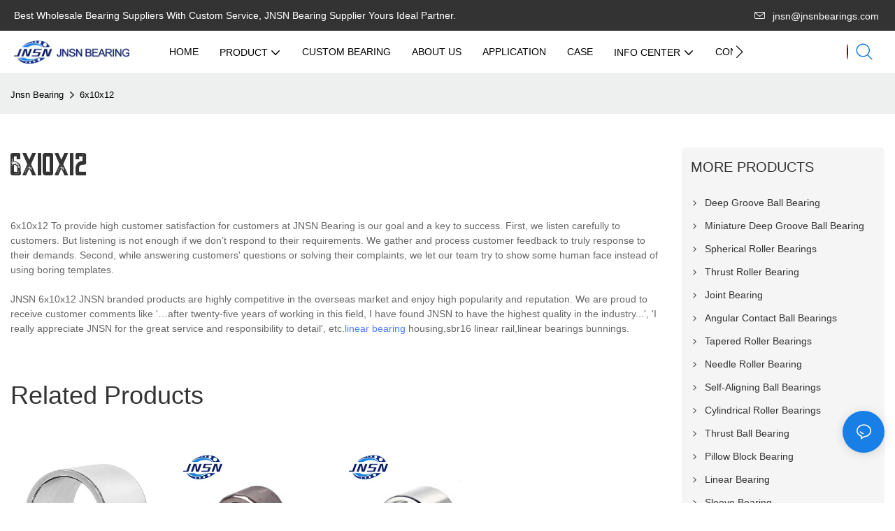

--- FILE ---
content_type: text/html; charset=utf-8
request_url: https://www.jnsnbearing.com/all-products/6x10x12.html
body_size: 36469
content:
<!DOCTYPE html>
<html data-app-version="1.5.10" lang="en">
<head>
  <meta charset="UTF-8">
  <meta name="viewport" content="width=device-width, initial-scale=1.0, user-scalable=no, maximum-scale=1.0, viewport-fit=cover">
  <meta name="apple-mobile-web-app-capable" content="yes">
  
  
  <title>
    6x10x12 | JNSN
  </title>
  
  <link rel="preload" href="/v1.5.10/font/icon/icon.woff2" as="font" type="font/woff2" crossorigin>
  <meta name="keywords" content="6x10x12" />
  <meta name="description" content="6x10x12 from .JNSN Inquire now! " />
  <meta property="og:title" content="6x10x12 | JNSN" />

  
  
  <meta property="og:image" content="https://img.yfisher.com/m6541/1743569709aksu.png"/>
  

  <meta property="og:description" content="6x10x12 from .JNSN Inquire now! " />
  <meta property="og:url" content="https://www.jnsnbearing.com/all-products/6x10x12.html" />

  
  <meta name="google-site-verification" content="KLaiCLtxJjG9zTxg8l2nBiPWY_tRDmWqyU229Mz9rVc" />
<meta name="yandex-verification" content="15ae7f6d66d9a8de" />
<meta name="msvalidate.01" content="4ABDB34E4F1A19BA4F1BDF88A4477DBB" />
  

  <script type="application/ld+json">[
  {
    "@context": "https://schema.org",
    "@type": "Organization",
    "url": "https://www.jnsnbearing.com/all-products/6x10x12.html",
    "logo": "https://img.yfisher.com/m6541/1743569709aksu.png"
  },
  {
    "@context": "https://schema.org",
    "@type": "BreadcrumbList",
    "itemListElement": [
      {
        "@type": "ListItem",
        "position": 1,
        "name": "Jnsn Bearing",
        "item": "https://www.jnsnbearing.com"
      },
      {
        "@type": "ListItem",
        "position": 2,
        "name": "6x10x12",
        "item": "https://www.jnsnbearing.com/all-products/6x10x12.html"
      }
    ]
  },
  {
    "@context": "https://schema.org",
    "@type": "Article",
    "headline": "6x10x12",
    "dateCreated": "2022-09-13T03:18:00+08:00",
    "datePublished": "2022-09-13T03:18:00+08:00",
    "dateModified": "2022-09-13T02:45:57+08:00",
    "author": [
      {
        "@type": "Organization",
        "name": "Jnsn Bearing",
        "url": "https://www.jnsnbearing.com"
      }
    ],
    "description": "6x10x12 from .JNSN Inquire now! ",
    "keywords": "6x10x12"
  }
]</script>
  <link rel="icon" href="https://img.yfisher.com/m6541/1743569710qobu/png100-t3-scale100.webp">
  <link rel="canonical" href="https://www.jnsnbearing.com/all-products/6x10x12.html" />
  
  <link rel="alternate" hreflang="en" href="https://www.jnsnbearing.com/all-products/6x10x12.html" />
  
  <link rel="preconnect" href="https://www.jnsnbearing.com/all-products/6x10x12.html" />
  <link rel="dns-prefetch" href="https://www.jnsnbearing.com/all-products/6x10x12.html" />
  <link rel="dns-prefetch" href="https://www.googletagmanager.com" />
  
  <link rel="dns-prefetch" href="https://img.yfisher.com/" />
  <link rel="dns-prefetch" href="https://www.google-analytics.com/" />
  <link rel="dns-prefetch" href="https://api-qqt.weyescloud.com/" />


  
</head>

<body >
  <div id="loading" style="left: 50%;top: 0;z-index: -999; position: fixed;transform: translateY(-50%);">loading</div>

  <!-- base start -->

    <link rel="preload" fetchpriority="high" href="/v1.5.10/dist/css/entire.css" as="style"/>
    <link rel="stylesheet" fetchpriority="high" href="/v1.5.10/dist/css/entire.css"/>

  <!--
  <link rel="preload" async href="/assets/plugins/swiper.simple.css" as="style" onload="this.onload=null;this.rel='stylesheet'">
  <link rel="preload" async href="/assets/plugins/iconfont.css" as="style" onload="this.onload=null;this.rel='stylesheet'">
  -->
  
  
  <!--
  <link rel="preload" async href="/assets/css/interactive.css" as="style" onload="this.onload=null;this.rel='stylesheet'">
  -->
  
  
  
    <!-- 基础编辑的css -->
  
  <link rel="stylesheet" fetchpriority="high" style-mode="editor" href="" />
  
  
  <style>.unit-breadcrumb{background-color:transparent;padding:0;margin:0;display:flex;flex-wrap:wrap;align-items:center}.unit-breadcrumb .nostyle{font-weight:normal}.unit-breadcrumb__item.active{color:inherit}.breadcrumb-item+.breadcrumb-item{padding:0;position:relative}.unit-breadcrumb>.breadcrumb-item+.breadcrumb-item::before{content:"\e600";font-family:"iconfont" !important;transform:rotate(180deg);padding:0;color:inherit;display:flex;align-items:center}.breadcrumb li:last-child a{text-decoration:none;cursor:default}.breadcrumb li>a::after{color:inherit !important}.breadcrumb-item.active{color:inherit}.unit-breadcrumb>.unit-breadcrumb__item:not(:first-child) a{padding:0 5px}.unit-breadcrumb>.unit-breadcrumb__item:first-child a{padding-right:5px;text-transform:capitalize}.unit-breradcrumb__omit span{border-radius:5px;padding:5px 8px;transition:.4s;cursor:pointer;margin:0 5px;font-size:inherit;background-color:rgba(0,0,0,.05)}.unit-breradcrumb__omit span::before{opacity:.3}.unit-breradcrumb__omit span:hover::before{opacity:1}.unit-breradcrumb__omit-ul{position:absolute;border-radius:6px;background:#f5f5f5;box-shadow:0 0 10px rgba(0,0,0,.1);display:none;color:#333;top:100%;z-index:2}.unit-breradcrumb__omit-ul.active{display:block}.unit-breradcrumb__omit-ul::before{content:"\e65c";font-family:'iconfont';font-size:18px;display:block;transform:rotate(180deg) translate(50%,68%);position:absolute;top:4px;left:32px;color:#f5f5f5}.unit-breradcrumb__omit-ul .breadcrumb-item::before,.unit-breradcrumb__omit-ul .unit-breadcrumb__item:first-child,.unit-breradcrumb__omit-ul .unit-breadcrumb__item:last-child{display:none}.unit-breradcrumb__omit-ul .breadcrumb-item a{padding:10px 20px;display:block;width:100%;text-align:center}.breadcrumb-item{display:flex}.unit-breradcrumb__omit-ul .unit-breadcrumb__item:not(.active):hover a{text-decoration:underline}.unit-breadcrumb-img{position:relative}.unit-breadcrumb-img .unit-breadcrumb__nav{position:absolute;top:0;left:0;width:100%}@media(max-width:574px){#pageType_ai_product_detail [package-type="breadcrumb"]{display:none}#pageType_product_detail [package-type="breadcrumb"]{display:none}}.unit-detail-might-like__header{display:flex;flex-wrap:wrap;align-items:center;justify-content:space-between}.unit-detail-might-like__header--title{font-size:18px;font-weight:600;width:auto;flex-shrink:0;padding-bottom:10px;color:#183d66;text-transform:uppercase}.unit-detail-might-like__header--column{display:flex;align-items:center;flex-direction:row-reverse;padding-bottom:10px}.unit-detail-might-like__header--column-item{padding:0 10px;border-left:1px solid rgba(0,0,0,.1);font-size:14px;white-space:nowrap}.unit-detail-might-like__header--column-item:last-child{border-left:0}.unit-detail-might-like .base-image__item{background-color:#fff}.unit-detail-might-like .unit-list__title{font-weight:normal}.unit-detail-might-like .unit-list__description{opacity:.7}.unit-detail-might-like .unit-list__item-inner{border-radius:4px;overflow:hidden}.unit-detail-might-like .unit-list__subtitle{white-space:nowrap;text-overflow:ellipsis;overflow:hidden;margin-bottom:0;font-size:14px}form label{margin-bottom:0}.unit-form .dropdown-item{white-space:break-spaces;word-break:break-word}[form-style] .form-control,[form-style] .dropdown-menu,[form-style] .dropdown-item,[form-style] .dropdown-item.active,[form-style] .dropdown-item:active{color:unset;font-size:unset}.unit-form__select-box:after{content:"\e65c";font-family:iconfont;color:#000;position:absolute;right:var(--x);top:2px;padding-top:var(--y);pointer-events:none}[form-style] .unit-form__select-box:after{color:inherit}.unit-form .unit-form__select-options{width:100%;box-shadow:0 0 20px rgba(0,0,0,0.1);border-radius:0;border:solid 1px rgba(0,0,0,0.1);background-color:#f5f5f5}.unit-form .unit-form__select-option:active,.unit-form .unit-form__select-option:hover{background-color:rgba(0,0,0,0.15)}.unit-form .unit-form__select-option{min-height:32px}form .dropdown{position:relative}form .unit-form__select-box{flex-grow:1}.unit-form__checkbox img{position:relative;--loading-size:1rem;--loading-bg:rgba(245,245,245,1)}.unit-form__checkbox img.loading:before{background:var(--loading-bg);position:absolute;width:100%;height:100%;top:0;left:0}.unit-form__checkbox img.img-error{opacity:0}.unit-form__checkbox-list{display:flex;flex-grow:1}.unit-form__checkbox-list-inner{display:flex;align-items:flex-start;justify-content:flex-start;flex-grow:1;flex-wrap:wrap;row-gap:10px}.unit-form__item{display:flex}.unit-form__item.unit-form__item-submit{display:block}.unit-form__item-inner{flex-grow:1}.checkbox-use-img .unit-form__checkbox-label{padding-top:8px;text-align:center;display:flex;flex-direction:row}.unit-form__checkbox-label{text-align:left}.unit-form__checkbox-inner{margin:0;display:flex;flex-direction:row;align-items:flex-start;justify-content:flex-start}form .unit-form__checkbox-list.unit-form__control,form .unit-form__checkbox-list.unit-form__control ~ .unit-form__label{padding-top:var(--y);padding-bottom:var(--y)}form .unit-form__label{white-space:nowrap;max-width:100%;overflow:hidden;text-overflow:ellipsis;pointer-events:none}form .unit-form__checkbox-list.unit-form__control:not(.checkbox-use-img) .unit-form__checkbox-list-inner{padding-top:calc(var(--y) + 15px)}form .unit-form__checkbox-list.unit-form__control.checkbox-use-img .unit-form__checkbox-list-inner{padding-top:calc(var(--y) + 15px)}.checkbox-use-img .unit-form__checkbox-inner{flex-direction:column}.checkbox-use-img .unit-form__checkbox-input-box{width:100%}.checkbox-use-img .unit-form__checkbox-inner>.unit-form__checkbox-label{--label-shrink-width:26px;width:100%;white-space:pre-wrap;overflow-wrap:break-word}.checkbox-use-img .unit-form__checkbox-inner>.unit-form__checkbox-label>.label-shrink{width:var(--label-shrink-width)}.checkbox-use-img .unit-form__checkbox-inner>.unit-form__checkbox-label>.label-content{flex-grow:1}.checkbox-use-img .unit-form__checkbox .label-content{width:calc(100% - var(--label-shrink-width));text-align:center;display:-webkit-box;-webkit-line-clamp:9;-webkit-box-orient:vertical;text-overflow:ellipsis;overflow:hidden}.unit-form__checkbox-list .unit-form__checkbox{padding-left:0;padding-right:0}.unit-form__checkbox-input-box{margin:0}.unit-form__checkbox-inner>.unit-form__checkbox-input-box{display:flex;flex-direction:row;align-items:center;justify-content:flex-start}.unit-form__checkbox{display:flex;cursor:pointer;align-items:center;justify-content:flex-start}.checkbox-use-img .unit-form__checkbox-inner{min-width:116px;max-width:118px}.unit-form__checkbox .custom-checkbox{width:18px;height:18px;position:relative;margin:2px 8px 0 0;background:#f5f5f5;display:inline-flex;align-items:center;justify-content:center;border:solid 1px rgba(0,0,0,.1);border-radius:4px;overflow:hidden;flex-shrink:0}.unit-form__checkbox .custom-checkbox input[type="checkbox"]{opacity:0}.unit-form__checkbox img{width:90px;height:90px;object-fit:cover;display:block}.unit-form__checkbox input[type="checkbox"] ~ .checked{display:none;background:var(--main-color);color:#f5f5f5;font-size:10px;line-height:16px;font-weight:lighter;position:absolute;top:0;left:0;width:100%;height:100%;text-align:center;vertical-align:middle}.unit-form__checkbox input[type="checkbox"]:checked ~ .checked{display:block}.unit-form__control.form-control.phone-area-code{border-color:transparent !important;background:transparent !important;position:absolute;outline:0;outline-offset:0;box-shadow:none;width:calc(4em + var(--x))}.phone-area-code:focus{outline:0;outline-offset:0;box-shadow:none}.phone-area-code.area-code-select{opacity:0;padding-left:0;padding-right:0;cursor:pointer}.phone-area-code.area-code-select option{color:#333}.phone-area-code.area-code-display{white-space:nowrap;line-height:inherit}.area-code-display.dropdown-toggle::after{vertical-align:middle}.unit-form__control.phone-input{padding-left:calc(4em + var(--x)) !important;-webkit-appearance:none;line-height:inherit}[label-style]:not([label-style="1"]) .unit-form__control.phone-input{padding-left:calc(4em + var(--x)) !important;padding-top:calc(var(--y) + var(--y) * (2 / 3));padding-bottom:calc(var(--y) / 3)}[checkbox-style="2"] .unit-form__checkbox img{width:36px;height:36px;margin-right:10px}[checkbox-style="2"] .unit-form__checkbox-label{padding-top:0}[checkbox-style="2"] .unit-form__checkbox-inner{min-width:unset;max-width:unset}[checkbox-style="2"].checkbox-use-img .unit-form__checkbox-inner>.unit-form__checkbox-input-box{align-items:flex-start}[checkbox-style="2"].checkbox-use-img .unit-form__checkbox .label-content{text-align:left;align-self:center}[checkbox-style="2"] .unit-form__checkbox .label-content{display:-webkit-box;-webkit-line-clamp:3;-webkit-box-orient:vertical;text-overflow:ellipsis;overflow:hidden}.unit-form__item.unit-form__item-submit{max-width:100%}.form-row{padding-top:5px;padding-bottom:5px}.unit-form__select-option.multi_select{display:flex;align-items:center}.unit-form__item .multi_select__tags-wrap{display:flex;width:calc(100% - var(--x) * 3);position:absolute;z-index:1;left:var(--x);top:calc(var(--y) + var(--y) * (2 / 3) + 3px);cursor:pointer}.unit-form__item .multi_select__tags{margin:-3px;display:flex;align-items:center;white-space:normal;overflow:hidden}.unit-form__item .multi_select__tags-rest{flex-shrink:0;margin-left:3px}.unit-form__item .multi_select__tag{padding:3px;cursor:auto;max-width:100%}.unit-form__item .multi_select__tag-inner{padding:1px 8px;max-width:100%;display:flex;align-items:center;border-radius:4px;background-color:#f5f5f5;border-bottom-color:#eaeaed;border-bottom-style:solid;border-bottom-width:1px;border-left-color:#eaeaed;border-left-style:solid;border-left-width:1px;border-right-color:#eaeaed;border-right-style:solid;border-right-width:1px;border-top-color:#eaeaed;border-top-style:solid;border-top-width:1px}.multi_select__tag-text{overflow:hidden;text-overflow:ellipsis;white-space:nowrap;padding-right:2px;font-size:12px;line-height:normal}.unit-form__item .multi_select__tag-close{cursor:pointer;font-size:10px;color:rbga(var(--text-color),.6)}.unit-form__select-box:has(.is-invalid):after{bottom:30px;right:25px}.chat-online-unit-form__item-inner .phone-area-code{top:29px}[header-cart]{position:relative}[header-cart][hide]{display:none}[header-quantity]{position:absolute;top:0;left:0;transform:translate(50%,-50%);padding:3px 5px;font-size:12px;border-radius:12px}[header-cart]:hover{color:var(--font-active)}.unit-header-title{display:none}@media(min-width:1200px){.unit-header-title{display:inline}[header-quantity]{left:1.3em;transform:translate(25%,-50%)}}.unit-header-language img:not([src]){opacity:0}.unit-header-language{position:relative;cursor:pointer;--font-active:var(--main-color)}.unit-header-language__item:hover,.unit-header-language__title:hover{color:var(--font-active)}.unit-header-language__title{display:flex;align-items:center}.unit-header-language__text{padding-left:5px}.unit-header-language__items{height:0;opacity:0;transition:all .3s;position:absolute;top:calc(100% + 0);right:0;z-index:100;border-radius:8px;min-width:100%;width:180px;background-color:#fff;box-shadow:0 0 10px rgba(0,0,0,.1);max-height:60vh;overflow-y:auto;padding:15px}.unit-header-language .unit-header-language__items{padding:0}.unit-header-language .unit-header-language__items.is-language-code{height:auto;opacity:1;padding:15px}.unit-header-language__item{color:#333}.unit-header-language__item:not(:last-child){padding-bottom:15px}.unit-header-language__item img{width:34px}.unit-header-language .flag-icon{--flag-scale:.68;--flag-height:21}.unit-header-language__item a{display:flex;align-items:center}.unit-header-language__item .unit-header-language__item--title{padding-left:8px}[design-mode] .unit-header-language:hover .unit-header-language__items{height:0;opacity:0}.unit-header-language__modal .modal__inner-lg{width:930px}.unit-header-language__modal .modal__title{font-size:18px;font-weight:bold;color:#202223;line-height:25px}.unit-header-language__modal .modal__title .modal__close{top:12px}.unit-header-language__modal .modal__body{padding:0}.unit-header-language__modal .unit-region-language__list.unit-region-language__list-by-continent{padding-top:14px}.unit-header-language__modal .unit-region-language__title{font-size:16px;font-weight:400;color:#202223;line-height:22px;padding-left:24px}.unit-header-language__modal .unit-header-language__items{max-height:unset;display:grid;position:unset;opacity:1;height:auto;box-shadow:unset;grid-template-columns:repeat(auto-fill,minmax(140px,1fr));grid-row-gap:16px;justify-content:space-evenly;justify-items:center;padding:8px}.unit-header-language__modal .unit-region-language__list-by-continent .unit-header-language__items{margin-top:-4px}.unit-header-language__modal .unit-header-language__item a{width:122px;height:122px;border-radius:8px;border:1px solid #eceeef;display:flex;flex-flow:column;align-items:center;justify-content:center;transition:all .2s}.unit-header-language__modal .unit-header-language__item a:hover{text-decoration:underline;opacity:1;background:#fff;border-color:#fff;box-shadow:0 1px 15px #ddd}.unit-header-language__modal .unit-header-language__item a img{width:50px;height:auto;display:block}.unit-header-language__modal .unit-header-language__item a .unit-header-language__item--title,.unit-header-language__modal .unit-header-language__item a .unit-header-language__item--code{font-size:14px;font-weight:500;color:#6d7175;line-height:20px;padding-top:10px;overflow:hidden;text-overflow:ellipsis;display:-webkit-box;-webkit-line-clamp:2;-webkit-box-orient:vertical;text-align:center}.unit-header-language__modal .modal__footer-inner{justify-content:center;font-size:14px;color:#202223;line-height:20px}.unit-header-login__box{position:relative;cursor:pointer}.unit-header-login__box::after{content:'';display:block;position:absolute;top:0;padding:20px 10px}.unit-header-login__login-list{display:flex;flex-direction:column;height:0;opacity:0;transition:all .3s;position:absolute;top:130%;right:-10px;z-index:100;border-radius:5px;min-width:100%;background-color:#fff;box-shadow:0 0 10px rgba(0,0,0,.1);max-height:60vh;overflow-y:auto}.unit-header-login__box:hover .unit-header-login__login-list{height:auto;opacity:1}.unit-header-login__login-list .unit-header-login__login-item{text-transform:initial;padding-bottom:10px;padding-left:10px;padding-right:10px;white-space:nowrap;font-size:14px;color:#666;text-align:center;min-width:100px;text-transform:capitalize}.unit-header-login__login-item:first-child{padding-top:10px}.unit-header-login__login-item:hover{color:var(--font-active)}.unit-header-login__box:hover{color:var(--font-active)}.unit-header-login__login-item.arrow::before{content:'\e859';font-family:iconfont;display:inline-block;transform:rotate(-90deg)}[design-mode] .unit-header-login__box:hover .unit-header-login__login-list{height:0;opacity:0}.unit-header-menu__box [firstMenu],.unit-header-menu__box [subMenu]{font-size:16px}.unit-header-menu__switch{cursor:pointer}.unit-header-menu__box{--header-color:#333;--header-bg:#fff;color:var(--header-color);position:fixed;top:0;left:0;width:100vw;height:100vh;overflow:hidden;transform:translateX(100%);transition:all .3s;z-index:9999;background-color:var(--header-bg)}.unit-header-menu__box.show{transform:translateX(0);overflow:initial}.unit-header-menu__box-header{width:100%;display:flex;align-items:center;justify-content:space-between;padding:10px 20px}.unit-header-menu__box .unit-logo_image{height:40px}.unit-header-menu__close{background-color:rgba(0,0,0,.1);border-radius:50%;overflow:hidden;font-size:12px;font-weight:500;width:30px;height:30px;line-height:30px;text-align:center}.unit-header-menu__box-body{padding:10px 0}.unit-header-menu__search{margin-bottom:10px;padding:0 20px}.unit-header-menu__search-box{border-radius:28px;border:1px solid #e4e4e4;display:flex;align-items:center;overflow:hidden}.unit-header-menu__search-btn{padding:0 10px}.unit-header-menu__search-btn .iconfont{font-size:24px}.unit-header-menu__search-input{flex:1;border:0;font-size:1.2em;padding-right:10px;background-color:transparent;color:inherit}.unit-header-menu__search-input:focus-visible{outline:0}.unit-header-menu__nav{height:calc(100vh - 184px);width:100%;overflow-y:auto;overflow-x:hidden}.unit-header-menu__nav__item-link{display:flex;align-items:center;justify-content:space-between;border-bottom:1px solid rgba(0,0,0,.06);padding-bottom:10px}.unit-header-menu__nav__item-link.active{color:var(--font-active) !important}.unit-header-menu__nav__item-link .iconfont{font-size:14px;order:2}.unit-header-menu__nav__item-link>div{order:1}.unit-header-menu__nav__item-drop{transform:rotate(-90deg);position:relative;color:var(--header-color)}.unit-header-menu__nav__item-drop::after{content:"";display:block;padding:15px;position:absolute;top:50%;left:50%;transform:translate(-50%,-50%)}.unit-header-menu__nav__item-drop.active{transform:rotate(0)}.unit-header-menu__nav__item-link.active .unit-header-menu__nav__item-drop{color:inherit}.unit-header-menu__nav-item{padding:0 20px 10px;color:var(--header-color)}.unit-header-menu__nav__item-son,.unit-header-menu__nav__item-grandson,.unit-header-menu__nav__item-grateson{padding-top:10px;color:var(--header-color)}.unit-header-menu__nav__item-content,.unit-header-menu__nav__item-son-content,.unit-header-menu__nav__item-son-content{height:0;opacity:0;overflow:hidden;transition:height .3s ease-in-out,opacity .3s ease-in-out;padding:0 15px;padding-right:0}.unit-header-menu__nav__item-content.show{height:auto;opacity:1;overflow:initial}.unit-header-menu__nav__item-son-content.show{height:auto;opacity:1;overflow:initial}.bubble-tag{margin-right:35px;display:inline-flex}.unit-header-menu__box-list{width:100%;display:flex;flex-wrap:wrap;padding:15px 0}.unit-header-menu__box-item{flex:1;position:relative;font-size:16px}.unit-header-menu__box-item:not(:last-child)::after{content:'';height:8px;width:1px;background-color:#d1d1d1;display:block;position:absolute;top:50%;right:0;transform:translateY(-50%)}.unit-header-menu__language,.unit-header-menu__login{display:flex;justify-content:center;align-items:center}.unit-header-menu-login__box{position:relative}.unit-header-menu-login__list{display:none;position:absolute;bottom:120%;left:0;background:#fff;min-width:100px;border-radius:4px;border:1px solid #ebeef5;padding:12px;color:#606266;z-index:200;line-height:1.4;text-align:justify;font-size:14px;box-shadow:0 2px 12px 0 rgb(0 0 0 / 10%);word-break:break-all}.unit-header-menu-login__list.show{display:block}.unit-header-menu-login__list::after{content:"";position:absolute;display:block;width:0;height:0;border-color:transparent;border-style:solid;bottom:-6px;left:50%;transform:translateX(-50%);margin-right:3px;border-top-color:#ffff;border-width:6px;border-bottom-width:0;filter:drop-shadow(0 2px 12px rgba(0,0,0,.03))}.unit-header-menu-login__item{display:block;padding:5px 0}.unit-header-menu-login__item.item-is__hidden{display:none}.unit-header-menu__nav_name,.unit-header-menu__nav-list_name,.unit-header-menu__nav-list_son_name{position:relative;word-break:break-word}.unit-header-menu__nav_bubble{position:absolute;right:-2px;transform:translate(100%,-30%);padding:0 3px;border-radius:4px;font-size:12px;color:#fff;background:#ff961e}[package-block-type="header"]{--header-bg:#fff}.unit-header-nav{position:relative;--swiper-navigation-size:18px}.unit-header-nav .swiper-scrollbar{background:0}.unit-header-nav .swiper-button-prev{left:auto;margin-left:-15px;color:inherit;display:none}.unit-header-nav .swiper-button-next{right:0;margin-right:-15px;color:inherit;display:none}.unit-header-nav .swiper-button-prev[aria-disabled='false'],.unit-header-nav .swiper-button-next[aria-disabled='false']{display:flex}[firstMenu]{font-size:16px}[subMenu]{font-size:14px;--header-bg-fixed:#fff;--header-bg:#fff;color:#333}.unit-header-nav__item{width:auto;padding:14px 15px;display:flex;align-items:center}.has-bubble{padding-right:30px}.unit-header-nav__item-link{display:inline-flex;align-items:center}.unit-header-nav__item-link:hover,.unit-nav-flat_a:hover,.unit-header-nav__item-link.active,.unit-nav-flat_a.active{color:var(--font-active) !important}.unit-header-nav__item-content{display:none}.unit-header-nav__item-sub-content{position:absolute;top:0;left:100%;height:0;background-color:var(--header-bg);border-radius:5px;opacity:0;transition:height .3s,opacity .3s;overflow:hidden}.unit-header-nav__item-sub-content.show{opacity:1;width:auto;height:auto;overflow:initial}.unit-header-nav__subNav.show_right .unit-header-nav__item-sub-content{left:auto;right:100%}.unit-header-nav__item-son,.unit-header-nav__item-grandson,.unit-header-nav__item-grateson{position:relative;padding:18px 12px 0}.unit-header-nav__item-drop{transition:transform .3s}.unit-header-nav__item-son:hover>a .unit-header-nav__item-drop,.unit-header-nav__item-grandson:hover>a .unit-header-nav__item-drop,.unit-header-nav__item-grandson-tile:hover .unit-header-nav__item-drop,.unit-header-nav__item-grandson-tile.active .unit-header-nav__item-drop{transform:rotate(-90deg)}.unit-header-nav__item-son:last-child,.unit-header-nav__item-grandson:last-child,.unit-header-nav__item-grateson:last-child{padding-bottom:18px}.unit-nav_title{flex-grow:1}.unit-nav_name{position:sticky;display:inline-flex;max-width:360px;word-break:break-word}.unit-nav_text{overflow:hidden;text-overflow:ellipsis;display:-webkit-box;-webkit-line-clamp:2;-webkit-box-orient:vertical;word-break:break-word}[submenu] .unit-nav_name{max-width:800px;white-space:nowrap;text-overflow:clip}[submenu] .unit-nav_text{max-width:800px;white-space:nowrap;text-overflow:clip}.unit-nav_img{width:60px;margin-right:5px}.unit-nav_img img{width:60px;max-width:inherit}.unit-nav_bubble{text-transform:lowercase;position:absolute;right:-2px;top:0;transform:translate(100%,-50%);padding:0 3px 3px;line-height:14px;border-radius:4px;font-size:12px;color:#fff;background:#ff961e}.unit-header-nav__subNav{height:0;opacity:0;overflow:hidden;transition:height .3s,opacity .3s;position:absolute;top:100%;left:0;z-index:10;background-color:var(--header-bg);border-radius:5px}.unit-header-nav__subNav.show{height:auto;opacity:1;overflow:initial}.unit-header-nav__subNav .unit-header-nav__item-link{display:flex;align-items:center;justify-content:space-between}.unit-header-nav__subNav[sub-menu-type="1"].show{min-height:40vh;max-height:70vh;overflow-y:scroll;background-clip:padding-box}.unit-nav-flat_container{display:flex;flex-flow:wrap;width:100%;padding-bottom:10px;padding-top:20px}.unit-header-nav-flat__item-son{width:calc(100% / var(--header-columns));display:flex;align-items:flex-start}.nav-item-img{text-align:right;margin-top:20px}.item-list-container{max-height:310px;overflow:hidden;width:100%;padding-top:20px}.right-container{width:100%;padding-bottom:10px;padding-right:0}.unit-nav-flat_img{width:100%;max-width:140px}.unit-nav-flat_name{font-weight:bold;display:block}.unit-nav-flat_name,.unit-nav-flat_son_name{position:sticky;display:inline-block}.unit-nav-flat_more{position:relative;right:0;top:93%;cursor:pointer;font-weight:700;color:#000;display:inline-block;transform:rotate(0);visibility:hidden}.unit-nav-flat_more.show{transform:rotate(180deg)}.unit-nav-flat_dropdown{position:absolute;background-color:var(--header-bg);border-radius:5px;transition:height .3s,opacity .3s;box-shadow:1px 1px 3px 0 rgb(0 0 0 / 20%);opacity:0;display:none}.unit-nav-flat_dropdown.show{opacity:1;display:block}.bubble-tag{margin-right:35px}.unit-header-nav__item-grandson-tile{position:relative;padding:4px 0}.unit-nav-flat_dropdown .unit-header-nav__item-grateson{padding:8px 8px 0}.unit-nav-flat_dropdown .unit-header-nav__item-grateson:last-child{padding-bottom:8px}.unit-header-nav__subNav-flattwo[sub-menu-type="2"] .unit-header-nav-flattwo_item-son-content::-webkit-scrollbar-track{background-color:var(--header-bg)}.unit-header-nav__subNav-flattwo[sub-menu-type="2"] .unit-header-nav-flattwo_item-son-content::-webkit-scrollbar{width:5px}.unit-header-nav__subNav-flattwo[sub-menu-type="2"] .unit-header-nav-flattwo_item-son-content::-webkit-scrollbar-thumb{background-color:rgba(255,255,255,0.5)}.unit-header-nav__subNav-flattwo[sub-menu-type="2"] .border-line{display:none;position:absolute;left:0;width:100%;z-index:2;height:1px;background:#eee}.unit-header-nav__subNav-flattwo[sub-menu-type="2"].show{opacity:1;max-height:1000px;pointer-events:initial}.unit-header-nav__subNav-flattwo[sub-menu-type="2"]{opacity:0;max-height:0;transition-property:height,opacity,max-height;transition-duration:300ms;transition-delay:50ms;transition-timing-function:ease-in-out;pointer-events:none}.unit-header-nav__subNav-flattwo[sub-menu-type="2"] .unit-nav-flattwo_container{display:flex;align-items:center;justify-content:space-between;background-color:var(--header-bg);position:relative}.unit-header-nav__subNav-flattwo[sub-menu-type="2"] .unit-nav-flattwo_body{display:flex;align-items:center;flex-wrap:wrap;margin:0 -15px}.unit-header-nav__subNav-flattwo[sub-menu-type="2"] .unit-header-nav-flattwo_item-son{cursor:pointer;padding:0 15px}.unit-header-nav__subNav-flattwo[sub-menu-type="2"] .unit-header-nav-flattwo_item-son>a{font-weight:400;line-height:60px;display:flex;align-items:center}.unit-header-nav__subNav-flattwo[sub-menu-type="2"] .unit-header-nav-flattwo_item-son>a .unit-header-nav__item-drop{transition-property:transform;transition-duration:150ms;transition-timing-function:ease-in-out;padding-right:.25rem}.unit-header-nav__subNav-flattwo[sub-menu-type="2"] .unit-nav-flat_name,.unit-header-nav__subNav-flattwo[sub-menu-type="2"] .unit-nav-flat_son_name{font-weight:400;margin-right:0;display:flex;align-items:center}.unit-header-nav__subNav-flattwo[sub-menu-type="2"] .unit-nav-flat_name .unit-nav_bubble,.unit-header-nav__subNav-flattwo[sub-menu-type="2"] .unit-nav-flat_son_name .unit-nav_bubble{position:unset;transform:translate(0);margin-left:.25rem}.unit-header-nav__subNav-flattwo[sub-menu-type="2"] .unit-header-nav-flattwo_item-son-content{background-color:var(--header-bg);cursor:default;width:100%;overflow-x:hidden;overflow-y:scroll;position:absolute;left:0;z-index:1;max-height:70vh;border-top:1px solid #EEE;display:none}.unit-header-nav__subNav-flattwo[sub-menu-type="2"] .unit-header-nav-flattwo_item-son-content .flattwo-son-content_container{padding:40px 0}.unit-header-nav__subNav-flattwo[sub-menu-type="2"] .unit-header-nav-flattwo_item-son-content .unit-nav-flat_son_name{margin-right:0}.flattwo-item-son_links{display:flex;justify-content:space-between;flex-wrap:wrap;align-items:flex-start}.unit-header-nav__subNav-flattwo[sub-menu-type="2"] .unit-nav-flat_a{font-size:inherit}.flattwo-item-son_links .link-column-header a .unit-nav_text{font-weight:700}.flattwo-item-son_links_container .flattwo-item-son_links_column{display:flex;flex-wrap:wrap;flex-direction:row;align-content:flex-start;margin:0 -30px}.flattwo-item-son_links_column>div{width:calc(100% / var(--header-columns));gap:15px;padding:0 30px}.unit-nav-flattwo_grandson{display:inline-flex;flex-direction:column;gap:15px}.unit-nav-flattwo_grandson a:hover .special-tex{text-decoration:underline}.flattwo-item-son_tile-container{display:flex;flex-wrap:wrap;gap:40px;row-gap:20px}.flattwo-item-son_tile-container .flattwo-item-son_tile{display:inline-block;min-width:150px;max-width:50%}.flattwo-item-son_tile-container .flattwo-item-son_tile a{cursor:pointer;display:flex;flex-direction:column;gap:6px;text-align:left;line-height:inherit}.flattwo-item-son_tile-container .flattwo-item-son_tile a.no-cursor{cursor:unset}.flattwo-item-son_tile-container .flattwo-item-son_tile a:not(.jump-a):hover{text-decoration:underline}.flattwo-item-son_tile-container .flattwo-item-son_tile img.flattwo-item-son_tile-img{display:block;width:100%}.flattwo-item-son_tile-container .flattwo-item-son_tile .flattwo-item-son_tile-caption{display:inline-flex;align-items:center;gap:10px;font-weight:bold}.flattwo-item-son_tile-container .flattwo-item-son_tile .flattwo-item-son_tile-caption .special-tex{word-break:break-all}.flattwo-item-son_tile-container .flattwo-item-son_tile a:not(.no-cursor) .special-tex{text-decoration:underline}.flattwo-item-son_tile-container .flattwo-item-son_tile img{max-height:200px}.flattwo-item-son_bottom{margin-top:32px}.flattwo-item-son_bottom a{display:inline-flex;gap:10px;align-items:center;font-weight:bold;font-size:14px}.flattwo-item-son_bottom a:hover .special-tex{text-decoration:underline}.unit-header-nav__subNav-flattwo[sub-menu-type="2"] .unit-header-nav-flattwo_item-son:hover>a{font-weight:bold;box-shadow:0 -2px 0 0 var(--main-color) inset}.unit-header-nav__subNav-flattwo[sub-menu-type="2"] .unit-header-nav-flattwo_item-son:hover>a .unit-header-nav__item-drop{transform:rotate(180deg)}.unit-header-nav__subNav-flattwo[sub-menu-type="2"] .unit-header-nav-flattwo_item-son:hover .unit-header-nav-flattwo_item-son-content{display:block}.unit-header-nav__subNav-flattwo[sub-menu-type="2"] .unit-header-nav-flattwo_item-son:hover .border-line{display:block}.unit-header-nav .unit-header-nav__item.is-active{background-color:var(--first-header-bg)}[package-type="header"] [package-type="header-nav"]{padding:0}.unit-header-nav__item.is-active>a .unit-header-nav__item-drop{transform:rotateX(180deg)}@-moz-document url-prefix(){.unit-header-nav__item-grandson-tile{position:relative;padding:8px 0 4px}}.mobile_menu_overlay{background:rgba(46,45,43,0.8);z-index:8;left:0;right:0;overflow:hidden;position:absolute;top:0;bottom:0;width:100%;height:100%;display:none}.unit-header-search{position:relative}.unit-header-search:hover{color:var(--font-active)}.unit-header-search__box{display:flex}.unit-header-search__box.reverse{flex-direction:row-reverse}.unit-header-search__input{border-color:rgba(0,0,0,.1);outline:0;box-shadow:none;display:none}.unit-header-search__input:focus{outline:0;box-shadow:none}.unit-header-search__btn{cursor:pointer}.unit-header-search__btn .iconfont{font-size:inherit}.unit-header-search__btn,.unit-header-search__input{padding:.4rem .8rem;border-radius:.3rem}.unit-header-search__box:not([group]) .unit-header-search__btn{padding:0}[group] .unit-header-search__input{display:block;border:1px solid #dcdfe6}[group] .unit-header-search__input:focus{border-color:var(--font-active)}[group] .unit-header-search__btn{background-color:var(--font-active);color:#fff}[group]:not(.reverse) .unit-header-search__btn{border-top-left-radius:0;border-bottom-left-radius:0}[group]:not(.reverse) .unit-header-search__input{border-top-right-radius:0;border-bottom-right-radius:0}[group].reverse .unit-header-search__btn{border-top-right-radius:0;border-bottom-right-radius:0}[group].reverse .form-control{border-top-left-radius:0;border-bottom-left-radius:0}.unit-header-search__modal{color:#333;position:absolute;top:100%;left:0;background-color:#fff;box-shadow:0 0 20px rgb(0 0 0 / 10%);z-index:11;height:0;opacity:0;overflow:hidden;transition:height .3s,opacity .3s}.unit-header-search__modal.show{height:auto;opacity:1;overflow:initial}.unit-header-search__content{display:flex;align-items:center;padding:8px 15px;border-radius:24px;border:1px solid #e5e5e5;width:calc(100% - 20px);margin:15px auto;height:38px}.unit-header-search__modal-btn{font-weight:700;opacity:.8;cursor:pointer}.unit-header-search__modal-input{font-size:14px;padding-left:0;border:0}.unit-header-search__modal-input:focus{box-shadow:none;outline:0}.unit-header-search__modal-close{font-weight:300;opacity:.3;cursor:pointer;transition:all .3s}.unit-header-search__modal-close:hover{opacity:1}.search-mask{position:fixed;top:0;left:0;width:0;height:0;z-index:99}.search-mask-body{width:100vw;height:calc(100vh - var(--SAIB));background-color:rgba(0,0,0,.45);transition:opacity .2s;opacity:0;visibility:hidden}.search-mask-body.show{visibility:visible;opacity:1}.unit-header-search__modal-box{position:absolute;width:100%;z-index:10}.unit-header-search__modal-box .unit-header-search__modal{position:unset;padding:15px 0;box-shadow:unset;border-top:1px solid #e8e8e8}.unit-header-search__modal-box .unit-header-search__modal .unit-header-search__content{margin:0 auto}.unit-header-search__modal-box .unit-header-search__modal-input::-webkit-input-placeholder{color:#929292}@media(min-width:1024px){.unit-header-search__content{width:800px;margin:40px auto;height:48px}.unit-header-search__modal-box .unit-header-search__modal{padding:40px 0}}#app [package-type="footer"] .unit-list-nav__title[text-style="3"]{text-transform:capitalize}#app [package-type="footer"] .unit-list__title:hover,#app [package-type="footer"] .unit-list-nav,#app [package-type="footer"] .unit-list-nav .unit-list-nav__menu-item>a,#app [package-type="footer"] .unit-list-nav .unit-list-nav__menu-item .unit-list-nav__link{color:inherit}#app [package-type="footer"] .unit-list-nav .unit-list-nav__menu-item.unit-list-nav__sub_nav .unit-list-nav__title{margin-left:10px}#app [package-type="footer"] .unit-list-nav .unit-list-nav__menu-item.unit-list-nav__sub_nav .sub_nav__title{font-size:calc(100% - 1px)}#app [package-type="footer"] .unit-list-nav a:hover,#app [package-type="footer"] .unit-list-nav a:hover .unit-list-nav__link,#app [package-type="footer"] .unit-list-nav a:hover .unit-list-nav__title,#app [package-type="footer"] .unit-list-nav a:hover .unit-list-nav__title span{color:var(--footer-nav-hover-color,var(--main-color)) !important}.unit-polymerize-more-product .b_title{font-size:20px;color:#333;font-weight:400;text-transform:uppercase;margin-bottom:20px}.unit-polymerize-more-product .unit-list-category__link{display:flex;align-items:center;padding:6px 0;font-size:14px}.unit-polymerize-more-product .unit-list-category__link>span{word-break:break-word;flex:1}.unit-polymerize-more-product .unit-list-category__menu-icon{width:20px;display:flex;align-items:center}.unit-polymerize-more-product .unit-list-category__menu-icon .iconfont{font-size:10px}.unit-polymerize-more-product .item .icon-action-bottom-lighter{display:inline-block;transform:rotate(-90deg)}.unit-polymerize-more-product .item.active>a .icon-action-bottom-lighter{transform:rotate(0)}.unit-polymerize-more-product .item>a{color:#333;font-size:14px}.unit-polymerize-more-product .item.active>a{color:var(--main-color)}.unit-polymerize-more-product .unit-list-category__menu-content{height:0;opacity:0;overflow:hidden;transition:all .3s}.unit-polymerize-more-product .item.active>.unit-list-category__menu-content{height:auto;opacity:1;overflow:initial}.unit-polymerize-more-product .list_category .item li{padding:6px 20px;color:#666;font-size:12px}.unit-product-sort-m__filter{padding:8px 0;display:flex;flex-direction:row;align-items:center;position:relative;border-top-left-radius:8px;border-bottom-left-radius:8px}.unit-product-sort-m .unit-product-sort-m__filter-text{width:100%;flex-grow:1;text-transform:capitalize;cursor:pointer;font-weight:bold}.unit-product-sort-m .unit-product-sort-m__filter-text .iconfont{opacity:.8;display:inline-block;transition:.3s;font-size:14px !important;color:#6d6d6d}.unit-product-sort-m .unit-product-sort-m__filter-text.is_active .iconfont{transform:rotate(-180deg)}.unit-product-sort-m .unit-product-sort-m__filter .unit-product-sort-m__filter-posi{position:absolute;top:calc(100% + 7px);left:-14px;background:#fff;z-index:4;display:none;width:calc(100vw - 30px);color:#333;border:1px solid rgba(0,0,0,.15);box-shadow:0 2px 12px 0 rgba(0,0,0,.1);border-radius:.25rem}.unit-product-sort-m__filter-text.is_active .unit-product-sort-m__filter-posi{display:block;padding:15px 0}.unit-product-sort-m__filter-posi p{padding:5px 15px;padding-left:13px;cursor:pointer;position:relative;color:#212529;line-height:1.3;font-weight:normal}.unit-product-sort-m__filter-posi p:first-child{padding-top:0}.unit-product-sort-m__filter-posi p:last-child{padding-bottom:0}.unit-product-sort-m__filter-posi p:hover{opacity:1;background-color:#f8f9fa;color:#16181b;text-decoration:none;color:rgb(var(--rgb-color))}.unit-product-sort-m__filter-posi p.is_active{color:rgb(var(--rgb-color))}.unit-product-sort-m{padding:14px;color:rgb(var(--font-color));--font-color:0,0,0;background:#fff;display:flex;align-items:center;justify-content:space-between;border-radius:6px;height:48px;display:none;border:1px solid rgba(0,0,0,.15)}.unit-product-sort-m-view{display:none}.unit-product-sort-m .unit-product-sort__filter{padding:0}.unit-product-sort__filter_btn{color:rgb(var(--font-color));cursor:pointer;font-weight:bold}.unit-product-sort__filter_btn .iconfont{color:#6f6f6f;font-size:14px}.unit-header-menu_right_slide_view{position:fixed;top:0;left:0;width:100vw;height:100vh;overflow:hidden;z-index:9999;background:rgba(0,0,0,.06);display:none}.unit-header-menu_right_slide{--header-color:#333;--header-bg:#fff;color:var(--header-color);transition:all .3s;width:80%;height:100%;background-color:var(--header-bg);position:fixed;right:0;top:0}.unit-header-menu_right_slide .unit-header_right_slide-header{width:100%;display:flex;align-items:center;justify-content:space-between;border-bottom:1px solid #eeefef;padding:10px}.unit-header-menu_right_slide .unit-header_right_slide-title{font-size:16px;font-weight:bold;color:#101010}.unit-header_right_slide-header .unit-header_right_slide-close{font-size:12px;font-weight:500;width:30px;height:30px;line-height:30px;text-align:center;cursor:pointer}.unit-header_right_slide-body{padding:10px;overflow-y:auto;height:calc(100% - 125px)}.unit-header_right_slide__nav{width:100%}.unit-header_right_slide-body .unit-header_right_slide__nav-item{padding:0;color:#000;line-height:1.3}.unit-header_right_slide-body .unit-header-menu__nav_name{font-weight:bold;font-size:16px}.unit-header-menu_right_slide__nav__item-link{display:flex;align-items:center;justify-content:space-between;padding-top:12px}.unit-header-menu_right_slide__nav__item-link .px-2{padding-left:3px !important}.unit-header_right_slide__nav-item:first-child .unit-header-menu_right_slide__nav__item-link{padding-top:0}.unit-header-menu_right_slide__nav__item-link.active{color:var(--font-active) !important}.unit-header-menu_right_slide__nav__item-link .unit-header-menu__nav_name{position:relative;word-break:break-word;line-height:1.2}.unit-header-menu_right_slide__nav__item-link .unit-header-menu__nav__item-drop{color:inherit;cursor:pointer}.unit-header-menu_right_slide__nav__item-link .unit-header-menu__nav__item-drop.active{transform:rotate(0)}.unit-header-menu_right_slide__nav__item-content{height:0;opacity:0;overflow:hidden;transition:height .3s ease-in-out,opacity .3s ease-in-out;padding:0 15px;padding-right:0;cursor:pointer;padding-bottom:20px;display:none}.unit-header-menu_right_slide__nav__item-content:last-child{padding-bottom:0}.unit-header-menu_right_slide__nav__item-content.show{height:auto;opacity:1;overflow:initial;display:block;margin-top:12px}.unit-header-menu_right_slide__nav__item-content.show div:first-child{padding-top:0}.unit-header-menu_right_slide__nav__item-content.show div:last-child{padding-bottom:0}.unit-header-menu_right_slide__nav__item-content input{margin-right:10px}.unit-attr-text-search-right_slide__items{width:100%;margin-bottom:12px}.unit-header_right_slide-body .input-group-right_slide{position:relative;display:flex;justify-content:flex-end;border:solid 1px #ddd;border-radius:8px;height:36px}.input-group-right_slide{position:relative;display:flex;justify-content:flex-end;border:solid 1px #ddd;border-radius:8px}.input-group-right_slide .btn-text{font-size:14px;color:#101010}.input-group-right_slide .dropdown-item{font-size:14px;color:#101010}.unit-header_right_slide-body .input-group-prepend-right_slide{position:relative;width:30%;max-width:90px;display:flex}.unit-header_right_slide-body .input-group-prepend-right_slide button{display:flex;align-items:center;padding:0 5px}.unit-header_right_slide-body .input-group-prepend-right_slide button:focus{box-shadow:none}.unit-header_right_slide-body .btnSearch{top:5px}.btn-outline-secondary-right_slide{cursor:pointer;padding:8px;font-size:13px}.unit-header_right_slide-body .btn-outline-secondary-right_slide .text-truncate{max-width:50px}.dropdown-menu-right_slide{position:absolute;top:100%;left:0;z-index:1000;float:left;display:none;margin:.125rem 0 0;padding:15px 0;width:75vw;border:1px solid rgba(0,0,0,.15);border-radius:.25rem;background-color:#fff;background-clip:padding-box;color:#212529;list-style:none;text-align:left;font-size:1rem;box-shadow:0 2px 12px 0 rgba(0,0,0,.1)}.dropdown-menu-right_slide.show{display:block}.form-control-right_slide{flex:1;width:50%;padding-right:30px;font-size:15px;border:0;border-left:1px solid #d9d9d9;border-radius:0 10px 10px 0;outline:0}.unit-header-menu_right_slide_view .unit-header_right_slide__nav{--font-color:51,51,51}.unit-header_right_slide-bottom{display:flex;height:80px;justify-content:space-around;position:absolute;bottom:0;width:100%;padding:14px}.unit-header_right_slide-bottom button{padding:10px 30px 10px 30px !important}.unit-header-menu_right_slide .unit-header_right_slide-body .unit-header_right_slide__nav .unit-attr-search__content--checkbox [text-style="3"]{color:#101010;font-size:14px}.unit-header_right_slide__nav .unit-attr-search__content--checkbox.is_active{color:rgb(var(--rgb-color))}.unit-header-menu_right_slide_view .unit-attr-search__content--checkbox{padding:8px 0;line-height:1.3;opacity:.8}.dropdown-menu-right_slide .dropdown-item{width:100%;white-space:normal;padding:0;font-weight:normal;padding:5px 15px}.dropdown-menu-right_slide .dropdown-item:first-child{padding-top:0}.dropdown-menu-right_slide .dropdown-item:last-child{padding-bottom:0}.dropdown-menu-right_slide .dropdown-item.is_active{color:rgb(var(--rgb-color))}.dropdown-menu-right_slide .dropdown-item:hover{background-color:#f8f9fa}.unit-header_right_slide__nav .unit-header-menu__nav__item-drop::before{color:#6d6d6d}.unit-header_right_slide-body::-webkit-scrollbar{width:4px}@media screen and (max-width:1200px){.unit-product-sort-m{display:flex}.unit-product-sort-m-view{display:block;padding:14px 14px 4px 14px}.unit-attr-search,.unit-product-sort,.unit-product-sort-1__wrapper,.unit-attr-text-search-1__wrapper,.unit-attr-sort-search-1__wrapper,.unit-attr-search-1__wrapper,.unit-attr-text-search:not(.download-text-search),.unit-attr-sort-search,[package-unit-type="attr-search"]{display:none !important}}.unit-social-list{display:grid;align-items:center;grid-template-columns:repeat(auto-fill,minmax(170px,1fr))}.unit-social-list .bg-facebook{--social-icon:#3b5998}.unit-social-list .bg-youtube{--social-icon:red}.unit-social-list .bg-twitter{--social-icon:#000}.unit-social-list .bg-linkedin{--social-icon:#377ca5}.unit-social-list .bg-instagram{--social-icon:#be347f}.unit-social-list .bg-pinterest{--social-icon:#bc081c}.unit-social-list .bg-reddit{--social-icon:#ff4500}.unit-social-list .bg-skype{--social-icon:#00aff0}.unit-social-list .bg-telegram{--social-icon:#22a0d3}.unit-social-list .bg-tiktok{--social-icon:#010101}.unit-social-list .bg-tumblr{--social-icon:#35465e}.unit-social-list .bg-vk{--social-icon:#0189fd}.unit-social-list .bg-whatsapp{--social-icon:#42c655}.unit-social-list .bg-viber{--social-icon:#7b519f}.unit-social-list .bg-more{--social-icon:rgba(255,255,255,0.8)}.unit-social-list .unit-social-list__item{color:white;--social-icon-active:var(--social-icon);display:flex;flex-direction:column;align-items:center;padding:5px;justify-self:center}.unit-social-list .unit-social-list__more,.unit-social-list .unit-social-list__icon{width:30px;height:30px;display:flex;justify-content:center;align-items:center;border-radius:50%;background-color:var(--social-icon);border-width:1px;border-style:solid;border-color:transparent}.unit-social-list .unit-social-list__more{color:#424344;border:1px solid #ebebeb;cursor:pointer;line-height:28px}.unit-social-list .unit-social-list__more:hover,.unit-social-list .unit-social-list__icon:hover{background-color:var(--social-icon-active)}.modal .unit-social-list__icon{border-radius:50%;width:50px;height:50px;line-height:50px}.modal .unit-social-list__icon .iconfont{font-size:22px}.new-modal-social .modal__inner{border-radius:8px}.new-modal-social .modal__inner .unit-social-list a:hover .unit-social-list__itemabox{background-color:#cbdffe;border-radius:8px}.new-modal-social .modal__footer{display:none}.new-modal-social .modal__inner-md{width:1080px}.new-modal-social .col-lg-2dot4{width:170px;padding:20px}.new-modal-social .unit-social-list__itemabox{height:130px;padding:20px;width:100%;display:flex;justify-content:center;align-items:center;flex-direction:column;border:1px solid #eceeef;border-radius:8px}.new-modal-social .unit-social-list__title{margin-top:10px}.new-modal-social .unit-social-list__title{color:#212529}@media(max-width:1025px){.new-modal-social .modal__inner{width:705px}}@media(max-width:820px){.new-modal-social .modal__inner{width:695px}}@media(max-width:780px){.new-modal-social .modal__inner{width:664px}.unit-social-list{grid-template-columns:repeat(auto-fill,minmax(136px,1fr))}.new-modal-social .col-lg-2dot4{width:136px;padding:4px}}@media(max-width:420px){.new-modal-social .modal__inner{width:325px}}[data-type="Mail"] .unit-social-list__icon{background-color:gray !important}.unit-text__item{text-decoration:inherit}[package-type="copyright"] [package-type="text"]{--lifisher-copyright-color:currentcolor;--lifisher-copyright-font-size:1em}.lifisher-copyright-shadow{color:var(--lifisher-copyright-color) !important;display:inline-flex;flex-direction:row;align-items:center;vertical-align:bottom;min-height:1.5em;text-transform:capitalize}.lifisher-copyright{color:var(--lifisher-copyright-color) !important;display:inline-flex;flex-direction:row;align-items:flex-end;vertical-align:baseline}.lifisher-copyright__link{display:inline-flex;flex-direction:row;align-items:flex-end;vertical-align:baseline}.lifisher-copyright__icon{display:flex;margin-right:2px;margin-left:6px}.lifisher-copyright svg{fill:currentColor;height:var(--lifisher-copyright-font-size);width:auto}.with-footer div.widget-social-media-chat__content-wrap{bottom:calc(140px + var(--SAIB) + var(--FAQ-B))}.widget-social-media-chat__content-wrap{position:fixed;right:15px;bottom:calc(10% + var(--FAQ-B));cursor:pointer;z-index:100}.is-landing-page .widget-social-media-chat__content-wrap{bottom:10%}.widget-social-media-chat__content{position:relative;margin-top:6px}.widget-social-media-chat__content--bottom{position:fixed;left:0;bottom:0;width:100%;z-index:3;box-shadow:0 0 10px rgba(0,0,0,.1);background-color:#fff;min-height:60px;align-items:center;justify-content:center;padding:10px 12px;display:none}.widget-social-media-chat__content--bottom .base-button{width:100%;color:#fff;font-size:16px;background:var(--main-color);border-radius:20px;border-color:transparent;text-align:center}.widget-social-media-chat__content--bottom .base-button .base-button__inner{vertical-align:middle;text-align:center;font-size:16px;width:100%;color:#fff !important;padding:7px 0;text-transform:capitalize}.widget-social-media-chat__server,.widget-social-media-chat__modal-close{border-radius:50%;box-shadow:0 1px 4px 0 rgb(0 0 0 / 6%),0 2px 16px 0 rgb(0 0 0 / 12%)}.widget-social-media-chat__server img{border-radius:6px}.widget-social-media-chat__modal-close{display:none}.widget-social-media-chat__sign{width:180px !important}.widget-social-media-chat__items{width:100%;display:flex;flex-wrap:wrap}.widget-social-media-chat__item{border-bottom:solid 1px #eee;padding:12px;width:50%;flex-shrink:0;display:flex;align-items:center;white-space:nowrap}.widget-social-media-chat__item:hover{border-bottom:1px var(--main-color) solid}.widget-social-media-chat__item-text{padding:2px 6px;text-transform:capitalize;font-size:13px;overflow:hidden;text-overflow:ellipsis}.widget-social-media-chat__icon{display:inline-block;line-height:40px;width:40px;flex-shrink:0;text-align:center;background-color:rebeccapurple;color:white;border-radius:5px}.widget-social-media-chat__icon.icon-skype{background-color:#00aff0}.widget-social-media-chat__icon.icon-fbmessenger{background-color:#0084ff}.widget-social-media-chat__icon.icon-telegram{background-color:#08c}.widget-social-media-chat__icon.icon-trademanager{background-color:#1896eb}.widget-social-media-chat__icon.icon-viber{background-color:#744882}.widget-social-media-chat__icon.icon-vk{background-color:#4c6c91}.widget-social-media-chat__icon.icon-wechat{background-color:#4ec034}.widget-social-media-chat__icon.icon-whatsapp{background-color:#25d366}.widget-social-media-chat__icon.icon-send-inquiry{background-color:var(--main-color);font-size:22px;width:60px;line-height:60px;border-radius:50%}.widget-social-media-chat__icon.icon-action-close-2{background-color:var(--main-color);font-size:18px;width:60px;line-height:60px;border-radius:50%}.widget-social-media-chat__icon.icon-base-email{background-color:var(--main-color);font-size:16px}.widget-social-media-chat__icon.icon-phone{background-color:var(--main-color);font-size:16px}.widget-social-media-chat__modal{opacity:0;visibility:hidden;transition:all .6s;position:absolute;z-index:3;left:0;bottom:10px;background-color:#fff;transform:translate(calc(-100% + 60px),-65px);width:350px;box-shadow:0 0 10px 0 rgba(0,0,0,0.1);border-radius:8px;overflow:hidden}.widget-social-media-chat__modal.show{opacity:1;visibility:visible}.widget-social-media-chat__modal-head{background-color:rgb(var(--rgb-color));text-align:center;padding:30px 15px;display:flex;align-items:center;justify-content:center;border-bottom:1px solid rgba(0,0,0,.1)}.col-plugins-list .icon-base-email,.col-plugins-list .icon-phone{font-size:24px;line-height:60px}.widget-social-media-chat__inquiry [button-style="1"] .btn,.widget-social-media-chat__inquiry [button-style="2"] .btn{font-family:inherit}.widget-social-media-chat__inquiry .widget-social-media-chat__modal-title{font-weight:bold}.widget-social-media-chat__inquiry .widget-social-media-chat__modal-title_des{font-weight:normal}.widget-social-media-chat__inquiry form .unit-form__label{font-size:14px}.widget-social-media-chat__modal-title_des{text-align:center;font-size:14px;margin-top:8px;opacity:.6}.widget-social-media-chat__modal-title{font-size:18px;color:#fff;text-transform:capitalize;font-weight:500}.widget-social-media-chat__modal-desc{font-size:14px;color:#666;padding:15px 0}.widget-social-media-chat__modal .base-button .btn{display:block;width:100%;padding:10px 0;text-align:center;margin:0 auto}.widget-social-media-chat__mask{position:fixed;top:0;left:0;bottom:0;right:0;background-color:rgba(0,0,0,.5);z-index:1;display:none}.widget-social-media-chat__cancel{width:100%;border-radius:44px;border:1px solid rgba(0,0,0,.1);padding:10px 0;text-align:center;color:#333;text-transform:capitalize}.widget-social-media-chat__modal-form{padding:25px;overflow-y:auto;overflow-x:hidden;max-height:calc(80vh - 260px);font-size:14px;background:#f9fafa;padding-bottom:45px}.widget-social-media-chat__modal-form .unit-form .form-control{font-size:14px;border-radius:4px;border-color:#f5f5f5;box-shadow:none;background-color:#f5f5f5;text-transform:none}.widget-social-media-chat__modal-form .unit-form .unit-form__item-inner{color:#141414;font-size:14px}.widget-social-media-chat__modal-form .unit-form__item-submit{margin-top:11px}.widget-social-media-chat__modal-form .form-group{margin-bottom:7px}.widget-social-media-chat__modal-form::-webkit-scrollbar{width:3px}.widget-social-media-chat__modal-form::-webkit-scrollbar-thumb{background-color:#d7d7d7}.widget-social-media-chat__modal-close-1{display:none}.widget-social-media-chat__content-wrap i:hover .onlineservice_tips{-webkit-transform:rotateX(0);transform:rotateX(0);display:block}.onlineservice_tips{padding:5px 8px;background-color:#fff;box-shadow:0 0 8px 0 rgba(0,0,0,0.1);border-radius:4px;position:absolute;right:72px;top:15px;-webkit-transform:rotateX(90deg);transform:rotateX(90deg);-webkit-transition:all .4s;transition:all .4s}.onlineservice_tips:after{content:"";display:inline-block;width:10px;height:10px;-webkit-transform:rotate(-45deg);transform:rotate(-45deg);position:absolute;right:-5px;top:10px;background-color:#fff}.onlineservice_tips:hover{text-decoration:underline}.onlineservice_tips{display:block;min-height:28px;text-align:center;line-height:28px;color:#333 !important;font-size:15px}@media(max-width:1440px){.widget-social-media-chat__modal-form{max-height:calc(88vh - 220px)}}.col-plugins-list{flex-direction:column;display:flex}.col-plugins-list i{margin-top:6px;width:60px;height:60px;font-size:30px;line-height:2;border-radius:50%;position:relative}@media(max-width:768px){[page-type="product_detail"] .widget-social-media-chat__content>.widget-social-media-chat__modal-close{opacity:0}[page-type="product_detail"] .widget-social-media-chat__server{display:none !important}.widget-social-media-chat__modal{position:fixed;width:100%;transform:translateX(0);border-top-left-radius:12px;border-top-right-radius:12px;bottom:0;border-radius:8px 8px 0 0}.widget-social-media-chat__mask.show{display:block}.widget-social-media-chat__wrap{overflow-x:auto;width:100%;-ms-overflow-style:none;scrollbar-width:none}.widget-social-media-chat__wrap::-webkit-scrollbar{display:none}.widget-social-media-chat__item{width:25%;display:flex;flex-direction:column;align-items:center;border-bottom:0;padding:20px 10px}.widget-social-media-chat__cancel{display:block}.widget-social-media-chat__modal-form{max-height:calc(100vh - 250px - var(--SAIT) - var(--SAIB))}.widget-social-media-chat__icon{line-height:45px;width:45px;font-size:22px}.move_chat_close{display:block;position:absolute;right:10px;top:10px;color:#fff}.widget-social-media-chat__modal-close{box-shadow:none}.col-plugins-list{display:none !important}.no-need-inquiry.not-only-one .col-plugins-list{display:none}.only-one.has-inquiry .col-plugins-list{display:none}}.chat-online-unit-form__item{margin-bottom:18px !important}.chat-online-unit-form__item-inner{display:flex;flex-direction:column;flex-flow:column-reverse}.chat-online-unit-form__item-inner .unit-form__label{order:3}.chat-online-unit-form__item-inner .unit-form__control{order:2}.chat-online-unit-form__item-inner .unit-form__label{position:static;padding:0;padding-bottom:8px}.chat-online-unit-form__item-inner .form-control{background-color:#fff !important;border:1px solid #e3e3e3 !important}.chat-online-unit-form__item-inner .form-control{padding-top:10px !important;padding-bottom:10px !important}.chat-online-unit-form__item-inner .widget-social-media-chat__modal-body{padding:0}.widget-social-media-chat__modal-form .chat-online-unit-form__item-inner .form-control:not(:placeholder-shown) ~ .unit-form__label{padding-top:0;padding-bottom:8px;opacity:.8;font-size:14px;max-width:unset}.chat-online-unit-form__item-inner textarea::-webkit-scrollbar{width:4px}.chat-online-unit-form__item-inner .form-group{margin-bottom:10px}.chat-online-unit-form__item-inner.unit-form__select-box:after{padding-top:0;top:unset;bottom:calc(43px* 0.5 - 22px* 0.5)}.chat-online-unit-form__item-inner.unit-form__select-box:has(.is-invalid):after{bottom:30px;right:25px}.chat-online-unit-form__item-inner.unit-form__select-box .form-control{padding-right:35px}.chat-online-unit-form__item-inner .unit-form__select-option{display:-webkit-box;-webkit-line-clamp:3;-webkit-box-orient:vertical;text-overflow:ellipsis;overflow:hidden}.widget-social-media-chat__modal-form .chat-online-unit-form__item-inner .unit-form__checkbox-list.unit-form__control .unit-form__checkbox-list-inner{padding-top:0;row-gap:0}.widget-social-media-chat__modal-form .chat-online-unit-form__item-inner .unit-form__checkbox-list{max-height:196px;overflow-y:auto;padding-bottom:0 !important}.widget-social-media-chat__modal-form .chat-online-unit-form__item-inner .unit-form__checkbox-list::-webkit-scrollbar{width:2px}.widget-social-media-chat__modal-form .chat-online-unit-form__item-inner .unit-form__checkbox-list .unit-form__checkbox{padding-bottom:10px}.widget-social-media-chat__modal-form .has-placeholder .chat-online-unit-form__item-inner .form-control::-webkit-input-placeholder{color:#999 !important}.widget-social-media-chat__modal-form .has-placeholder .chat-online-unit-form__item-inner .form-control:-ms-input-placeholder{color:#999 !important}.widget-social-media-chat__modal-form .has-placeholder .chat-online-unit-form__item-inner .form-control::-ms-input-placeholder{color:#999 !important}.widget-social-media-chat__modal-form .has-placeholder .chat-online-unit-form__item-inner .form-control::-moz-placeholder{color:#999 !important}.widget-social-media-chat__modal-form .has-placeholder .chat-online-unit-form__item-inner .form-control::placeholder{color:#999 !important}.widget-social-media-chat__modal-form .chat-online-unit-form__item-inner .placeholder{display:none !important}.widget-social-media-chat__modal-form [label-style="1"] form .form-control:not(.unit-form__checkbox-list):not(:placeholder-shown) ~ .unit-form__label{display:block !important}.no-need-inquiry .widget-social-media-chat__item{padding:12px}.only-one.no-inquiry .col-plugins-list{display:flex}[data-inquirystatus="2"] .cont-text{display:none}.no-inquiry .cont-text{display:none}@media(min-width:769px){.no-inquiry .widget-social-media-chat__server{display:none}.no-need-inquiry[data-inquirystatus="1"] .widget-social-media-chat__wrap{display:none}}.widget-ai-chat .widget-social-media-chat__icon{width:60px;line-height:60px;border-radius:50%;background-color:var(--main-color)}.widget-social-media-chat__icon.widget-main-icon{font-size:22px}.with-footer .widget-ai-chat .widget-ai-chat__content-wrap{bottom:calc(140px + var(--SAIB))}.widget-ai-chat .widget-ai-chat__content-wrap{position:fixed;right:15px;bottom:10%;cursor:pointer;z-index:10}.widget-ai-chat .widget-ai-chat__modal{transform:translate(calc(-100% + 60px),-126px)}.widget-ai-chat__iframe{padding:0;margin:0;border:0;width:100%;height:100%}.widget-ai-chat .widget-social-media-chat__modal-body{height:500px}.widget-ai-chat__icon_list{flex-direction:column;display:flex}.widget-ai-chat__icon_list .widget-social-media-chat__icon{margin-top:6px;width:60px;height:60px;font-size:30px;line-height:2;border-radius:50%}@media(max-width:768px){.widget-ai-chat .widget-ai-chat__modal{position:fixed;width:100%;transform:translateX(0)}.widget-ai-chat .widget-ai-chat__content-wrap{overflow-x:auto;-ms-overflow-style:none;scrollbar-width:none}.widget-ai-chat .widget-ai-chat__content-wrap::-webkit-scrollbar{display:none}[page-type="faq_messages"] [package-group="widget"]{display:none}}.widget-social-media-chat__modal-body .multi_select__tags-wrap{top:auto;top:40px}</style>
  
  <style id="style" class="koa"> .base-button__inner{font-size:12px;} .container{--container-width:1440px;--is-custom:false;max-width:1440px;} .unit-form[form-style="1"] .unit-form__select-option{color:rgba(0, 0, 0, 1);} .unit-form[form-style="1"] .unit-form__select-option:active, .unit-form[form-style="1"] .unit-form__select-option:hover{background-color:rgba(51, 51, 51, 1);color:rgba(51, 51, 51, 1);} .unit-form[form-style="1"] .unit-form__select-options{background-color:rgba(255, 255, 255, 1);} .unit-form__control{border:0;} .unit-form__control:focus{background-color:transparent;border-color:inherit;color:inherit;} .unit-form__submit{margin:1vw auto 1vw auto;display:block;} :root{--animate__name:none;--compress__ratio:100,100,100;--compress_banner__ratio:100;--img__convert_dst:true;--img__convert_quality:false;--img__dpi:false;--rgb-color:24,127,230;} [button-style="1"] .btn{padding:8px 24px 8px 24px;--button-type:0;background-color:#fff;border-bottom-color:var(--main-color);border-bottom-style:solid;border-bottom-width:1px;border-left-color:var(--main-color);border-left-style:solid;border-left-width:1px;border-radius:68px;border-right-color:var(--main-color);border-right-style:solid;border-right-width:1px;border-top-color:var(--main-color);border-top-style:solid;border-top-width:1px;color:rgb(var(--rgb-color));font-size:12px;line-height:24px;text-transform:uppercase;font-weight:400;} [button-style="1"] .btn:active, [button-style="1"] .btn:hover{background:var(--main-color);background-color:var(--main-color);border-color:rgba(255, 255, 255, 1);color:rgba(255, 255, 255, 1);} [button-style="2"] .btn{padding:10px 24px 10px 24px;--button-type:0;background:var(--main-color);background-color:var(--main-color);border-bottom-color:rgba(0,0,0,0);border-bottom-style:solid;border-bottom-width:1px;border-left-color:rgba(0,0,0,0);border-left-style:solid;border-left-width:1px;border-radius:68px;border-right-color:rgba(0,0,0,0);border-right-style:solid;border-right-width:1px;border-top-color:rgba(0,0,0,0);border-top-style:solid;border-top-width:1px;color:rgba(255, 255, 255, 1);font-size:12px;line-height:24px;text-transform:uppercase;font-weight:400;} [button-style="2"] .btn:active, [button-style="2"] .btn:hover{background:rgba(0,0,0,0);background-color:rgba(0,0,0,0);border-color:var(--main-color);color:var(--main-color);} [firstMenu]{text-transform:uppercase;} [form-style="1"] .unit-form__control{--form-type:0;background-color:rgba(245, 245, 245, 1);border-bottom-style:none;border-bottom-width:1px;border-left-style:none;border-left-width:1px;border-radius:0px;border-right-style:none;border-right-width:1px;border-top-style:none;border-top-width:1px;} [form-style="1"] .unit-form__item-inner{color:rgba(85, 85, 85, 1);} [form-style="2"] .unit-form__control{--border-size:1px;--form-type:0;background-color:transparent;border-bottom-color:rgba(211, 211, 211, 1);border-bottom-style:solid;border-bottom-width:1px;border-left-color:rgba(211, 211, 211, 1);border-left-style:solid;border-left-width:1px;border-radius:0px;border-right-color:rgba(211, 211, 211, 1);border-right-style:solid;border-right-width:1px;border-top-color:rgba(211, 211, 211, 1);border-top-style:solid;border-top-width:1px;} [form-style="2"] .unit-form__item-inner{color:rgba(255, 255, 255, 0.6);} [package-group]{position:static;top:0px;} [package-item='module'],#unit-Ge74cbdJx8 .unit-polymerize-recommended-product,#unit-hqpygCJnHG .unit-polymerize-article-product,#grid-t6lvLRatz2{padding-bottom:10vw;padding-top:10vw;} [package-item='unit']{padding-bottom:10px;padding-top:10px;} [tab-style="1"] .nav-item, [tab-style="1"] .nav-item.active, [tab-style="2"] .nav-item, [tab-style="2"] .nav-item.active{border-bottom-style:solid;border-bottom-width:0px;border-left-style:solid;border-left-width:0px;border-radius:0px;border-right-style:solid;border-right-width:0px;border-top-style:solid;border-top-width:0px;text-align:center;text-transform:capitalize;} [text-style="1"]{font-size:30px;letter-spacing:0px;line-height:1.1;font-weight:400;} [text-style="2"]{font-size:16px;letter-spacing:0px;line-height:1.5;text-transform:none;font-weight:400;} [text-style="3"]{font-size:13px;letter-spacing:0px;line-height:1.8;font-weight:400;} [text-style="4"]{font-size:12px;letter-spacing:0px;line-height:1.5;}#block-6V2nDsaaBg{--color-inside:rgb(0, 0, 0);--font-fixed:rgba(51, 51, 51, 1);--font-fixed-inside:rgb(0, 0, 0);--header-bg:rgb(255, 255, 255);--header-bg-fixed:rgb(255, 255, 255);--header-bg-fixed-inside:rgb(255, 255, 255);--header-bg-inside:rgb(255, 255, 255);color:rgba(51, 51, 51, 1);} [firstMenu]{--font-active:var(--main-color);font-size:17.5px;letter-spacing:0em;line-height:1.1;text-transform:uppercase;font-weight:400;} [subMenu]{--font-active:var(--main-color);--header-bg:#fff;color:rgba(51, 51, 51, 1);font-size:14px;letter-spacing:0em;line-height:1.25;text-transform:capitalize;font-weight:400;} [firstMenu]{--font-active:var(--main-color);font-size:16px;letter-spacing:0em;line-height:1.1;text-transform:uppercase;font-weight:400;} [subMenu]{--font-active:var(--main-color);--header-bg:#fff;color:rgba(51, 51, 51, 1);font-size:14px;letter-spacing:0.01em;line-height:1.2;font-weight:600;}#module-c6TX0UM5lr{padding:0px;--font-fixed:rgba(51, 51, 51, 1);--header-bg:rgba(255, 255, 255, 1);--header-bg-fixed:rgba(255, 255, 255, 1);color:rgba(51, 51, 51, 1);}#module-aJ58v3J3L1{padding:0px;--color-inside:#000;--header-bg:#fff;--header-bg-inside:#fff;color:#000;}#module-9yQb6OiMWP{padding:0px;--color-inside:#000;--font-fixed:rgba(255, 255, 255, 1);--font-fixed-inside:rgba(255, 255, 255, 0.8);--header-bg:rgba(51, 51, 51, 1);--header-bg-fixed:rgba(51, 51, 51, 1);--header-bg-fixed-inside:rgba(51, 51, 51, 1);--header-bg-inside:#fff;color:rgba(255, 255, 255, 1);}#module-dkztwLk1KK{padding:0px;--color-inside:#000;--font-fixed:rgba(51, 51, 51, 1);--font-fixed-inside:rgba(51, 51, 51, 1);--header-bg:rgba(255, 255, 255, 1);--header-bg-fixed:rgba(255, 255, 255, 1);--header-bg-fixed-inside:rgba(255, 255, 255, 1);--header-bg-inside:#fff;color:rgba(18, 18, 18, 1);}#module-2Kwzz6wumW{padding:0px;--color-inside:#000;--font-fixed:rgba(51, 51, 51, 1);--font-fixed-inside:rgba(51, 51, 51, 1);--header-bg:#fff;--header-bg-fixed:rgba(255, 255, 255, 1);--header-bg-fixed-inside:rgba(255, 255, 255, 1);--header-bg-inside:#fff;color:rgba(0, 0, 0, 1);}#module-ZncLgDAkkv{padding:0px;background-color:#eeefef;}#module-Ty3oi4aUyj{--linear:linear-gradient(transparent, transparent);background-attachment:fixed;background-color:rgba(10, 10, 10, 1);background-position:center center;background-repeat:no-repeat;background-size:cover;color:#fff;linear:unset;padding-bottom:1vw;padding-top:1vw;}#module-MViRUwVMaJ{padding:0px;--linear:linear-gradient(transparent, transparent);background-color:rgba(10, 10, 10, 1);background-position:center center;background-repeat:no-repeat;color:#fff;linear:unset;}#module-4zEuaqFnsb,#unit-2rjaOIYX0m .unit-form__control,#unit-35ZZoSf1JX .unit-list__item,#unit-F7qTb4Eleq .unit-form__control{color:#333;}#module-burzhIa9qB{color:#000;padding-bottom:10vw;padding-top:10vw;}#grid-E28ryyy44V [package-group="cell"],#grid-N6Xq4Cfotf [package-group="cell"],#grid-da1abfsIJl [package-group="cell"],#grid-B3TuTbiP6B [package-group="cell"]{align-items:center;}#grid-N6Xq4Cfotf{--border-size:1px;--reset-bd:1;border-bottom-width:0;border-left-width:0;border-right-width:0;border-top-width:0;}#grid-da1abfsIJl{border-bottom-color:#eee;border-bottom-style:none;border-bottom-width:1px;padding-left:20px;padding-right:20px;}#grid-s6hTqpftXp [package-group="cell"]{align-items:center;display:flex !important;}#grid-s6hTqpftXp{padding-left:20px;padding-right:20px;}#grid-3LFPBQVRdk [package-group='cell']{margin-left:-15px;margin-right:-15px;}#grid-mfEQvREmS9{background-color:#f3f3f3;color:#333;padding-bottom:10vw;padding-top:10vw;}#cell-IYRmMYA8US [package-group="unit"],#cell-9imuo19JiA [package-group="unit"],#cell-8weae4t2nU [package-group="unit"],#cell-n1MfTK6zMq [package-group="unit"]{align-items:center;display:flex;justify-content:flex-end;}#cell-j8KObEronE [package-item="unit"],#cell-9imuo19JiA [package-item="unit"],#cell-n1MfTK6zMq [package-item="unit"]{min-height:1px;}#cell-41TyG8m62d,#unit-2LCQhiDjkQ{padding-bottom:0px;padding-top:0px;}#cell-WjiyGB1clQ [package-group="unit"],#cell-yzGD4cagAV [package-group="unit"]{display:flex;}#cell-YC9HIJ9gd6{align-items:center;display:flex;flex-direction:column;justify-content:center;}#cell-nTEWgBNSuO{padding-right:2vw;}#cell-JuwAgrvX8e{padding-left:15px;padding-right:15px;}#cell-JnQiPPtBRs{display:none;padding-left:15px;padding-right:15px;}#unit-6ZMVPGicUN .base-image__img,#unit-QU0Jr5cU8z .base-image__img{color:rgba(24,127,230,1);height:auto;object-fit:unset;width:100%;}#unit-6ZMVPGicUN .base-image__item,#unit-QU0Jr5cU8z .base-image__item,#unit-y40Yr5qR4H .base-image__item{overflow:hidden;}#unit-6ZMVPGicUN .unit-logo_image{height:40px;}#unit-Pl2Yp4osQb{font-size:20px;padding-left:5px;padding-right:5px;}#unit-bWNs2ElexS .iconfont{font-size:inherit;}#unit-bWNs2ElexS{font-size:20px;padding-left:5px;}#unit-YZ9bi3E7NK .icon-base-email,#unit-blRcEI7MTV .icon-base-email{padding-right:10px;}#unit-YZ9bi3E7NK .icon-base-phone-lighter,#unit-blRcEI7MTV .icon-base-phone-lighter,#unit-QqEf7YNuJM{padding-right:5px;}#unit-YZ9bi3E7NK .unit-text__item{color:rgba(85, 85, 85, 1);text-align:left;}#unit-YZ9bi3E7NK,#unit-jEIX1jhLjC,#unit-blRcEI7MTV{font-size:14px;}#unit-l0c1fjRwgw .unit-social-list__icon{--social-icon:rgba(35, 35, 35, 0.1);border-color:rgba(0,0,0,0);border-radius:50%;color:rgba(135, 135, 135, 1);}#unit-9hHaiRoerz .unit-header-cart,#unit-Wb8ZXXilq5 .unit-header-language,#unit-CdQ2YHrCFd,#unit-1cIMqKe14V .unit-header-cart,#unit-wpgIhsVSgg{font-size:14px;padding-left:10px;padding-right:10px;}#unit-SKS9pTUCek .unit-header-search__btn,#unit-uoBN9tRiAh .unit-header-search__btn,#unit-Ge74cbdJx8 .unit-detail-related__list .unit-list__text{padding:0;}#unit-SKS9pTUCek,#unit-uoBN9tRiAh{padding-left:10px;padding-right:10px;}#unit-jEIX1jhLjC .unit-text__item,#unit-U8q9XXVWTq .unit-text__item,#unit-Bd9gkGwPBM .unit-text__item{color:rgba(255, 255, 255, 1);text-align:left;}#unit-blRcEI7MTV .unit-text,#grid-s6hTqpftXp [package-group="cell"]:nth-child(2){justify-content:flex-end;}#unit-blRcEI7MTV .unit-text__item{color:rgba(255, 255, 255, 1);text-align:right;}#unit-QU0Jr5cU8z,#unit-y40Yr5qR4H,#unit-2rjaOIYX0m .unit-form__submit-wrap,#cell-DPdr3bLS6t,#unit-F7qTb4Eleq .unit-form__submit-wrap,#cell-mZlWraXXsQ{text-align:center;}#unit-LVEbo30UeA .unit-header-nav__box{display:flex;justify-content:flex-end;}#unit-y40Yr5qR4H .base-image__img{color:rgba(24,127,230,1);height:auto;object-fit:unset;width:80%;}#unit-QqEf7YNuJM .unit-header-nav{--first-header-bg:rgba(255, 255, 255, 1);}#unit-8qusTGH6bb .unit-header-language{--font-active:var(--main-color);font-size:14px;padding-left:10px;padding-right:10px;}#unit-8qusTGH6bb .unit-header-language__text{font-size:16px;}#unit-8qusTGH6bb{--border-size:0px;--reset-bd:1;border-bottom-color:rgba(139, 0, 0, 1);border-bottom-style:solid;border-bottom-width:1px;border-left-color:rgba(139, 0, 0, 1);border-left-style:solid;border-left-width:1px;border-radius:50%;border-right-color:rgba(139, 0, 0, 1);border-right-style:solid;border-right-width:1px;border-top-color:rgba(139, 0, 0, 1);border-top-style:solid;border-top-width:1px;}#unit-MvTenzo2Cn .unit-social-list__icon{border-radius:50%;}#unit-NkaFFmECPA{padding:20px 0px 20px 0px;color:#000;}#unit-NkaFFmECPA .unit-breadcrumb{background-color:transparent;justify-content:left;}#unit-NkaFFmECPA .unit-breadcrumb__item{color:inherit;}#unit-zmgYJLhPpx .unit-list-nav__menu-item.active > a .unit-list-nav__link,#unit-3hIoSsXPp0 .unit-list-nav__menu-item.active > a .unit-list-nav__link{color:rgb(var(--rgb-color));}#unit-zmgYJLhPpx .unit-list-nav__title,#unit-3hIoSsXPp0 .unit-list-nav__title,#unit-01a6SmSxeU .unit-text__item{color:rgba(255, 255, 255, 0.8);text-align:left;}#unit-zmgYJLhPpx,#unit-3hIoSsXPp0{padding:10px 0 10px 0;}#unit-uayLOomTPr .unit-text__item{color:rgba(255, 255, 255, 0.6);text-align:left;}#unit-7VL1WIWsXG .unit-social-list__icon{--social-icon:rgba(255, 255, 255, 0.15);--social-icon-active:var(--main-color);color:rgba(255, 255, 255, 1);}#unit-7VL1WIWsXG{color:#202223;padding-bottom:1vw;}#unit-YoJsjvvFWF .unit-text__item{color:rgba(255, 255, 255, 0.6);text-align:center;}#unit-YoJsjvvFWF{border-top-color:rgba(255,255,255,.1);border-top-style:solid;border-top-width:1px;font-size:14px;opacity:.5;padding-bottom:25px;padding-top:25px;text-align:center;}#unit-4jzc28w1W7{color:#333;font-size:24px;margin-bottom:2vw;}#unit-viKBMTJJnq,#unit-hqpygCJnHG .unit-list__description{color:#666;font-size:14px;}#unit-Ge74cbdJx8 .unit-detail-related__list-title{font-size:22px;margin-bottom:0;padding-bottom:1vw;font-weight:normal;}#unit-Ge74cbdJx8 .unit-detail-related__list-description,#unit-hqpygCJnHG .unit-detail-related__list-description{font-size:14px;padding-bottom:2vw;}#unit-Ge74cbdJx8 .unit-detail-related__list .unit-list__text .unit-list__title,#unit-hqpygCJnHG .unit-list__title{color:#333;font-size:18px;}#unit-hqpygCJnHG .unit-detail-related__list-title{font-size:22px;margin-bottom:0;padding-bottom:1vw;}#unit-hqpygCJnHG .unit-list__subtitle{display:none;}#unit-hqpygCJnHG .read_more .base-button__inner{background-color:transparent;border:0;color:var(--main-color);padding:0;}#unit-hqpygCJnHG .read_more .base-button__inner .d-inline-block{text-decoration:underline;}#unit-MXUs3Hfc4n .unit-polymerize-more-product{padding:1vw;background:#F5F5F5;border-radius:6px;margin-bottom:20px;}#unit-yonfol4I6p{padding:1vw;background:#F5F5F5;border-radius:6px 6px 0 0;color:#333;}#unit-2rjaOIYX0m{background:#F5F5F5;border-radius:0 0 6px 6px;padding-bottom:1vw;padding-left:1vw;padding-right:1vw;}#unit-35ZZoSf1JX .base-image__item{align-items:center;border:1px solid #ddd;display:flex;height:240px;justify-content:center;width:100%;}#unit-35ZZoSf1JX img{max-height:100%;}#unit-35ZZoSf1JX .unit-detail-might-like__header--title{color:#333333;font-size:22px;font-weight:normal;}#unit-35ZZoSf1JX .unit-list__title{font-size:18px;}#unit-CqMfCAMo0w{color:#666;padding-bottom:0px;padding-top:1vw;}#unit-F7qTb4Eleq{padding-top:5vw;}#unit-mBtUmXeAH1{color:#283036;padding-bottom:20px;padding-top:20px;}@media(min-width:768px){ [package-item='module'],#unit-Ge74cbdJx8 .unit-polymerize-recommended-product,#unit-hqpygCJnHG .unit-polymerize-article-product,#grid-t6lvLRatz2,#grid-mfEQvREmS9{padding-bottom:5vw;padding-top:5vw;} [text-style="1"]{font-size:36px;} [text-style="2"]{font-size:18px;} [text-style="3"]{font-size:14px;}#module-Ty3oi4aUyj{padding-bottom:2vw;padding-top:2vw;}#module-burzhIa9qB{padding-bottom:6vw;padding-top:5vw;}#unit-NkaFFmECPA{padding-bottom:16px;}#unit-Ge74cbdJx8 .unit-detail-related__list-title,#unit-hqpygCJnHG .unit-detail-related__list-title,#unit-35ZZoSf1JX .unit-detail-might-like__header--title{font-size:32px;}#unit-F7qTb4Eleq{padding-top:3vw;}}@media(min-width:1200px){ .base-button__inner{font-size:14px;} [button-style="1"] .btn{padding:10px 35px 10px 35px;font-size:14px;} [button-style="2"] .btn{font-size:15px;padding-left:35px;padding-right:35px;} [package-item='module'],#unit-Ge74cbdJx8 .unit-polymerize-recommended-product,#unit-hqpygCJnHG .unit-polymerize-article-product,#grid-t6lvLRatz2,#grid-mfEQvREmS9{padding-bottom:3vw;padding-top:3vw;} [text-style="1"]{font-size:4vw;} [text-style="2"]{font-size:20px;} [text-style="3"]{font-size:13px;} [subMenu]{color:rgba(1, 1, 1, 1);}#module-Ty3oi4aUyj{padding-bottom:4vw;}#module-burzhIa9qB{padding-bottom:4vw;padding-top:3vw;}#cell-JnQiPPtBRs{display:block;}#unit-6ZMVPGicUN .base-image__img{height:65px;width:auto;}#unit-Ge74cbdJx8 .unit-detail-related__list-title,#unit-hqpygCJnHG .unit-detail-related__list-title{font-size:36px;}#unit-35ZZoSf1JX .unit-detail-might-like__header--title{font-size:38px;}}</style>
  <script>
  window.fontList = []
  window.scriptQueue = []
  window.serverInfo = {
    env: 'master',
    dev:  false,
    appkey: 'fx11fuqpt8gwcko04sgck0kkq2bwci0u2ivdx16y4h8gdd65w3toatexnrwvo4bs',
    debug: false,
    token: '',
    domain: 'jnsnbearing.com',
    baseUrl: '',
    editorDomain: 'editor.lifisher.com',
    hasEditor: false,
    isLighthouse: false,
    visitorIp: '',
    date: new Date().getTime()
  }
  </script>
  <!-- base end -->

  
  
  
  
  
  <style>
.unit-list__item-inner.d-flex.flex-column:hover {
  color: #187fe6;
}

</style><style>
#unit-n4blkoTuVc .unit-text__item, #unit-RNTHjdI37f .unit-text__item, #unit-PfUGFGbCPp .unit-text__item, #unit-CgOtxlW2B5 .unit-text__item{
    text-transform: uppercase !important;
    font-size: 3rem !important;
    font-family: "TronGrunge" !important;
    color: #187fe6
}

#unit-SCUR9ZTWXG .base-button__inner{
	padding: 6px 18px 5px 33px;
    background-color: rgb(24,127,230);
	font-size: 14px;
    color: rgba(255, 255, 255, 1);
    padding-left: 15px;
}

</style><style>
.unit-header-nav__item-sub-content.show{overflow-y: auto;max-height: 300px;}
 #unit-Dnn2Mi0U17, #unit-l9JP1KGJ21, #unit-RfvAvtkny3, #unit-D0vmjXq8JM {              margin-bottom: 0;        margin-top: 0;    }
 #unit-krzfkiJ3Mo .unit-list__item:not([even-row="true"]) .unit-list__text {        padding-left: 1vw;    }     
 #unit-krzfkiJ3Mo [even-row="true"] .unit-list__text {        padding-right: 1vw;        padding-left: 1vw;    }
 .unit-header-nav__subNav-flattwo[sub-menu-type="2"] .unit-nav-flat_a {  
    line-height: 2.2;   }
.flattwo-item-son_links .link-column-header a .unit-nav_text {    font-weight: 400;}
 

 #unit-YoJsjvvFWF {  opacity: 1;} 
 #unit-2FQGv7jKlG .unit-list__item-inner::before {    background-color: rgb(var(--rgb-color));    color: rgb(251 251 251);   
    font-size: 18px;    height: 30px;    line-height:  30px;    min-width:  30px;    text-align: center;    width:  30px;    font-weight: 700;    border-radius: 50px;}
 
 
 @media (max-width: 768px) {
 #unit-krzfkiJ3Mo .unit-list__item:nth-child(3n+2) .unit-list__title {       padding-top: 3vw;}
 
 } 
 
 
 
 
 
  
  
 </style><script>
                  window.dataLayer = window.dataLayer || [];
                  function gtag(){dataLayer.push(arguments);}
                  gtag('consent', 'default', {
                    'ad_storage': 'granted',
                    'ad_user_data': 'granted',
                    'ad_personalization': 'granted',
                    'analytics_storage': 'granted'
                  });
                </script><!-- Google tag (gtag.js) -->
<script async src="https://www.googletagmanager.com/gtag/js?id=G-76JY4TBBXH"></script>
<script>
  window.dataLayer = window.dataLayer || [];
  function gtag(){dataLayer.push(arguments);}
  gtag('js', new Date());

  gtag('config', 'G-76JY4TBBXH');
</script><style>
@media(min-width: 1200px) and (max-width: 1440px) {
    html {
        font-size: 14px;
    }

    [firstMenu] {
        font-size: 14px;
    }

    [submenu] {
        font-size: 12px;
    }

    .unit-header-nav__item-son, .unit-header-nav__item-grandson, .unit-header-nav__item-grateson {
      padding-top: 14px;
    }

    .unit-header-nav__subNav .unit-header-nav__item-son:nth-child(n+10) > .unit-header-nav__item-sub-content {
      top:  initial;
      bottom:  -20px;
    }
    
    .unit-header-nav__subNav .iconfont {
      font-size: 12px;
      opacity: 0.8;
    }
}

.unit-header-search__btn .iconfont
 {
    font-size: 27px;
    //color: rgb(139 0 0);
    color: rgb(24,127,230);
}
</style><link rel="preload" href="https://img.yfisher.com/m6541/1745228710101-trongrunge.ttf" as="font" type="font/truetype" crossorigin/>
<style>
@font-face { 
  font-family: "TronGrunge";
  font-style: normal;
  font-display: swap;
  src: url("https://img.yfisher.com/m6541/1745228710101-trongrunge.ttf");
}
[text-style="1"] {
  font-family: "TronGrunge", "Arial", sans-serif;
}
</style>
  


  
  <!-- web start -->
  <div id="app" page-type="polymerize_multiple_detail" page-category-id=""   transfer_source="4" class="not-open-user">
    
<div package-group="block">
  

<div id="block-6V2nDsaaBg" package-item="block" float-top="0" bg-transparent="0" float-top-inside="0" bg-transparent-inside="0" customer-inside="0" class="header-position"  package-type="header" package-block-type="header" position="2" position-index="3"  >
  <div package-group="module">
          

<div id="module-c6TX0UM5lr" class=" " package-item="module"    hide-pc    >
    <div package-group="grid" style="width: 100%;">
        

<div id="grid-E28ryyy44V" package-item="grid" class="container container-fluid"   >
  <div package-group="cell" class="row no-gutters">
        

<div id="cell-eaHeyVpntv" package-item="cell" class="col col-6 col-md-6 col-xl-6"  >
  <div package-group="unit" class="">        
<div id="unit-6ZMVPGicUN"  class="b2b-config-block-header-unit-9__wrapper" animate package-item="unit" package-type="logo" package-unit-type="logo"  >
<div class="unit-logo">
  <a class="h-100" href="/" >
    
<div class="base-image base-image--effect-3 " >


    <div class="base-image__item base-image__item--default " >
    
    <picture class="base-image__img">
      <source type="image/webp" srcset="https://img.yfisher.com/m6541/1743569709aksu/png100-t3-scale100.webp" />
      <img data-hidden onload="this.removeAttribute('data-hidden')" fetchpriority="auto" decoding="async" class="base-image__img img-fluid" alt="Jnsn Bearing" src="https://img.yfisher.com/m6541/1743569709aksu/png100-t3-scale100.webp">
    </picture>
    
  </div>
  
  
</div>
      </a>
</div></div>
      </div>
</div>
        

<div id="cell-IYRmMYA8US" package-item="cell" class="col col-6 col-md-6 col-xl-6"  >
  <div package-group="unit" class="">        
<div id="unit-Pl2Yp4osQb"  class="b2b-config-block-header-unit-11__wrapper" animate package-item="unit" package-type="header-search" package-unit-type="header-search"  ><div class="unit-header-search">
  <div class="unit-header-search__box" >
    <input type="text" class="form-control unit-header-search__input" placeholder="Search...">
    <div class="unit-header-search__btn">
      <span class="iconfont icon-action-search-lighter"></span>
    </div>
  </div>
  <div class="unit-header-search__modal">
    <div class="unit-header-search__content">
      <span class="iconfont icon-action-search-lighter unit-header-search__modal-btn mr-2"></span>
      <input type="text" placeholder="Search..." class="form-control unit-header-search__modal-input">
      <span class="unit-header-search__modal-close iconfont icon-action-close-2"></span>
    </div>
  </div>
  <script>


    (function () {

      // window.scriptQueue.push({
      //   file: '/assets/js/unit/header-search.js',
      //   name: 'ScriptHeaderSearch',
      //   attrId: 'unit-Pl2Yp4osQb'
      // })

      function initScriptAfterAppInit() {
        window.removeEventListener('appInitEnd', initScriptAfterAppInit);
        window.app.initScriptQueue([
          {
            file: '/assets/js/unit/header-search.js',
            name: 'ScriptHeaderSearch',
            attrId: 'unit-Pl2Yp4osQb'
          }
        ]);
      }

      window.addEventListener('appInitEnd', initScriptAfterAppInit);
    })();
  </script>
</div></div>
        
<div id="unit-bWNs2ElexS"  class="b2b-config-block-header-unit-12__wrapper" animate package-item="unit" package-type="header-menu" package-unit-type="header-menu"  ><div class="unit-header-menu">
  <div class="unit-header-menu__switch">
    <span class="iconfont icon-base-menu"></span>
  </div>
  <div class="unit-header-menu__box">
    <div class="unit-header-menu__box-header">
      <div class="unit-header-menu__logo">
        
<div class="unit-logo">
  <a class="h-100" href="/" >
    
<div class="base-image  " >


    <div class="base-image__item base-image__item--default " >
    
    <picture class="base-image__img">
      <source type="image/webp" srcset="https://img.yfisher.com/m6541/1743569709aksu/png100-t3-scale100.webp" />
      <img data-hidden onload="this.removeAttribute('data-hidden')" fetchpriority="auto" decoding="async" class="base-image__img img-fluid" alt="Jnsn Bearing" src="https://img.yfisher.com/m6541/1743569709aksu/png100-t3-scale100.webp">
    </picture>
    
  </div>
  
  
</div>
      </a>
</div>      </div>
      <div class="unit-header-menu__close">
        <span class="iconfont icon-action-close-2"></span>
      </div>
    </div>
    <div class="unit-header-menu__box-body">
      <!-- 搜索 -->
      <div class="unit-header-menu__search">
        <div class="unit-header-menu__search-box">
          <div class="unit-header-menu__search-btn">
            <span class="iconfont icon-action-search-lighter"></span>
          </div>
          <input type="text" placeholder="" class="unit-header-menu__search-input" />
        </div>
      </div>
      <!-- 菜单栏 -->
      <div class="unit-header-menu__nav">
        <div class="unit-header-menu__nav-wrap">
          <div class="unit-header-menu__nav-inner">
                        <div class="unit-header-menu__nav-item">
              <a class="unit-header-menu__nav__item-link " href="/" target="" rel="" firstMenu>
                                <div class="px-2">
                  
                  <span class="unit-header-menu__nav_name ">
                    home
                    
                  </span>
                </div>
              </a>
              <!-- 二级菜单 -->
                          </div>
                        <div class="unit-header-menu__nav-item">
              <a class="unit-header-menu__nav__item-link " href="/product.html" target="" rel="" firstMenu>
                                <span class="unit-header-menu__nav__item-drop iconfont icon-action-bottom-lighter "></span>
                                <div class="px-2">
                  
                  <span class="unit-header-menu__nav_name ">
                    Product
                    
                  </span>
                </div>
              </a>
              <!-- 二级菜单 -->
                            <div class="unit-header-menu__nav__item-content  ">
                                <div class="unit-header-menu__nav__item-son">
                  <a class="unit-header-menu__nav__item-link " href="/deep-groove-ball-bearing.html" target="" rel="" subMenu>
                                        <span class="unit-header-menu__nav__item-drop iconfont icon-action-bottom-lighter "></span>
                                        <div class="px-2">
                      
                      <span class="unit-header-menu__nav-list_name ">
                        Deep Groove Ball Bearing
                        
                      </span>
                    </div>
                  </a>
                  <!-- 三级菜单 -->
                                    <div class="unit-header-menu__nav__item-son-content ">
                                        <div class="unit-header-menu__nav__item-grandson">
                      <a class="unit-header-menu__nav__item-link " href="/deep-groove-ball-bearing-6000-series.html" target="" rel="" subMenu>
                                                <div class="px-2">
                          
                          <span class="unit-header-menu__nav-list_son_name ">
                            Deep Groove Ball Bearing 6000 Series
                            
                          </span>
                        </div>
                      </a>
                      <!-- 四级菜单 -->
                                          </div>
                                        <div class="unit-header-menu__nav__item-grandson">
                      <a class="unit-header-menu__nav__item-link " href="/full-complement-deep-groove-ball-bearing-6000-v-series.html" target="" rel="" subMenu>
                                                <div class="px-2">
                          
                          <span class="unit-header-menu__nav-list_son_name ">
                            Full Complement Deep Groove Ball Bearing 6000-V Series
                            
                          </span>
                        </div>
                      </a>
                      <!-- 四级菜单 -->
                                          </div>
                                        <div class="unit-header-menu__nav__item-grandson">
                      <a class="unit-header-menu__nav__item-link " href="/flanged-deep-groove-ball-bearing-f6000-series.html" target="" rel="" subMenu>
                                                <div class="px-2">
                          
                          <span class="unit-header-menu__nav-list_son_name ">
                            Flanged Deep Groove Ball Bearing F6000 Series
                            
                          </span>
                        </div>
                      </a>
                      <!-- 四级菜单 -->
                                          </div>
                                        <div class="unit-header-menu__nav__item-grandson">
                      <a class="unit-header-menu__nav__item-link " href="/deep-groove-ball-bearing-6200-series.html" target="" rel="" subMenu>
                                                <div class="px-2">
                          
                          <span class="unit-header-menu__nav-list_son_name ">
                            Deep Groove Ball Bearing 6200 Series
                            
                          </span>
                        </div>
                      </a>
                      <!-- 四级菜单 -->
                                          </div>
                                        <div class="unit-header-menu__nav__item-grandson">
                      <a class="unit-header-menu__nav__item-link " href="/deep-groove-ball-bearing-6200nr-series.html" target="" rel="" subMenu>
                                                <div class="px-2">
                          
                          <span class="unit-header-menu__nav-list_son_name ">
                            Deep Groove Ball Bearing 6200NR Series
                            
                          </span>
                        </div>
                      </a>
                      <!-- 四级菜单 -->
                                          </div>
                                        <div class="unit-header-menu__nav__item-grandson">
                      <a class="unit-header-menu__nav__item-link " href="/deep-groove-ball-bearing-6300-series.html" target="" rel="" subMenu>
                                                <div class="px-2">
                          
                          <span class="unit-header-menu__nav-list_son_name ">
                            Deep Groove Ball Bearing 6300 Series
                            
                          </span>
                        </div>
                      </a>
                      <!-- 四级菜单 -->
                                          </div>
                                        <div class="unit-header-menu__nav__item-grandson">
                      <a class="unit-header-menu__nav__item-link " href="/deep-groove-ball-bearing-6300nr-series.html" target="" rel="" subMenu>
                                                <div class="px-2">
                          
                          <span class="unit-header-menu__nav-list_son_name ">
                            Deep Groove Ball Bearing 6300NR Series
                            
                          </span>
                        </div>
                      </a>
                      <!-- 四级菜单 -->
                                          </div>
                                        <div class="unit-header-menu__nav__item-grandson">
                      <a class="unit-header-menu__nav__item-link " href="/deep-groove-ball-bearing-6400-series.html" target="" rel="" subMenu>
                                                <div class="px-2">
                          
                          <span class="unit-header-menu__nav-list_son_name ">
                            Deep Groove Ball Bearing 6400 Series
                            
                          </span>
                        </div>
                      </a>
                      <!-- 四级菜单 -->
                                          </div>
                                        <div class="unit-header-menu__nav__item-grandson">
                      <a class="unit-header-menu__nav__item-link " href="/deep-groove-ball-bearing-6000nr-series.html" target="" rel="" subMenu>
                                                <div class="px-2">
                          
                          <span class="unit-header-menu__nav-list_son_name ">
                            Deep Groove Ball Bearing 6000NR Series
                            
                          </span>
                        </div>
                      </a>
                      <!-- 四级菜单 -->
                                          </div>
                                        <div class="unit-header-menu__nav__item-grandson">
                      <a class="unit-header-menu__nav__item-link " href="/deep-groove-ball-bearing-6700-series.html" target="" rel="" subMenu>
                                                <div class="px-2">
                          
                          <span class="unit-header-menu__nav-list_son_name ">
                            Deep Groove Ball Bearing 6700 Series
                            
                          </span>
                        </div>
                      </a>
                      <!-- 四级菜单 -->
                                          </div>
                                        <div class="unit-header-menu__nav__item-grandson">
                      <a class="unit-header-menu__nav__item-link " href="/flanged-deep-groove-ball-bearing-f6700-series.html" target="" rel="" subMenu>
                                                <div class="px-2">
                          
                          <span class="unit-header-menu__nav-list_son_name ">
                            Flanged Deep Groove Ball Bearing F6700 Series
                            
                          </span>
                        </div>
                      </a>
                      <!-- 四级菜单 -->
                                          </div>
                                        <div class="unit-header-menu__nav__item-grandson">
                      <a class="unit-header-menu__nav__item-link " href="/deep-groove-ball-bearing-6800-series.html" target="" rel="" subMenu>
                                                <div class="px-2">
                          
                          <span class="unit-header-menu__nav-list_son_name ">
                            Deep Groove Ball Bearing 6800 Series
                            
                          </span>
                        </div>
                      </a>
                      <!-- 四级菜单 -->
                                          </div>
                                        <div class="unit-header-menu__nav__item-grandson">
                      <a class="unit-header-menu__nav__item-link " href="/full-complement-deep-groove-ball-bearing-6800-v-series.html" target="" rel="" subMenu>
                                                <div class="px-2">
                          
                          <span class="unit-header-menu__nav-list_son_name ">
                            Full Complement Deep Groove Ball Bearing 6800-V Series
                            
                          </span>
                        </div>
                      </a>
                      <!-- 四级菜单 -->
                                          </div>
                                        <div class="unit-header-menu__nav__item-grandson">
                      <a class="unit-header-menu__nav__item-link " href="/flanged-deep-groove-ball-bearing-f6800-series.html" target="" rel="" subMenu>
                                                <div class="px-2">
                          
                          <span class="unit-header-menu__nav-list_son_name ">
                            Flanged Deep Groove Ball Bearing F6800 Series
                            
                          </span>
                        </div>
                      </a>
                      <!-- 四级菜单 -->
                                          </div>
                                        <div class="unit-header-menu__nav__item-grandson">
                      <a class="unit-header-menu__nav__item-link " href="/deep-groove-ball-bearing-6900-series.html" target="" rel="" subMenu>
                                                <div class="px-2">
                          
                          <span class="unit-header-menu__nav-list_son_name ">
                            Deep Groove Ball Bearing 6900 Series
                            
                          </span>
                        </div>
                      </a>
                      <!-- 四级菜单 -->
                                          </div>
                                        <div class="unit-header-menu__nav__item-grandson">
                      <a class="unit-header-menu__nav__item-link " href="/full-complement-deep-groove-ball-bearing-6900-v-series.html" target="" rel="" subMenu>
                                                <div class="px-2">
                          
                          <span class="unit-header-menu__nav-list_son_name ">
                            Full Complement Deep Groove Ball Bearing 6900-V Series
                            
                          </span>
                        </div>
                      </a>
                      <!-- 四级菜单 -->
                                          </div>
                                        <div class="unit-header-menu__nav__item-grandson">
                      <a class="unit-header-menu__nav__item-link " href="/flanged-deep-groove-ball-bearing-f6900-series.html" target="" rel="" subMenu>
                                                <div class="px-2">
                          
                          <span class="unit-header-menu__nav-list_son_name ">
                            Flanged Deep Groove Ball Bearing F6900 Series
                            
                          </span>
                        </div>
                      </a>
                      <!-- 四级菜单 -->
                                          </div>
                                        <div class="unit-header-menu__nav__item-grandson">
                      <a class="unit-header-menu__nav__item-link " href="/deep-groove-ball-bearing-62200-series.html" target="" rel="" subMenu>
                                                <div class="px-2">
                          
                          <span class="unit-header-menu__nav-list_son_name ">
                            Deep Groove Ball Bearing 62200 Series
                            
                          </span>
                        </div>
                      </a>
                      <!-- 四级菜单 -->
                                          </div>
                                        <div class="unit-header-menu__nav__item-grandson">
                      <a class="unit-header-menu__nav__item-link " href="/deep-groove-ball-bearing-62300-series.html" target="" rel="" subMenu>
                                                <div class="px-2">
                          
                          <span class="unit-header-menu__nav-list_son_name ">
                            Deep Groove Ball Bearing 62300 Series
                            
                          </span>
                        </div>
                      </a>
                      <!-- 四级菜单 -->
                                          </div>
                                        <div class="unit-header-menu__nav__item-grandson">
                      <a class="unit-header-menu__nav__item-link " href="/deep-groove-ball-bearing-63000-series.html" target="" rel="" subMenu>
                                                <div class="px-2">
                          
                          <span class="unit-header-menu__nav-list_son_name ">
                            Deep Groove Ball Bearing 63000 Series
                            
                          </span>
                        </div>
                      </a>
                      <!-- 四级菜单 -->
                                          </div>
                                        <div class="unit-header-menu__nav__item-grandson">
                      <a class="unit-header-menu__nav__item-link " href="/deep-groove-ball-bearing-63800-series.html" target="" rel="" subMenu>
                                                <div class="px-2">
                          
                          <span class="unit-header-menu__nav-list_son_name ">
                            Deep Groove Ball Bearing 63800 Series
                            
                          </span>
                        </div>
                      </a>
                      <!-- 四级菜单 -->
                                          </div>
                                        <div class="unit-header-menu__nav__item-grandson">
                      <a class="unit-header-menu__nav__item-link " href="/full-complement-deep-groove-ball-bearing-63800-v-series.html" target="" rel="" subMenu>
                                                <div class="px-2">
                          
                          <span class="unit-header-menu__nav-list_son_name ">
                            Full Complement Deep Groove Ball Bearing 63800-V Series
                            
                          </span>
                        </div>
                      </a>
                      <!-- 四级菜单 -->
                                          </div>
                                        <div class="unit-header-menu__nav__item-grandson">
                      <a class="unit-header-menu__nav__item-link " href="/deep-groove-ball-bearing-16000-series.html" target="" rel="" subMenu>
                                                <div class="px-2">
                          
                          <span class="unit-header-menu__nav-list_son_name ">
                            Deep Groove Ball Bearing 16000 Series
                            
                          </span>
                        </div>
                      </a>
                      <!-- 四级菜单 -->
                                          </div>
                                        <div class="unit-header-menu__nav__item-grandson">
                      <a class="unit-header-menu__nav__item-link " href="/double-row-deep-groove-ball-bearing-4200-series.html" target="" rel="" subMenu>
                                                <div class="px-2">
                          
                          <span class="unit-header-menu__nav-list_son_name ">
                            Double Row Deep Groove Ball Bearing 4200 Series
                            
                          </span>
                        </div>
                      </a>
                      <!-- 四级菜单 -->
                                          </div>
                                        <div class="unit-header-menu__nav__item-grandson">
                      <a class="unit-header-menu__nav__item-link " href="/double-row-deep-groove-ball-bearing-4300-series.html" target="" rel="" subMenu>
                                                <div class="px-2">
                          
                          <span class="unit-header-menu__nav-list_son_name ">
                            Double Row Deep Groove Ball Bearing 4300 Series
                            
                          </span>
                        </div>
                      </a>
                      <!-- 四级菜单 -->
                                          </div>
                                        <div class="unit-header-menu__nav__item-grandson">
                      <a class="unit-header-menu__nav__item-link " href="/deep-groove-ball-bearing-inch-r-series.html" target="" rel="" subMenu>
                                                <div class="px-2">
                          
                          <span class="unit-header-menu__nav-list_son_name ">
                            Deep Groove Ball Bearing Inch R Series
                            
                          </span>
                        </div>
                      </a>
                      <!-- 四级菜单 -->
                                          </div>
                                        <div class="unit-header-menu__nav__item-grandson">
                      <a class="unit-header-menu__nav__item-link " href="/deep-groove-ball-bearing-inch-rms-series.html" target="" rel="" subMenu>
                                                <div class="px-2">
                          
                          <span class="unit-header-menu__nav-list_son_name ">
                            Deep Groove Ball Bearing Inch RMS Series
                            
                          </span>
                        </div>
                      </a>
                      <!-- 四级菜单 -->
                                          </div>
                                      </div>
                                  </div>
                                <div class="unit-header-menu__nav__item-son">
                  <a class="unit-header-menu__nav__item-link " href="/miniature-deep-groove-ball-bearing.html" target="" rel="" subMenu>
                                        <span class="unit-header-menu__nav__item-drop iconfont icon-action-bottom-lighter "></span>
                                        <div class="px-2">
                      
                      <span class="unit-header-menu__nav-list_name ">
                        Miniature Deep Groove Ball Bearing
                        
                      </span>
                    </div>
                  </a>
                  <!-- 三级菜单 -->
                                    <div class="unit-header-menu__nav__item-son-content ">
                                        <div class="unit-header-menu__nav__item-grandson">
                      <a class="unit-header-menu__nav__item-link " href="/miniature-deep-groove-ball-bearing-600-serie.html" target="" rel="" subMenu>
                                                <div class="px-2">
                          
                          <span class="unit-header-menu__nav-list_son_name ">
                            Miniature Deep Groove Ball Bearing 600 Serie
                            
                          </span>
                        </div>
                      </a>
                      <!-- 四级菜单 -->
                                          </div>
                                        <div class="unit-header-menu__nav__item-grandson">
                      <a class="unit-header-menu__nav__item-link " href="/full-complement-miniature-deep-groove-ball-bearing-bl-series.html" target="" rel="" subMenu>
                                                <div class="px-2">
                          
                          <span class="unit-header-menu__nav-list_son_name ">
                            Full Complement Miniature Deep Groove Ball Bearing BL Series
                            
                          </span>
                        </div>
                      </a>
                      <!-- 四级菜单 -->
                                          </div>
                                        <div class="unit-header-menu__nav__item-grandson">
                      <a class="unit-header-menu__nav__item-link " href="/miniature-deep-groove-ball-bearing-mr-series.html" target="" rel="" subMenu>
                                                <div class="px-2">
                          
                          <span class="unit-header-menu__nav-list_son_name ">
                            Miniature Deep Groove Ball Bearing MR Series
                            
                          </span>
                        </div>
                      </a>
                      <!-- 四级菜单 -->
                                          </div>
                                        <div class="unit-header-menu__nav__item-grandson">
                      <a class="unit-header-menu__nav__item-link " href="/miniature-flanged-ball-bearing-f-mf-series.html" target="" rel="" subMenu>
                                                <div class="px-2">
                          
                          <span class="unit-header-menu__nav-list_son_name ">
                            Miniature Flanged Ball Bearing F MF Series
                            
                          </span>
                        </div>
                      </a>
                      <!-- 四级菜单 -->
                                          </div>
                                        <div class="unit-header-menu__nav__item-grandson">
                      <a class="unit-header-menu__nav__item-link " href="/miniature-deep-groove-ball-bearing-inch-r-series.html" target="" rel="" subMenu>
                                                <div class="px-2">
                          
                          <span class="unit-header-menu__nav-list_son_name ">
                            Miniature Deep Groove Ball Bearing Inch R Series
                            
                          </span>
                        </div>
                      </a>
                      <!-- 四级菜单 -->
                                          </div>
                                      </div>
                                  </div>
                                <div class="unit-header-menu__nav__item-son">
                  <a class="unit-header-menu__nav__item-link " href="/spherical-roller-bearings.html" target="" rel="" subMenu>
                                        <span class="unit-header-menu__nav__item-drop iconfont icon-action-bottom-lighter "></span>
                                        <div class="px-2">
                      
                      <span class="unit-header-menu__nav-list_name ">
                        Spherical Roller Bearings
                        
                      </span>
                    </div>
                  </a>
                  <!-- 三级菜单 -->
                                    <div class="unit-header-menu__nav__item-son-content ">
                                        <div class="unit-header-menu__nav__item-grandson">
                      <a class="unit-header-menu__nav__item-link " href="/spherical-roller-bearing-21300-series.html" target="" rel="" subMenu>
                                                <div class="px-2">
                          
                          <span class="unit-header-menu__nav-list_son_name ">
                            Spherical Roller Bearing 21300 Series
                            
                          </span>
                        </div>
                      </a>
                      <!-- 四级菜单 -->
                                          </div>
                                        <div class="unit-header-menu__nav__item-grandson">
                      <a class="unit-header-menu__nav__item-link " href="/spherical-roller-bearing-22200-series.html" target="" rel="" subMenu>
                                                <div class="px-2">
                          
                          <span class="unit-header-menu__nav-list_son_name ">
                            Spherical Roller Bearing 22200 Series
                            
                          </span>
                        </div>
                      </a>
                      <!-- 四级菜单 -->
                                          </div>
                                        <div class="unit-header-menu__nav__item-grandson">
                      <a class="unit-header-menu__nav__item-link " href="/spherical-roller-bearing-22300-series.html" target="" rel="" subMenu>
                                                <div class="px-2">
                          
                          <span class="unit-header-menu__nav-list_son_name ">
                            Spherical Roller Bearing 22300 Series
                            
                          </span>
                        </div>
                      </a>
                      <!-- 四级菜单 -->
                                          </div>
                                        <div class="unit-header-menu__nav__item-grandson">
                      <a class="unit-header-menu__nav__item-link " href="/spherical-roller-bearing-23000-series.html" target="" rel="" subMenu>
                                                <div class="px-2">
                          
                          <span class="unit-header-menu__nav-list_son_name ">
                            Spherical Roller Bearing 23000 Series
                            
                          </span>
                        </div>
                      </a>
                      <!-- 四级菜单 -->
                                          </div>
                                        <div class="unit-header-menu__nav__item-grandson">
                      <a class="unit-header-menu__nav__item-link " href="/spherical-roller-bearing-23100-series.html" target="" rel="" subMenu>
                                                <div class="px-2">
                          
                          <span class="unit-header-menu__nav-list_son_name ">
                            Spherical Roller Bearing 23100 Series
                            
                          </span>
                        </div>
                      </a>
                      <!-- 四级菜单 -->
                                          </div>
                                        <div class="unit-header-menu__nav__item-grandson">
                      <a class="unit-header-menu__nav__item-link " href="/spherical-roller-bearing-23200-series.html" target="" rel="" subMenu>
                                                <div class="px-2">
                          
                          <span class="unit-header-menu__nav-list_son_name ">
                            Spherical Roller Bearing 23200 Series
                            
                          </span>
                        </div>
                      </a>
                      <!-- 四级菜单 -->
                                          </div>
                                        <div class="unit-header-menu__nav__item-grandson">
                      <a class="unit-header-menu__nav__item-link " href="/spherical-roller-bearing-23900-series.html" target="" rel="" subMenu>
                                                <div class="px-2">
                          
                          <span class="unit-header-menu__nav-list_son_name ">
                            Spherical Roller Bearing 23900 Series
                            
                          </span>
                        </div>
                      </a>
                      <!-- 四级菜单 -->
                                          </div>
                                        <div class="unit-header-menu__nav__item-grandson">
                      <a class="unit-header-menu__nav__item-link " href="/spherical-roller-bearing-24000-serie.html" target="" rel="" subMenu>
                                                <div class="px-2">
                          
                          <span class="unit-header-menu__nav-list_son_name ">
                            Spherical Roller Bearing 24000 Serie
                            
                          </span>
                        </div>
                      </a>
                      <!-- 四级菜单 -->
                                          </div>
                                        <div class="unit-header-menu__nav__item-grandson">
                      <a class="unit-header-menu__nav__item-link " href="/spherical-roller-bearing-24100-series.html" target="" rel="" subMenu>
                                                <div class="px-2">
                          
                          <span class="unit-header-menu__nav-list_son_name ">
                            Spherical Roller Bearing 24100 Series
                            
                          </span>
                        </div>
                      </a>
                      <!-- 四级菜单 -->
                                          </div>
                                        <div class="unit-header-menu__nav__item-grandson">
                      <a class="unit-header-menu__nav__item-link " href="/split-style-spherical-roller-bearing.html" target="" rel="" subMenu>
                                                <div class="px-2">
                          
                          <span class="unit-header-menu__nav-list_son_name ">
                            Split Style Spherical Roller Bearing
                            
                          </span>
                        </div>
                      </a>
                      <!-- 四级菜单 -->
                                          </div>
                                      </div>
                                  </div>
                                <div class="unit-header-menu__nav__item-son">
                  <a class="unit-header-menu__nav__item-link " href="/thrust-roller-bearing.html" target="" rel="" subMenu>
                                        <span class="unit-header-menu__nav__item-drop iconfont icon-action-bottom-lighter "></span>
                                        <div class="px-2">
                      
                      <span class="unit-header-menu__nav-list_name ">
                        Thrust Roller Bearing
                        
                      </span>
                    </div>
                  </a>
                  <!-- 三级菜单 -->
                                    <div class="unit-header-menu__nav__item-son-content ">
                                        <div class="unit-header-menu__nav__item-grandson">
                      <a class="unit-header-menu__nav__item-link " href="/thrust-roller-bearing-29200-series.html" target="" rel="" subMenu>
                                                <div class="px-2">
                          
                          <span class="unit-header-menu__nav-list_son_name ">
                            Thrust Roller Bearing 29200 Series
                            
                          </span>
                        </div>
                      </a>
                      <!-- 四级菜单 -->
                                          </div>
                                        <div class="unit-header-menu__nav__item-grandson">
                      <a class="unit-header-menu__nav__item-link " href="/thrust-roller-bearing-29300-series.html" target="" rel="" subMenu>
                                                <div class="px-2">
                          
                          <span class="unit-header-menu__nav-list_son_name ">
                            Thrust Roller Bearing 29300 Series
                            
                          </span>
                        </div>
                      </a>
                      <!-- 四级菜单 -->
                                          </div>
                                        <div class="unit-header-menu__nav__item-grandson">
                      <a class="unit-header-menu__nav__item-link " href="/thrust-roller-bearing-29400-series.html" target="" rel="" subMenu>
                                                <div class="px-2">
                          
                          <span class="unit-header-menu__nav-list_son_name ">
                            Thrust Roller Bearing 29400 Series
                            
                          </span>
                        </div>
                      </a>
                      <!-- 四级菜单 -->
                                          </div>
                                        <div class="unit-header-menu__nav__item-grandson">
                      <a class="unit-header-menu__nav__item-link " href="/thrust-roller-bearing-81100-series.html" target="" rel="" subMenu>
                                                <div class="px-2">
                          
                          <span class="unit-header-menu__nav-list_son_name ">
                            Thrust Roller Bearing 81100 Series
                            
                          </span>
                        </div>
                      </a>
                      <!-- 四级菜单 -->
                                          </div>
                                        <div class="unit-header-menu__nav__item-grandson">
                      <a class="unit-header-menu__nav__item-link " href="/thrust-roller-bearing-81200-series.html" target="" rel="" subMenu>
                                                <div class="px-2">
                          
                          <span class="unit-header-menu__nav-list_son_name ">
                            Thrust Roller Bearing 81200 Series
                            
                          </span>
                        </div>
                      </a>
                      <!-- 四级菜单 -->
                                          </div>
                                      </div>
                                  </div>
                                <div class="unit-header-menu__nav__item-son">
                  <a class="unit-header-menu__nav__item-link " href="/joint-bearing.html" target="" rel="" subMenu>
                                        <span class="unit-header-menu__nav__item-drop iconfont icon-action-bottom-lighter "></span>
                                        <div class="px-2">
                      
                      <span class="unit-header-menu__nav-list_name ">
                        Joint Bearing
                        
                      </span>
                    </div>
                  </a>
                  <!-- 三级菜单 -->
                                    <div class="unit-header-menu__nav__item-son-content ">
                                        <div class="unit-header-menu__nav__item-grandson">
                      <a class="unit-header-menu__nav__item-link " href="/radial-spherical-joint-plain-bearing-ge-e.html" target="" rel="" subMenu>
                                                <div class="px-2">
                          
                          <span class="unit-header-menu__nav-list_son_name ">
                            Radial Spherical Joint Plain Bearing GE...E
                            
                          </span>
                        </div>
                      </a>
                      <!-- 四级菜单 -->
                                          </div>
                                        <div class="unit-header-menu__nav__item-grandson">
                      <a class="unit-header-menu__nav__item-link " href="/radial-spherical-joint-plain-bearing-ge-es.html" target="" rel="" subMenu>
                                                <div class="px-2">
                          
                          <span class="unit-header-menu__nav-list_son_name ">
                            Radial Spherical Joint Plain Bearing GE...ES
                            
                          </span>
                        </div>
                      </a>
                      <!-- 四级菜单 -->
                                          </div>
                                        <div class="unit-header-menu__nav__item-grandson">
                      <a class="unit-header-menu__nav__item-link " href="/radial-spherical-joint-plain-bearing-ge-es-2rs.html" target="" rel="" subMenu>
                                                <div class="px-2">
                          
                          <span class="unit-header-menu__nav-list_son_name ">
                            Radial Spherical Joint Plain Bearing GE...ES-2RS
                            
                          </span>
                        </div>
                      </a>
                      <!-- 四级菜单 -->
                                          </div>
                                        <div class="unit-header-menu__nav__item-grandson">
                      <a class="unit-header-menu__nav__item-link " href="/rod-end-joint-bearing-ge-c.html" target="" rel="" subMenu>
                                                <div class="px-2">
                          
                          <span class="unit-header-menu__nav-list_son_name ">
                            Rod End Joint Bearing GE...C
                            
                          </span>
                        </div>
                      </a>
                      <!-- 四级菜单 -->
                                          </div>
                                        <div class="unit-header-menu__nav__item-grandson">
                      <a class="unit-header-menu__nav__item-link " href="/rod-end-joint-bearing-phs-phsb.html" target="" rel="" subMenu>
                                                <div class="px-2">
                          
                          <span class="unit-header-menu__nav-list_son_name ">
                            Rod End Joint Bearing PHS/PHSB
                            
                          </span>
                        </div>
                      </a>
                      <!-- 四级菜单 -->
                                          </div>
                                        <div class="unit-header-menu__nav__item-grandson">
                      <a class="unit-header-menu__nav__item-link " href="/rod-end-joint-bearing-si-tk.html" target="" rel="" subMenu>
                                                <div class="px-2">
                          
                          <span class="unit-header-menu__nav-list_son_name ">
                            Rod End Joint Bearing SI...TK
                            
                          </span>
                        </div>
                      </a>
                      <!-- 四级菜单 -->
                                          </div>
                                        <div class="unit-header-menu__nav__item-grandson">
                      <a class="unit-header-menu__nav__item-link " href="/rod-end-joint-bearing-nhs.html" target="" rel="" subMenu>
                                                <div class="px-2">
                          
                          <span class="unit-header-menu__nav-list_son_name ">
                            Rod End Joint Bearing NHS
                            
                          </span>
                        </div>
                      </a>
                      <!-- 四级菜单 -->
                                          </div>
                                        <div class="unit-header-menu__nav__item-grandson">
                      <a class="unit-header-menu__nav__item-link " href="/rod-end-joint-bearing-gir-do.html" target="" rel="" subMenu>
                                                <div class="px-2">
                          
                          <span class="unit-header-menu__nav-list_son_name ">
                            Rod End Joint Bearing GIR...DO
                            
                          </span>
                        </div>
                      </a>
                      <!-- 四级菜单 -->
                                          </div>
                                        <div class="unit-header-menu__nav__item-grandson">
                      <a class="unit-header-menu__nav__item-link " href="/rod-end-joint-bearing-gir-c.html" target="" rel="" subMenu>
                                                <div class="px-2">
                          
                          <span class="unit-header-menu__nav-list_son_name ">
                            Rod End Joint Bearing GIR...C
                            
                          </span>
                        </div>
                      </a>
                      <!-- 四级菜单 -->
                                          </div>
                                        <div class="unit-header-menu__nav__item-grandson">
                      <a class="unit-header-menu__nav__item-link " href="/rod-end-joint-bearing-gir-uk.html" target="" rel="" subMenu>
                                                <div class="px-2">
                          
                          <span class="unit-header-menu__nav-list_son_name ">
                            Rod End Joint Bearing GIR...UK
                            
                          </span>
                        </div>
                      </a>
                      <!-- 四级菜单 -->
                                          </div>
                                        <div class="unit-header-menu__nav__item-grandson">
                      <a class="unit-header-menu__nav__item-link " href="/rod-end-joint-bearing-sqz-rs.html" target="" rel="" subMenu>
                                                <div class="px-2">
                          
                          <span class="unit-header-menu__nav-list_son_name ">
                            Rod End Joint Bearing SQZ...RS
                            
                          </span>
                        </div>
                      </a>
                      <!-- 四级菜单 -->
                                          </div>
                                        <div class="unit-header-menu__nav__item-grandson">
                      <a class="unit-header-menu__nav__item-link " href="/rod-end-joint-bearing-sa-t-k.html" target="" rel="" subMenu>
                                                <div class="px-2">
                          
                          <span class="unit-header-menu__nav-list_son_name ">
                            Rod End Joint Bearing SA...T/K
                            
                          </span>
                        </div>
                      </a>
                      <!-- 四级菜单 -->
                                          </div>
                                        <div class="unit-header-menu__nav__item-grandson">
                      <a class="unit-header-menu__nav__item-link " href="/rod-end-joint-bearing-pos-posb.html" target="" rel="" subMenu>
                                                <div class="px-2">
                          
                          <span class="unit-header-menu__nav-list_son_name ">
                            Rod End Joint Bearing POS/POSB
                            
                          </span>
                        </div>
                      </a>
                      <!-- 四级菜单 -->
                                          </div>
                                        <div class="unit-header-menu__nav__item-grandson">
                      <a class="unit-header-menu__nav__item-link " href="/rod-end-joint-bearing-nos.html" target="" rel="" subMenu>
                                                <div class="px-2">
                          
                          <span class="unit-header-menu__nav-list_son_name ">
                            Rod End Joint Bearing NOS
                            
                          </span>
                        </div>
                      </a>
                      <!-- 四级菜单 -->
                                          </div>
                                        <div class="unit-header-menu__nav__item-grandson">
                      <a class="unit-header-menu__nav__item-link " href="/rod-end-joint-bearing-gar-do.html" target="" rel="" subMenu>
                                                <div class="px-2">
                          
                          <span class="unit-header-menu__nav-list_son_name ">
                            Rod End Joint Bearing GAR...DO
                            
                          </span>
                        </div>
                      </a>
                      <!-- 四级菜单 -->
                                          </div>
                                        <div class="unit-header-menu__nav__item-grandson">
                      <a class="unit-header-menu__nav__item-link " href="/rod-end-joint-bearing-gar-c.html" target="" rel="" subMenu>
                                                <div class="px-2">
                          
                          <span class="unit-header-menu__nav-list_son_name ">
                            Rod End Joint Bearing GAR...C
                            
                          </span>
                        </div>
                      </a>
                      <!-- 四级菜单 -->
                                          </div>
                                        <div class="unit-header-menu__nav__item-grandson">
                      <a class="unit-header-menu__nav__item-link " href="/rod-end-joint-bearing-gar-uk.html" target="" rel="" subMenu>
                                                <div class="px-2">
                          
                          <span class="unit-header-menu__nav-list_son_name ">
                            Rod End Joint Bearing GAR...UK
                            
                          </span>
                        </div>
                      </a>
                      <!-- 四级菜单 -->
                                          </div>
                                        <div class="unit-header-menu__nav__item-grandson">
                      <a class="unit-header-menu__nav__item-link " href="/rod-end-joint-bearing-sq-rs.html" target="" rel="" subMenu>
                                                <div class="px-2">
                          
                          <span class="unit-header-menu__nav-list_son_name ">
                            Rod End Joint Bearing SQ...RS
                            
                          </span>
                        </div>
                      </a>
                      <!-- 四级菜单 -->
                                          </div>
                                        <div class="unit-header-menu__nav__item-grandson">
                      <a class="unit-header-menu__nav__item-link " href="/rod-end-joint-bearing-sa-e.html" target="" rel="" subMenu>
                                                <div class="px-2">
                          
                          <span class="unit-header-menu__nav-list_son_name ">
                            Rod End Joint Bearing SA...E
                            
                          </span>
                        </div>
                      </a>
                      <!-- 四级菜单 -->
                                          </div>
                                      </div>
                                  </div>
                                <div class="unit-header-menu__nav__item-son">
                  <a class="unit-header-menu__nav__item-link " href="/angular-contact-ball-bearings.html" target="" rel="" subMenu>
                                        <span class="unit-header-menu__nav__item-drop iconfont icon-action-bottom-lighter "></span>
                                        <div class="px-2">
                      
                      <span class="unit-header-menu__nav-list_name ">
                        Angular Contact Ball Bearings
                        
                      </span>
                    </div>
                  </a>
                  <!-- 三级菜单 -->
                                    <div class="unit-header-menu__nav__item-son-content ">
                                        <div class="unit-header-menu__nav__item-grandson">
                      <a class="unit-header-menu__nav__item-link " href="/single-row-angular-contact-ball-bearing-7000-series.html" target="" rel="" subMenu>
                                                <div class="px-2">
                          
                          <span class="unit-header-menu__nav-list_son_name ">
                            Single Row Angular Contact Ball Bearing 7000 series
                            
                          </span>
                        </div>
                      </a>
                      <!-- 四级菜单 -->
                                          </div>
                                        <div class="unit-header-menu__nav__item-grandson">
                      <a class="unit-header-menu__nav__item-link " href="/single-row-angular-contact-ball-bearing-7200-series.html" target="" rel="" subMenu>
                                                <div class="px-2">
                          
                          <span class="unit-header-menu__nav-list_son_name ">
                            Single Row Angular Contact Ball Bearing 7200 series
                            
                          </span>
                        </div>
                      </a>
                      <!-- 四级菜单 -->
                                          </div>
                                        <div class="unit-header-menu__nav__item-grandson">
                      <a class="unit-header-menu__nav__item-link " href="/single-row-angular-contact-ball-bearing-7300-series.html" target="" rel="" subMenu>
                                                <div class="px-2">
                          
                          <span class="unit-header-menu__nav-list_son_name ">
                            Single Row Angular Contact Ball Bearing 7300 series
                            
                          </span>
                        </div>
                      </a>
                      <!-- 四级菜单 -->
                                          </div>
                                        <div class="unit-header-menu__nav__item-grandson">
                      <a class="unit-header-menu__nav__item-link " href="/single-row-angular-contact-ball-bearing-7900-series.html" target="" rel="" subMenu>
                                                <div class="px-2">
                          
                          <span class="unit-header-menu__nav-list_son_name ">
                            Single Row Angular Contact Ball Bearing 7900 series
                            
                          </span>
                        </div>
                      </a>
                      <!-- 四级菜单 -->
                                          </div>
                                        <div class="unit-header-menu__nav__item-grandson">
                      <a class="unit-header-menu__nav__item-link " href="/double-row-angular-contact-ball-bearing-3200-series.html" target="" rel="" subMenu>
                                                <div class="px-2">
                          
                          <span class="unit-header-menu__nav-list_son_name ">
                            Double Row Angular Contact Ball Bearing 3200 Series
                            
                          </span>
                        </div>
                      </a>
                      <!-- 四级菜单 -->
                                          </div>
                                        <div class="unit-header-menu__nav__item-grandson">
                      <a class="unit-header-menu__nav__item-link " href="/double-row-angular-contact-ball-bearing-3300-series.html" target="" rel="" subMenu>
                                                <div class="px-2">
                          
                          <span class="unit-header-menu__nav-list_son_name ">
                            Double Row Angular Contact Ball Bearing 3300 Series
                            
                          </span>
                        </div>
                      </a>
                      <!-- 四级菜单 -->
                                          </div>
                                        <div class="unit-header-menu__nav__item-grandson">
                      <a class="unit-header-menu__nav__item-link " href="/qj2-series-four-point-angular-contact-ball-bearing.html" target="" rel="" subMenu>
                                                <div class="px-2">
                          
                          <span class="unit-header-menu__nav-list_son_name ">
                            Qj2 Series Four Point Angular Contact Ball Bearing
                            
                          </span>
                        </div>
                      </a>
                      <!-- 四级菜单 -->
                                          </div>
                                        <div class="unit-header-menu__nav__item-grandson">
                      <a class="unit-header-menu__nav__item-link " href="/qj3-series-four-point-angular-contact-ball-bearing.html" target="" rel="" subMenu>
                                                <div class="px-2">
                          
                          <span class="unit-header-menu__nav-list_son_name ">
                            Qj3 Series Four Point Angular Contact Ball Bearing
                            
                          </span>
                        </div>
                      </a>
                      <!-- 四级菜单 -->
                                          </div>
                                      </div>
                                  </div>
                                <div class="unit-header-menu__nav__item-son">
                  <a class="unit-header-menu__nav__item-link " href="/tapered-roller-bearings.html" target="" rel="" subMenu>
                                        <span class="unit-header-menu__nav__item-drop iconfont icon-action-bottom-lighter "></span>
                                        <div class="px-2">
                      
                      <span class="unit-header-menu__nav-list_name ">
                        Tapered Roller Bearings
                        
                      </span>
                    </div>
                  </a>
                  <!-- 三级菜单 -->
                                    <div class="unit-header-menu__nav__item-son-content ">
                                        <div class="unit-header-menu__nav__item-grandson">
                      <a class="unit-header-menu__nav__item-link " href="/single-row-tapered-roller-bearing-30200-series.html" target="" rel="" subMenu>
                                                <div class="px-2">
                          
                          <span class="unit-header-menu__nav-list_son_name ">
                            Single Row Tapered Roller Bearing 30200 Series
                            
                          </span>
                        </div>
                      </a>
                      <!-- 四级菜单 -->
                                          </div>
                                        <div class="unit-header-menu__nav__item-grandson">
                      <a class="unit-header-menu__nav__item-link " href="/single-row-tapered-roller-bearing-30300-series.html" target="" rel="" subMenu>
                                                <div class="px-2">
                          
                          <span class="unit-header-menu__nav-list_son_name ">
                            Single Row Tapered Roller Bearing 30300 Series
                            
                          </span>
                        </div>
                      </a>
                      <!-- 四级菜单 -->
                                          </div>
                                        <div class="unit-header-menu__nav__item-grandson">
                      <a class="unit-header-menu__nav__item-link " href="/single-row-tapered-roller-bearing-31300-series.html" target="" rel="" subMenu>
                                                <div class="px-2">
                          
                          <span class="unit-header-menu__nav-list_son_name ">
                            Single Row Tapered Roller Bearing 31300 Series
                            
                          </span>
                        </div>
                      </a>
                      <!-- 四级菜单 -->
                                          </div>
                                        <div class="unit-header-menu__nav__item-grandson">
                      <a class="unit-header-menu__nav__item-link " href="/single-row-tapered-roller-bearing-32000-series.html" target="" rel="" subMenu>
                                                <div class="px-2">
                          
                          <span class="unit-header-menu__nav-list_son_name ">
                            Single Row Tapered Roller Bearing 32000 Series
                            
                          </span>
                        </div>
                      </a>
                      <!-- 四级菜单 -->
                                          </div>
                                        <div class="unit-header-menu__nav__item-grandson">
                      <a class="unit-header-menu__nav__item-link " href="/single-row-tapered-roller-bearing-32200-series.html" target="" rel="" subMenu>
                                                <div class="px-2">
                          
                          <span class="unit-header-menu__nav-list_son_name ">
                            Single Row Tapered Roller Bearing 32200 Series
                            
                          </span>
                        </div>
                      </a>
                      <!-- 四级菜单 -->
                                          </div>
                                        <div class="unit-header-menu__nav__item-grandson">
                      <a class="unit-header-menu__nav__item-link " href="/single-row-tapered-roller-bearing-32300-series.html" target="" rel="" subMenu>
                                                <div class="px-2">
                          
                          <span class="unit-header-menu__nav-list_son_name ">
                            Single Row Tapered Roller Bearing 32300 Series
                            
                          </span>
                        </div>
                      </a>
                      <!-- 四级菜单 -->
                                          </div>
                                        <div class="unit-header-menu__nav__item-grandson">
                      <a class="unit-header-menu__nav__item-link " href="/single-row-tapered-roller-bearing-33000-series.html" target="" rel="" subMenu>
                                                <div class="px-2">
                          
                          <span class="unit-header-menu__nav-list_son_name ">
                            Single Row Tapered Roller Bearing 33000 Series
                            
                          </span>
                        </div>
                      </a>
                      <!-- 四级菜单 -->
                                          </div>
                                        <div class="unit-header-menu__nav__item-grandson">
                      <a class="unit-header-menu__nav__item-link " href="/single-row-tapered-roller-bearing-33100-series.html" target="" rel="" subMenu>
                                                <div class="px-2">
                          
                          <span class="unit-header-menu__nav-list_son_name ">
                            Single Row Tapered Roller Bearing 33100 Series
                            
                          </span>
                        </div>
                      </a>
                      <!-- 四级菜单 -->
                                          </div>
                                        <div class="unit-header-menu__nav__item-grandson">
                      <a class="unit-header-menu__nav__item-link " href="/single-row-tapered-roller-bearing-33200-series.html" target="" rel="" subMenu>
                                                <div class="px-2">
                          
                          <span class="unit-header-menu__nav-list_son_name ">
                            Single Row Tapered Roller Bearing 33200 Series
                            
                          </span>
                        </div>
                      </a>
                      <!-- 四级菜单 -->
                                          </div>
                                        <div class="unit-header-menu__nav__item-grandson">
                      <a class="unit-header-menu__nav__item-link " href="/single-row-tapered-roller-bearing-inch-series.html" target="" rel="" subMenu>
                                                <div class="px-2">
                          
                          <span class="unit-header-menu__nav-list_son_name ">
                            Single Row Tapered Roller Bearing Inch  Series
                            
                          </span>
                        </div>
                      </a>
                      <!-- 四级菜单 -->
                                          </div>
                                        <div class="unit-header-menu__nav__item-grandson">
                      <a class="unit-header-menu__nav__item-link " href="/double-row-tapered-roller-bearing-350000-series.html" target="" rel="" subMenu>
                                                <div class="px-2">
                          
                          <span class="unit-header-menu__nav-list_son_name ">
                            Double Row Tapered Roller Bearing 350000 Series
                            
                          </span>
                        </div>
                      </a>
                      <!-- 四级菜单 -->
                                          </div>
                                        <div class="unit-header-menu__nav__item-grandson">
                      <a class="unit-header-menu__nav__item-link " href="/double-row-tapered-roller-bearing-inch-series.html" target="" rel="" subMenu>
                                                <div class="px-2">
                          
                          <span class="unit-header-menu__nav-list_son_name ">
                            Double Row Tapered Roller Bearing Inch Series
                            
                          </span>
                        </div>
                      </a>
                      <!-- 四级菜单 -->
                                          </div>
                                        <div class="unit-header-menu__nav__item-grandson">
                      <a class="unit-header-menu__nav__item-link " href="/four-row-tapered-roller-bearing-380000-series.html" target="" rel="" subMenu>
                                                <div class="px-2">
                          
                          <span class="unit-header-menu__nav-list_son_name ">
                            Four-row Tapered Roller Bearing 380000 Series
                            
                          </span>
                        </div>
                      </a>
                      <!-- 四级菜单 -->
                                          </div>
                                        <div class="unit-header-menu__nav__item-grandson">
                      <a class="unit-header-menu__nav__item-link " href="/four-row-tapered-roller-bearing-inch-series.html" target="" rel="" subMenu>
                                                <div class="px-2">
                          
                          <span class="unit-header-menu__nav-list_son_name ">
                            Four-row Tapered Roller Bearing Inch Series
                            
                          </span>
                        </div>
                      </a>
                      <!-- 四级菜单 -->
                                          </div>
                                      </div>
                                  </div>
                                <div class="unit-header-menu__nav__item-son">
                  <a class="unit-header-menu__nav__item-link " href="/needle-roller-bearing.html" target="" rel="" subMenu>
                                        <span class="unit-header-menu__nav__item-drop iconfont icon-action-bottom-lighter "></span>
                                        <div class="px-2">
                      
                      <span class="unit-header-menu__nav-list_name ">
                        Needle Roller Bearing
                        
                      </span>
                    </div>
                  </a>
                  <!-- 三级菜单 -->
                                    <div class="unit-header-menu__nav__item-son-content ">
                                        <div class="unit-header-menu__nav__item-grandson">
                      <a class="unit-header-menu__nav__item-link " href="/hk-style-standard-needle-roller-bearing.html" target="" rel="" subMenu>
                                                <div class="px-2">
                          
                          <span class="unit-header-menu__nav-list_son_name ">
                            HK Style Standard Needle Roller Bearing
                            
                          </span>
                        </div>
                      </a>
                      <!-- 四级菜单 -->
                                          </div>
                                        <div class="unit-header-menu__nav__item-grandson">
                      <a class="unit-header-menu__nav__item-link " href="/hf-style-standard-needle-roller-bearing.html" target="" rel="" subMenu>
                                                <div class="px-2">
                          
                          <span class="unit-header-menu__nav-list_son_name ">
                            HF Style Standard Needle Roller Bearing
                            
                          </span>
                        </div>
                      </a>
                      <!-- 四级菜单 -->
                                          </div>
                                        <div class="unit-header-menu__nav__item-grandson">
                      <a class="unit-header-menu__nav__item-link " href="/f-style-standard-needle-roller-bearing.html" target="" rel="" subMenu>
                                                <div class="px-2">
                          
                          <span class="unit-header-menu__nav-list_son_name ">
                            F Style Standard Needle Roller Bearing
                            
                          </span>
                        </div>
                      </a>
                      <!-- 四级菜单 -->
                                          </div>
                                        <div class="unit-header-menu__nav__item-grandson">
                      <a class="unit-header-menu__nav__item-link " href="/k-style-standard-needle-roller-bearing.html" target="" rel="" subMenu>
                                                <div class="px-2">
                          
                          <span class="unit-header-menu__nav-list_son_name ">
                            K Style Standard Needle Roller Bearing
                            
                          </span>
                        </div>
                      </a>
                      <!-- 四级菜单 -->
                                          </div>
                                        <div class="unit-header-menu__nav__item-grandson">
                      <a class="unit-header-menu__nav__item-link " href="/sce-style-standard-needle-roller-bearing.html" target="" rel="" subMenu>
                                                <div class="px-2">
                          
                          <span class="unit-header-menu__nav-list_son_name ">
                            SCE Style Standard Needle Roller Bearing
                            
                          </span>
                        </div>
                      </a>
                      <!-- 四级菜单 -->
                                          </div>
                                        <div class="unit-header-menu__nav__item-grandson">
                      <a class="unit-header-menu__nav__item-link " href="/cf-style-standard-needle-roller-bearing.html" target="" rel="" subMenu>
                                                <div class="px-2">
                          
                          <span class="unit-header-menu__nav-list_son_name ">
                            CF Style Standard Needle Roller Bearing
                            
                          </span>
                        </div>
                      </a>
                      <!-- 四级菜单 -->
                                          </div>
                                        <div class="unit-header-menu__nav__item-grandson">
                      <a class="unit-header-menu__nav__item-link " href="/hfl-style-standard-needle-roller-bearing.html" target="" rel="" subMenu>
                                                <div class="px-2">
                          
                          <span class="unit-header-menu__nav-list_son_name ">
                            HFL Style Standard Needle Roller Bearing
                            
                          </span>
                        </div>
                      </a>
                      <!-- 四级菜单 -->
                                          </div>
                                        <div class="unit-header-menu__nav__item-grandson">
                      <a class="unit-header-menu__nav__item-link " href="/ta-style-standard-needle-roller-bearing.html" target="" rel="" subMenu>
                                                <div class="px-2">
                          
                          <span class="unit-header-menu__nav-list_son_name ">
                            TA Style Standard Needle Roller Bearing
                            
                          </span>
                        </div>
                      </a>
                      <!-- 四级菜单 -->
                                          </div>
                                        <div class="unit-header-menu__nav__item-grandson">
                      <a class="unit-header-menu__nav__item-link " href="/natr-style-standard-needle-roller-bearing.html" target="" rel="" subMenu>
                                                <div class="px-2">
                          
                          <span class="unit-header-menu__nav-list_son_name ">
                            NATR Style Standard Needle Roller Bearing
                            
                          </span>
                        </div>
                      </a>
                      <!-- 四级菜单 -->
                                          </div>
                                        <div class="unit-header-menu__nav__item-grandson">
                      <a class="unit-header-menu__nav__item-link " href="/bk-style-standard-needle-roller-bearing.html" target="" rel="" subMenu>
                                                <div class="px-2">
                          
                          <span class="unit-header-menu__nav-list_son_name ">
                            BK Style Standard Needle Roller Bearing
                            
                          </span>
                        </div>
                      </a>
                      <!-- 四级菜单 -->
                                          </div>
                                        <div class="unit-header-menu__nav__item-grandson">
                      <a class="unit-header-menu__nav__item-link " href="/na-style-standard-needle-roller-bearing.html" target="" rel="" subMenu>
                                                <div class="px-2">
                          
                          <span class="unit-header-menu__nav-list_son_name ">
                            NA Style Standard Needle Roller Bearing
                            
                          </span>
                        </div>
                      </a>
                      <!-- 四级菜单 -->
                                          </div>
                                        <div class="unit-header-menu__nav__item-grandson">
                      <a class="unit-header-menu__nav__item-link " href="/nk-style-standard-needle-roller-bearing-without-inner-ring.html" target="" rel="" subMenu>
                                                <div class="px-2">
                          
                          <span class="unit-header-menu__nav-list_son_name ">
                            NK Style Standard Needle Roller Bearing without Inner Ring
                            
                          </span>
                        </div>
                      </a>
                      <!-- 四级菜单 -->
                                          </div>
                                        <div class="unit-header-menu__nav__item-grandson">
                      <a class="unit-header-menu__nav__item-link " href="/nki-style-standard-needle-roller-bearing-with-inner-ring.html" target="" rel="" subMenu>
                                                <div class="px-2">
                          
                          <span class="unit-header-menu__nav-list_son_name ">
                            NKI Style Standard Needle Roller Bearing with Inner Ring
                            
                          </span>
                        </div>
                      </a>
                      <!-- 四级菜单 -->
                                          </div>
                                        <div class="unit-header-menu__nav__item-grandson">
                      <a class="unit-header-menu__nav__item-link " href="/nkis-style-standard-needle-roller-bearing-with-inner-ring.html" target="" rel="" subMenu>
                                                <div class="px-2">
                          
                          <span class="unit-header-menu__nav-list_son_name ">
                            NKIS Style Standard Needle Roller Bearing with Inner Ring
                            
                          </span>
                        </div>
                      </a>
                      <!-- 四级菜单 -->
                                          </div>
                                        <div class="unit-header-menu__nav__item-grandson">
                      <a class="unit-header-menu__nav__item-link " href="/nks-style-standard-needle-roller-bearing-without-inner-ring.html" target="" rel="" subMenu>
                                                <div class="px-2">
                          
                          <span class="unit-header-menu__nav-list_son_name ">
                            NKS Style Standard Needle Roller Bearing without Inner Ring
                            
                          </span>
                        </div>
                      </a>
                      <!-- 四级菜单 -->
                                          </div>
                                        <div class="unit-header-menu__nav__item-grandson">
                      <a class="unit-header-menu__nav__item-link " href="/rna-standard-needle-roller-bearing-without-inner-ring.html" target="" rel="" subMenu>
                                                <div class="px-2">
                          
                          <span class="unit-header-menu__nav-list_son_name ">
                            RNA Standard Needle Roller Bearing without Inner Ring
                            
                          </span>
                        </div>
                      </a>
                      <!-- 四级菜单 -->
                                          </div>
                                        <div class="unit-header-menu__nav__item-grandson">
                      <a class="unit-header-menu__nav__item-link " href="/inch-style-needle-roller-bearing.html" target="" rel="" subMenu>
                                                <div class="px-2">
                          
                          <span class="unit-header-menu__nav-list_son_name ">
                            Inch-Style Needle Roller Bearing
                            
                          </span>
                        </div>
                      </a>
                      <!-- 四级菜单 -->
                                          </div>
                                        <div class="unit-header-menu__nav__item-grandson">
                      <a class="unit-header-menu__nav__item-link " href="/mr-series-heavy-duty-needle-roller-bearing.html" target="" rel="" subMenu>
                                                <div class="px-2">
                          
                          <span class="unit-header-menu__nav-list_son_name ">
                            MR Series Heavy Duty Needle Roller Bearing
                            
                          </span>
                        </div>
                      </a>
                      <!-- 四级菜单 -->
                                          </div>
                                      </div>
                                  </div>
                                <div class="unit-header-menu__nav__item-son">
                  <a class="unit-header-menu__nav__item-link " href="/self-aligning-ball-bearings.html" target="" rel="" subMenu>
                                        <span class="unit-header-menu__nav__item-drop iconfont icon-action-bottom-lighter "></span>
                                        <div class="px-2">
                      
                      <span class="unit-header-menu__nav-list_name ">
                        Self-Aligning Ball Bearings
                        
                      </span>
                    </div>
                  </a>
                  <!-- 三级菜单 -->
                                    <div class="unit-header-menu__nav__item-son-content ">
                                        <div class="unit-header-menu__nav__item-grandson">
                      <a class="unit-header-menu__nav__item-link " href="/self-aligning-ball-bearing-1200-series.html" target="" rel="" subMenu>
                                                <div class="px-2">
                          
                          <span class="unit-header-menu__nav-list_son_name ">
                            Self-Aligning Ball Bearing 1200 Series
                            
                          </span>
                        </div>
                      </a>
                      <!-- 四级菜单 -->
                                          </div>
                                        <div class="unit-header-menu__nav__item-grandson">
                      <a class="unit-header-menu__nav__item-link " href="/self-aligning-ball-bearing-1300-series.html" target="" rel="" subMenu>
                                                <div class="px-2">
                          
                          <span class="unit-header-menu__nav-list_son_name ">
                            Self-Aligning Ball Bearing 1300 Series
                            
                          </span>
                        </div>
                      </a>
                      <!-- 四级菜单 -->
                                          </div>
                                        <div class="unit-header-menu__nav__item-grandson">
                      <a class="unit-header-menu__nav__item-link " href="/self-aligning-ball-bearing-2200-series.html" target="" rel="" subMenu>
                                                <div class="px-2">
                          
                          <span class="unit-header-menu__nav-list_son_name ">
                            Self-Aligning Ball Bearing 2200 Series
                            
                          </span>
                        </div>
                      </a>
                      <!-- 四级菜单 -->
                                          </div>
                                        <div class="unit-header-menu__nav__item-grandson">
                      <a class="unit-header-menu__nav__item-link " href="/self-aligning-ball-bearing-2300-series.html" target="" rel="" subMenu>
                                                <div class="px-2">
                          
                          <span class="unit-header-menu__nav-list_son_name ">
                            Self-Aligning Ball Bearing 2300 Series
                            
                          </span>
                        </div>
                      </a>
                      <!-- 四级菜单 -->
                                          </div>
                                        <div class="unit-header-menu__nav__item-grandson">
                      <a class="unit-header-menu__nav__item-link " href="/miniature-self-aligning-ball-bearing-100-series.html" target="" rel="" subMenu>
                                                <div class="px-2">
                          
                          <span class="unit-header-menu__nav-list_son_name ">
                            Miniature Self-Aligning Ball Bearing 100 Series
                            
                          </span>
                        </div>
                      </a>
                      <!-- 四级菜单 -->
                                          </div>
                                      </div>
                                  </div>
                                <div class="unit-header-menu__nav__item-son">
                  <a class="unit-header-menu__nav__item-link " href="/cylindrical-roller-bearings.html" target="" rel="" subMenu>
                                        <span class="unit-header-menu__nav__item-drop iconfont icon-action-bottom-lighter "></span>
                                        <div class="px-2">
                      
                      <span class="unit-header-menu__nav-list_name ">
                        Cylindrical Roller Bearings
                        
                      </span>
                    </div>
                  </a>
                  <!-- 三级菜单 -->
                                    <div class="unit-header-menu__nav__item-son-content ">
                                        <div class="unit-header-menu__nav__item-grandson">
                      <a class="unit-header-menu__nav__item-link " href="/cylindrical-roller-bearing-n-series.html" target="" rel="" subMenu>
                                                <div class="px-2">
                          
                          <span class="unit-header-menu__nav-list_son_name ">
                            Cylindrical Roller Bearing N Series
                            
                          </span>
                        </div>
                      </a>
                      <!-- 四级菜单 -->
                                          </div>
                                        <div class="unit-header-menu__nav__item-grandson">
                      <a class="unit-header-menu__nav__item-link " href="/cylindrical-roller-bearing-nu-series.html" target="" rel="" subMenu>
                                                <div class="px-2">
                          
                          <span class="unit-header-menu__nav-list_son_name ">
                            Cylindrical Roller Bearing NU Series
                            
                          </span>
                        </div>
                      </a>
                      <!-- 四级菜单 -->
                                          </div>
                                        <div class="unit-header-menu__nav__item-grandson">
                      <a class="unit-header-menu__nav__item-link " href="/cylindrical-roller-bearing-nj-series.html" target="" rel="" subMenu>
                                                <div class="px-2">
                          
                          <span class="unit-header-menu__nav-list_son_name ">
                            Cylindrical Roller Bearing NJ Series
                            
                          </span>
                        </div>
                      </a>
                      <!-- 四级菜单 -->
                                          </div>
                                        <div class="unit-header-menu__nav__item-grandson">
                      <a class="unit-header-menu__nav__item-link " href="/cylindrical-roller-bearing-nf-series.html" target="" rel="" subMenu>
                                                <div class="px-2">
                          
                          <span class="unit-header-menu__nav-list_son_name ">
                            Cylindrical Roller Bearing NF Series
                            
                          </span>
                        </div>
                      </a>
                      <!-- 四级菜单 -->
                                          </div>
                                        <div class="unit-header-menu__nav__item-grandson">
                      <a class="unit-header-menu__nav__item-link " href="/cylindrical-roller-bearing-nup-series.html" target="" rel="" subMenu>
                                                <div class="px-2">
                          
                          <span class="unit-header-menu__nav-list_son_name ">
                            Cylindrical Roller Bearing NUP Series
                            
                          </span>
                        </div>
                      </a>
                      <!-- 四级菜单 -->
                                          </div>
                                        <div class="unit-header-menu__nav__item-grandson">
                      <a class="unit-header-menu__nav__item-link " href="/cylindrical-roller-bearing-nfp-series.html" target="" rel="" subMenu>
                                                <div class="px-2">
                          
                          <span class="unit-header-menu__nav-list_son_name ">
                            Cylindrical Roller Bearing NFP Series
                            
                          </span>
                        </div>
                      </a>
                      <!-- 四级菜单 -->
                                          </div>
                                        <div class="unit-header-menu__nav__item-grandson">
                      <a class="unit-header-menu__nav__item-link " href="/cylindrical-roller-bearing-nh-nj-hj-series.html" target="" rel="" subMenu>
                                                <div class="px-2">
                          
                          <span class="unit-header-menu__nav-list_son_name ">
                            Cylindrical Roller Bearing NH(NJ+HJ) Series
                            
                          </span>
                        </div>
                      </a>
                      <!-- 四级菜单 -->
                                          </div>
                                        <div class="unit-header-menu__nav__item-grandson">
                      <a class="unit-header-menu__nav__item-link " href="/cylindrical-roller-bearing-nn-series.html" target="" rel="" subMenu>
                                                <div class="px-2">
                          
                          <span class="unit-header-menu__nav-list_son_name ">
                            Cylindrical Roller Bearing NN Series
                            
                          </span>
                        </div>
                      </a>
                      <!-- 四级菜单 -->
                                          </div>
                                        <div class="unit-header-menu__nav__item-grandson">
                      <a class="unit-header-menu__nav__item-link " href="/cylindrical-roller-bearing-nnu-series.html" target="" rel="" subMenu>
                                                <div class="px-2">
                          
                          <span class="unit-header-menu__nav-list_son_name ">
                            Cylindrical Roller Bearing NNU Series
                            
                          </span>
                        </div>
                      </a>
                      <!-- 四级菜单 -->
                                          </div>
                                        <div class="unit-header-menu__nav__item-grandson">
                      <a class="unit-header-menu__nav__item-link " href="/cylindrical-roller-bearing-nnf-series.html" target="" rel="" subMenu>
                                                <div class="px-2">
                          
                          <span class="unit-header-menu__nav-list_son_name ">
                            Cylindrical Roller Bearing NNF Series
                            
                          </span>
                        </div>
                      </a>
                      <!-- 四级菜单 -->
                                          </div>
                                        <div class="unit-header-menu__nav__item-grandson">
                      <a class="unit-header-menu__nav__item-link " href="/cylindrical-roller-bearing-fc-series.html" target="" rel="" subMenu>
                                                <div class="px-2">
                          
                          <span class="unit-header-menu__nav-list_son_name ">
                            Cylindrical Roller Bearing FC Series
                            
                          </span>
                        </div>
                      </a>
                      <!-- 四级菜单 -->
                                          </div>
                                        <div class="unit-header-menu__nav__item-grandson">
                      <a class="unit-header-menu__nav__item-link " href="/cylindrical-roller-bearing-fcd-series.html" target="" rel="" subMenu>
                                                <div class="px-2">
                          
                          <span class="unit-header-menu__nav-list_son_name ">
                            Cylindrical Roller Bearing FCD Series
                            
                          </span>
                        </div>
                      </a>
                      <!-- 四级菜单 -->
                                          </div>
                                        <div class="unit-header-menu__nav__item-grandson">
                      <a class="unit-header-menu__nav__item-link " href="/sl-sheave-wheel-series-cylindrical-roller-bearing.html" target="" rel="" subMenu>
                                                <div class="px-2">
                          
                          <span class="unit-header-menu__nav-list_son_name ">
                            SL Sheave Wheel Series Cylindrical Roller Bearing
                            
                          </span>
                        </div>
                      </a>
                      <!-- 四级菜单 -->
                                          </div>
                                      </div>
                                  </div>
                                <div class="unit-header-menu__nav__item-son">
                  <a class="unit-header-menu__nav__item-link " href="/thrust-ball-bearing.html" target="" rel="" subMenu>
                                        <span class="unit-header-menu__nav__item-drop iconfont icon-action-bottom-lighter "></span>
                                        <div class="px-2">
                      
                      <span class="unit-header-menu__nav-list_name ">
                        Thrust Ball Bearing
                        
                      </span>
                    </div>
                  </a>
                  <!-- 三级菜单 -->
                                    <div class="unit-header-menu__nav__item-son-content ">
                                        <div class="unit-header-menu__nav__item-grandson">
                      <a class="unit-header-menu__nav__item-link " href="/extra-light-duty-thrust-ball-bearing-51100-series.html" target="" rel="" subMenu>
                                                <div class="px-2">
                          
                          <span class="unit-header-menu__nav-list_son_name ">
                            Extra Light Duty Thrust Ball Bearing 51100 Series
                            
                          </span>
                        </div>
                      </a>
                      <!-- 四级菜单 -->
                                          </div>
                                        <div class="unit-header-menu__nav__item-grandson">
                      <a class="unit-header-menu__nav__item-link " href="/light-duty-thrust-ball-bearing-51200-series.html" target="" rel="" subMenu>
                                                <div class="px-2">
                          
                          <span class="unit-header-menu__nav-list_son_name ">
                            Light Duty Thrust Ball Bearing 51200 Series
                            
                          </span>
                        </div>
                      </a>
                      <!-- 四级菜单 -->
                                          </div>
                                        <div class="unit-header-menu__nav__item-grandson">
                      <a class="unit-header-menu__nav__item-link " href="/medium-duty-thrust-ball-bearing-51300-series.html" target="" rel="" subMenu>
                                                <div class="px-2">
                          
                          <span class="unit-header-menu__nav-list_son_name ">
                            Medium Duty Thrust Ball Bearing 51300 Series
                            
                          </span>
                        </div>
                      </a>
                      <!-- 四级菜单 -->
                                          </div>
                                        <div class="unit-header-menu__nav__item-grandson">
                      <a class="unit-header-menu__nav__item-link " href="/heavy-duty-thrust-ball-bearing-51400-series.html" target="" rel="" subMenu>
                                                <div class="px-2">
                          
                          <span class="unit-header-menu__nav-list_son_name ">
                            Heavy Duty Thrust Ball Bearing 51400 Series
                            
                          </span>
                        </div>
                      </a>
                      <!-- 四级菜单 -->
                                          </div>
                                      </div>
                                  </div>
                                <div class="unit-header-menu__nav__item-son">
                  <a class="unit-header-menu__nav__item-link " href="/pillow-block-bearing.html" target="" rel="" subMenu>
                                        <span class="unit-header-menu__nav__item-drop iconfont icon-action-bottom-lighter "></span>
                                        <div class="px-2">
                      
                      <span class="unit-header-menu__nav-list_name ">
                        Pillow Block Bearing
                        
                      </span>
                    </div>
                  </a>
                  <!-- 三级菜单 -->
                                    <div class="unit-header-menu__nav__item-son-content ">
                                        <div class="unit-header-menu__nav__item-grandson">
                      <a class="unit-header-menu__nav__item-link " href="/pillow-block-bearing-uc-inserts.html" target="" rel="" subMenu>
                                                <div class="px-2">
                          
                          <span class="unit-header-menu__nav-list_son_name ">
                            Pillow Block Bearing UC Inserts
                            
                          </span>
                        </div>
                      </a>
                      <!-- 四级菜单 -->
                                          </div>
                                        <div class="unit-header-menu__nav__item-grandson">
                      <a class="unit-header-menu__nav__item-link " href="/pillow-block-bearing-uk-inserts.html" target="" rel="" subMenu>
                                                <div class="px-2">
                          
                          <span class="unit-header-menu__nav-list_son_name ">
                            Pillow Block Bearing UK Inserts
                            
                          </span>
                        </div>
                      </a>
                      <!-- 四级菜单 -->
                                          </div>
                                        <div class="unit-header-menu__nav__item-grandson">
                      <a class="unit-header-menu__nav__item-link " href="/pillow-block-bearing-sb-inserts.html" target="" rel="" subMenu>
                                                <div class="px-2">
                          
                          <span class="unit-header-menu__nav-list_son_name ">
                            Pillow Block Bearing SB Inserts
                            
                          </span>
                        </div>
                      </a>
                      <!-- 四级菜单 -->
                                          </div>
                                        <div class="unit-header-menu__nav__item-grandson">
                      <a class="unit-header-menu__nav__item-link " href="/pillow-block-bearing-sa-inserts.html" target="" rel="" subMenu>
                                                <div class="px-2">
                          
                          <span class="unit-header-menu__nav-list_son_name ">
                            Pillow Block Bearing SA Inserts
                            
                          </span>
                        </div>
                      </a>
                      <!-- 四级菜单 -->
                                          </div>
                                        <div class="unit-header-menu__nav__item-grandson">
                      <a class="unit-header-menu__nav__item-link " href="/pillow-block-bearing-cs-inserts.html" target="" rel="" subMenu>
                                                <div class="px-2">
                          
                          <span class="unit-header-menu__nav-list_son_name ">
                            Pillow Block Bearing CS Inserts
                            
                          </span>
                        </div>
                      </a>
                      <!-- 四级菜单 -->
                                          </div>
                                        <div class="unit-header-menu__nav__item-grandson">
                      <a class="unit-header-menu__nav__item-link " href="/pillow-block-bearing-ucp.html" target="" rel="" subMenu>
                                                <div class="px-2">
                          
                          <span class="unit-header-menu__nav-list_son_name ">
                            Pillow Block Bearing UCP
                            
                          </span>
                        </div>
                      </a>
                      <!-- 四级菜单 -->
                                          </div>
                                        <div class="unit-header-menu__nav__item-grandson">
                      <a class="unit-header-menu__nav__item-link " href="/pillow-block-bearing-ukp.html" target="" rel="" subMenu>
                                                <div class="px-2">
                          
                          <span class="unit-header-menu__nav-list_son_name ">
                            Pillow Block Bearing UKP
                            
                          </span>
                        </div>
                      </a>
                      <!-- 四级菜单 -->
                                          </div>
                                        <div class="unit-header-menu__nav__item-grandson">
                      <a class="unit-header-menu__nav__item-link " href="/pillow-block-bearing-sap.html" target="" rel="" subMenu>
                                                <div class="px-2">
                          
                          <span class="unit-header-menu__nav-list_son_name ">
                            Pillow Block Bearing SAP
                            
                          </span>
                        </div>
                      </a>
                      <!-- 四级菜单 -->
                                          </div>
                                        <div class="unit-header-menu__nav__item-grandson">
                      <a class="unit-header-menu__nav__item-link " href="/pillow-block-bearing-sbp.html" target="" rel="" subMenu>
                                                <div class="px-2">
                          
                          <span class="unit-header-menu__nav-list_son_name ">
                            Pillow Block Bearing SBP
                            
                          </span>
                        </div>
                      </a>
                      <!-- 四级菜单 -->
                                          </div>
                                        <div class="unit-header-menu__nav__item-grandson">
                      <a class="unit-header-menu__nav__item-link " href="/pillow-block-bearing-ucpa.html" target="" rel="" subMenu>
                                                <div class="px-2">
                          
                          <span class="unit-header-menu__nav-list_son_name ">
                            Pillow Block Bearing UCPA
                            
                          </span>
                        </div>
                      </a>
                      <!-- 四级菜单 -->
                                          </div>
                                        <div class="unit-header-menu__nav__item-grandson">
                      <a class="unit-header-menu__nav__item-link " href="/pillow-block-bearing-ukpa.html" target="" rel="" subMenu>
                                                <div class="px-2">
                          
                          <span class="unit-header-menu__nav-list_son_name ">
                            Pillow Block Bearing UKPA
                            
                          </span>
                        </div>
                      </a>
                      <!-- 四级菜单 -->
                                          </div>
                                        <div class="unit-header-menu__nav__item-grandson">
                      <a class="unit-header-menu__nav__item-link " href="/pillow-block-bearing-ucph.html" target="" rel="" subMenu>
                                                <div class="px-2">
                          
                          <span class="unit-header-menu__nav-list_son_name ">
                            Pillow Block Bearing UCPH
                            
                          </span>
                        </div>
                      </a>
                      <!-- 四级菜单 -->
                                          </div>
                                        <div class="unit-header-menu__nav__item-grandson">
                      <a class="unit-header-menu__nav__item-link " href="/pillow-block-bearing-ukph.html" target="" rel="" subMenu>
                                                <div class="px-2">
                          
                          <span class="unit-header-menu__nav-list_son_name ">
                            Pillow Block Bearing UKPH
                            
                          </span>
                        </div>
                      </a>
                      <!-- 四级菜单 -->
                                          </div>
                                        <div class="unit-header-menu__nav__item-grandson">
                      <a class="unit-header-menu__nav__item-link " href="/pillow-block-bearing-ucf.html" target="" rel="" subMenu>
                                                <div class="px-2">
                          
                          <span class="unit-header-menu__nav-list_son_name ">
                            Pillow Block Bearing UCF
                            
                          </span>
                        </div>
                      </a>
                      <!-- 四级菜单 -->
                                          </div>
                                        <div class="unit-header-menu__nav__item-grandson">
                      <a class="unit-header-menu__nav__item-link " href="/pillow-block-bearing-ukf.html" target="" rel="" subMenu>
                                                <div class="px-2">
                          
                          <span class="unit-header-menu__nav-list_son_name ">
                            Pillow Block Bearing UKF
                            
                          </span>
                        </div>
                      </a>
                      <!-- 四级菜单 -->
                                          </div>
                                        <div class="unit-header-menu__nav__item-grandson">
                      <a class="unit-header-menu__nav__item-link " href="/pillow-block-bearing-ucfl.html" target="" rel="" subMenu>
                                                <div class="px-2">
                          
                          <span class="unit-header-menu__nav-list_son_name ">
                            Pillow Block Bearing UCFL
                            
                          </span>
                        </div>
                      </a>
                      <!-- 四级菜单 -->
                                          </div>
                                        <div class="unit-header-menu__nav__item-grandson">
                      <a class="unit-header-menu__nav__item-link " href="/pillow-block-bearing-ukfl.html" target="" rel="" subMenu>
                                                <div class="px-2">
                          
                          <span class="unit-header-menu__nav-list_son_name ">
                            Pillow Block Bearing UKFL
                            
                          </span>
                        </div>
                      </a>
                      <!-- 四级菜单 -->
                                          </div>
                                        <div class="unit-header-menu__nav__item-grandson">
                      <a class="unit-header-menu__nav__item-link " href="/pillow-block-bearing-ucfc.html" target="" rel="" subMenu>
                                                <div class="px-2">
                          
                          <span class="unit-header-menu__nav-list_son_name ">
                            Pillow Block Bearing UCFC
                            
                          </span>
                        </div>
                      </a>
                      <!-- 四级菜单 -->
                                          </div>
                                        <div class="unit-header-menu__nav__item-grandson">
                      <a class="unit-header-menu__nav__item-link " href="/pillow-block-bearing-ukfc.html" target="" rel="" subMenu>
                                                <div class="px-2">
                          
                          <span class="unit-header-menu__nav-list_son_name ">
                            Pillow Block Bearing UKFC
                            
                          </span>
                        </div>
                      </a>
                      <!-- 四级菜单 -->
                                          </div>
                                        <div class="unit-header-menu__nav__item-grandson">
                      <a class="unit-header-menu__nav__item-link " href="/pillow-block-bearing-ucfa.html" target="" rel="" subMenu>
                                                <div class="px-2">
                          
                          <span class="unit-header-menu__nav-list_son_name ">
                            Pillow Block Bearing UCFA
                            
                          </span>
                        </div>
                      </a>
                      <!-- 四级菜单 -->
                                          </div>
                                        <div class="unit-header-menu__nav__item-grandson">
                      <a class="unit-header-menu__nav__item-link " href="/pillow-block-bearing-ukfa.html" target="" rel="" subMenu>
                                                <div class="px-2">
                          
                          <span class="unit-header-menu__nav-list_son_name ">
                            Pillow Block Bearing UKFA
                            
                          </span>
                        </div>
                      </a>
                      <!-- 四级菜单 -->
                                          </div>
                                        <div class="unit-header-menu__nav__item-grandson">
                      <a class="unit-header-menu__nav__item-link " href="/pillow-block-bearing-ucfb.html" target="" rel="" subMenu>
                                                <div class="px-2">
                          
                          <span class="unit-header-menu__nav-list_son_name ">
                            Pillow Block Bearing UCFB
                            
                          </span>
                        </div>
                      </a>
                      <!-- 四级菜单 -->
                                          </div>
                                        <div class="unit-header-menu__nav__item-grandson">
                      <a class="unit-header-menu__nav__item-link " href="/pillow-block-bearing-ukfb.html" target="" rel="" subMenu>
                                                <div class="px-2">
                          
                          <span class="unit-header-menu__nav-list_son_name ">
                            Pillow Block Bearing UKFB
                            
                          </span>
                        </div>
                      </a>
                      <!-- 四级菜单 -->
                                          </div>
                                        <div class="unit-header-menu__nav__item-grandson">
                      <a class="unit-header-menu__nav__item-link " href="/pillow-block-bearing-uct.html" target="" rel="" subMenu>
                                                <div class="px-2">
                          
                          <span class="unit-header-menu__nav-list_son_name ">
                            Pillow Block Bearing UCT
                            
                          </span>
                        </div>
                      </a>
                      <!-- 四级菜单 -->
                                          </div>
                                        <div class="unit-header-menu__nav__item-grandson">
                      <a class="unit-header-menu__nav__item-link " href="/pillow-block-bearing-ukt.html" target="" rel="" subMenu>
                                                <div class="px-2">
                          
                          <span class="unit-header-menu__nav-list_son_name ">
                            Pillow Block Bearing UKT
                            
                          </span>
                        </div>
                      </a>
                      <!-- 四级菜单 -->
                                          </div>
                                        <div class="unit-header-menu__nav__item-grandson">
                      <a class="unit-header-menu__nav__item-link " href="/pillow-block-bearing-ucc.html" target="" rel="" subMenu>
                                                <div class="px-2">
                          
                          <span class="unit-header-menu__nav-list_son_name ">
                            Pillow Block Bearing UCC
                            
                          </span>
                        </div>
                      </a>
                      <!-- 四级菜单 -->
                                          </div>
                                        <div class="unit-header-menu__nav__item-grandson">
                      <a class="unit-header-menu__nav__item-link " href="/pillow-block-bearing-sbpp.html" target="" rel="" subMenu>
                                                <div class="px-2">
                          
                          <span class="unit-header-menu__nav-list_son_name ">
                            Pillow Block Bearing SBPP
                            
                          </span>
                        </div>
                      </a>
                      <!-- 四级菜单 -->
                                          </div>
                                        <div class="unit-header-menu__nav__item-grandson">
                      <a class="unit-header-menu__nav__item-link " href="/pillow-block-bearing-sapp.html" target="" rel="" subMenu>
                                                <div class="px-2">
                          
                          <span class="unit-header-menu__nav-list_son_name ">
                            Pillow Block Bearing SAPP
                            
                          </span>
                        </div>
                      </a>
                      <!-- 四级菜单 -->
                                          </div>
                                      </div>
                                  </div>
                                <div class="unit-header-menu__nav__item-son">
                  <a class="unit-header-menu__nav__item-link " href="/linear-bearing.html" target="" rel="" subMenu>
                                        <span class="unit-header-menu__nav__item-drop iconfont icon-action-bottom-lighter "></span>
                                        <div class="px-2">
                      
                      <span class="unit-header-menu__nav-list_name ">
                        Linear Bearing
                        
                      </span>
                    </div>
                  </a>
                  <!-- 三级菜单 -->
                                    <div class="unit-header-menu__nav__item-son-content ">
                                        <div class="unit-header-menu__nav__item-grandson">
                      <a class="unit-header-menu__nav__item-link " href="/standard-linear-bearing-lm-series.html" target="" rel="" subMenu>
                                                <div class="px-2">
                          
                          <span class="unit-header-menu__nav-list_son_name ">
                            Standard Linear Bearing LM Series
                            
                          </span>
                        </div>
                      </a>
                      <!-- 四级菜单 -->
                                          </div>
                                        <div class="unit-header-menu__nav__item-grandson">
                      <a class="unit-header-menu__nav__item-link " href="/adjustable-type-linear-bearing-lm-aj-series.html" target="" rel="" subMenu>
                                                <div class="px-2">
                          
                          <span class="unit-header-menu__nav-list_son_name ">
                            Adjustable Type Linear Bearing LM-AJ Series
                            
                          </span>
                        </div>
                      </a>
                      <!-- 四级菜单 -->
                                          </div>
                                        <div class="unit-header-menu__nav__item-grandson">
                      <a class="unit-header-menu__nav__item-link " href="/open-type-linear-bearing-lm-op-series.html" target="" rel="" subMenu>
                                                <div class="px-2">
                          
                          <span class="unit-header-menu__nav-list_son_name ">
                            Open Type Linear Bearing LM--OP Series
                            
                          </span>
                        </div>
                      </a>
                      <!-- 四级菜单 -->
                                          </div>
                                        <div class="unit-header-menu__nav__item-grandson">
                      <a class="unit-header-menu__nav__item-link " href="/lengthened-type-linear-bearing-lm-l-series.html" target="" rel="" subMenu>
                                                <div class="px-2">
                          
                          <span class="unit-header-menu__nav-list_son_name ">
                            Lengthened Type Linear Bearing LM-L Series
                            
                          </span>
                        </div>
                      </a>
                      <!-- 四级菜单 -->
                                          </div>
                                        <div class="unit-header-menu__nav__item-grandson">
                      <a class="unit-header-menu__nav__item-link " href="/standard-linear-bearing-lme-series.html" target="" rel="" subMenu>
                                                <div class="px-2">
                          
                          <span class="unit-header-menu__nav-list_son_name ">
                            Standard Linear Bearing LME Series
                            
                          </span>
                        </div>
                      </a>
                      <!-- 四级菜单 -->
                                          </div>
                                        <div class="unit-header-menu__nav__item-grandson">
                      <a class="unit-header-menu__nav__item-link " href="/adjustable-type-linear-bearing-lme-aj-series.html" target="" rel="" subMenu>
                                                <div class="px-2">
                          
                          <span class="unit-header-menu__nav-list_son_name ">
                            Adjustable Type Linear Bearing LME-AJ Series
                            
                          </span>
                        </div>
                      </a>
                      <!-- 四级菜单 -->
                                          </div>
                                        <div class="unit-header-menu__nav__item-grandson">
                      <a class="unit-header-menu__nav__item-link " href="/open-type-linear-bearing-lme-op-series.html" target="" rel="" subMenu>
                                                <div class="px-2">
                          
                          <span class="unit-header-menu__nav-list_son_name ">
                            Open Type Linear Bearing LME-OP Series
                            
                          </span>
                        </div>
                      </a>
                      <!-- 四级菜单 -->
                                          </div>
                                        <div class="unit-header-menu__nav__item-grandson">
                      <a class="unit-header-menu__nav__item-link " href="/lengthened-type-linear-bearing-lme-l-series.html" target="" rel="" subMenu>
                                                <div class="px-2">
                          
                          <span class="unit-header-menu__nav-list_son_name ">
                            Lengthened Type Linear Bearing LME--L Series
                            
                          </span>
                        </div>
                      </a>
                      <!-- 四级菜单 -->
                                          </div>
                                        <div class="unit-header-menu__nav__item-grandson">
                      <a class="unit-header-menu__nav__item-link " href="/standard-linear-bearing-lmb-series.html" target="" rel="" subMenu>
                                                <div class="px-2">
                          
                          <span class="unit-header-menu__nav-list_son_name ">
                            Standard Linear Bearing LMB Series
                            
                          </span>
                        </div>
                      </a>
                      <!-- 四级菜单 -->
                                          </div>
                                        <div class="unit-header-menu__nav__item-grandson">
                      <a class="unit-header-menu__nav__item-link " href="/adjustable-type-linear-bearing-lmb-aj-series.html" target="" rel="" subMenu>
                                                <div class="px-2">
                          
                          <span class="unit-header-menu__nav-list_son_name ">
                            Adjustable Type Linear Bearing LMB--AJ Series
                            
                          </span>
                        </div>
                      </a>
                      <!-- 四级菜单 -->
                                          </div>
                                        <div class="unit-header-menu__nav__item-grandson">
                      <a class="unit-header-menu__nav__item-link " href="/open-type-linear-bearing-lmb-op-series.html" target="" rel="" subMenu>
                                                <div class="px-2">
                          
                          <span class="unit-header-menu__nav-list_son_name ">
                            Open Type Linear Bearing LMB--OP Series
                            
                          </span>
                        </div>
                      </a>
                      <!-- 四级菜单 -->
                                          </div>
                                        <div class="unit-header-menu__nav__item-grandson">
                      <a class="unit-header-menu__nav__item-link " href="/lengthened-type-linear-bearing-lmb-l-series.html" target="" rel="" subMenu>
                                                <div class="px-2">
                          
                          <span class="unit-header-menu__nav-list_son_name ">
                            Lengthened Type Linear Bearing LMB--L Series
                            
                          </span>
                        </div>
                      </a>
                      <!-- 四级菜单 -->
                                          </div>
                                        <div class="unit-header-menu__nav__item-grandson">
                      <a class="unit-header-menu__nav__item-link " href="/round-flange-linear-bearing-lmf-series.html" target="" rel="" subMenu>
                                                <div class="px-2">
                          
                          <span class="unit-header-menu__nav-list_son_name ">
                            Round Flange Linear Bearing LMF Series
                            
                          </span>
                        </div>
                      </a>
                      <!-- 四级菜单 -->
                                          </div>
                                        <div class="unit-header-menu__nav__item-grandson">
                      <a class="unit-header-menu__nav__item-link " href="/square-flange-type-linear-bearing-lmk-series.html" target="" rel="" subMenu>
                                                <div class="px-2">
                          
                          <span class="unit-header-menu__nav-list_son_name ">
                            Square Flange Type Linear Bearing LMK Series
                            
                          </span>
                        </div>
                      </a>
                      <!-- 四级菜单 -->
                                          </div>
                                        <div class="unit-header-menu__nav__item-grandson">
                      <a class="unit-header-menu__nav__item-link " href="/oval-flange-linear-bearing-lmh-series.html" target="" rel="" subMenu>
                                                <div class="px-2">
                          
                          <span class="unit-header-menu__nav-list_son_name ">
                            Oval Flange Linear Bearing LMH Series
                            
                          </span>
                        </div>
                      </a>
                      <!-- 四级菜单 -->
                                          </div>
                                        <div class="unit-header-menu__nav__item-grandson">
                      <a class="unit-header-menu__nav__item-link " href="/square-flange-type-linear-bearing-lmk-l-series.html" target="" rel="" subMenu>
                                                <div class="px-2">
                          
                          <span class="unit-header-menu__nav-list_son_name ">
                            Square Flange Type Linear Bearing LMK-L Series
                            
                          </span>
                        </div>
                      </a>
                      <!-- 四级菜单 -->
                                          </div>
                                        <div class="unit-header-menu__nav__item-grandson">
                      <a class="unit-header-menu__nav__item-link " href="/oval-flange-linear-bearing-lmh-l-series.html" target="" rel="" subMenu>
                                                <div class="px-2">
                          
                          <span class="unit-header-menu__nav-list_son_name ">
                            Oval Flange Linear Bearing LMH-L Series
                            
                          </span>
                        </div>
                      </a>
                      <!-- 四级菜单 -->
                                          </div>
                                        <div class="unit-header-menu__nav__item-grandson">
                      <a class="unit-header-menu__nav__item-link " href="/pilot-flange-linear-bearing-lmfp-series.html" target="" rel="" subMenu>
                                                <div class="px-2">
                          
                          <span class="unit-header-menu__nav-list_son_name ">
                            Pilot Flange Linear Bearing LMFP Series
                            
                          </span>
                        </div>
                      </a>
                      <!-- 四级菜单 -->
                                          </div>
                                        <div class="unit-header-menu__nav__item-grandson">
                      <a class="unit-header-menu__nav__item-link " href="/pilot-flange-linear-bearing-lmkp-series.html" target="" rel="" subMenu>
                                                <div class="px-2">
                          
                          <span class="unit-header-menu__nav-list_son_name ">
                            Pilot Flange Linear Bearing LMKP Series
                            
                          </span>
                        </div>
                      </a>
                      <!-- 四级菜单 -->
                                          </div>
                                        <div class="unit-header-menu__nav__item-grandson">
                      <a class="unit-header-menu__nav__item-link " href="/pilot-flange-linear-bearing-lmhp-series.html" target="" rel="" subMenu>
                                                <div class="px-2">
                          
                          <span class="unit-header-menu__nav-list_son_name ">
                            Pilot Flange Linear Bearing LMHP Series
                            
                          </span>
                        </div>
                      </a>
                      <!-- 四级菜单 -->
                                          </div>
                                        <div class="unit-header-menu__nav__item-grandson">
                      <a class="unit-header-menu__nav__item-link " href="/pilot-flange-linear-bearing-lmfp-l-series.html" target="" rel="" subMenu>
                                                <div class="px-2">
                          
                          <span class="unit-header-menu__nav-list_son_name ">
                            Pilot Flange Linear Bearing LMFP-L Series
                            
                          </span>
                        </div>
                      </a>
                      <!-- 四级菜单 -->
                                          </div>
                                        <div class="unit-header-menu__nav__item-grandson">
                      <a class="unit-header-menu__nav__item-link " href="/pilot-flange-linear-bearing-lmkp-l-series.html" target="" rel="" subMenu>
                                                <div class="px-2">
                          
                          <span class="unit-header-menu__nav-list_son_name ">
                            Pilot Flange Linear Bearing LMKP-L Series
                            
                          </span>
                        </div>
                      </a>
                      <!-- 四级菜单 -->
                                          </div>
                                        <div class="unit-header-menu__nav__item-grandson">
                      <a class="unit-header-menu__nav__item-link " href="/pilot-flange-linear-bearing-lmhp-l-series.html" target="" rel="" subMenu>
                                                <div class="px-2">
                          
                          <span class="unit-header-menu__nav-list_son_name ">
                            Pilot Flange Linear Bearing LMHP-L Series
                            
                          </span>
                        </div>
                      </a>
                      <!-- 四级菜单 -->
                                          </div>
                                        <div class="unit-header-menu__nav__item-grandson">
                      <a class="unit-header-menu__nav__item-link " href="/middle-flanged-linear-bearing-lmfc-l-series.html" target="" rel="" subMenu>
                                                <div class="px-2">
                          
                          <span class="unit-header-menu__nav-list_son_name ">
                            Middle Flanged Linear Bearing LMFC-L Series
                            
                          </span>
                        </div>
                      </a>
                      <!-- 四级菜单 -->
                                          </div>
                                        <div class="unit-header-menu__nav__item-grandson">
                      <a class="unit-header-menu__nav__item-link " href="/middle-flanged-linear-bearing-lmkc-l-series.html" target="" rel="" subMenu>
                                                <div class="px-2">
                          
                          <span class="unit-header-menu__nav-list_son_name ">
                            Middle Flanged Linear Bearing LMKC-L Series
                            
                          </span>
                        </div>
                      </a>
                      <!-- 四级菜单 -->
                                          </div>
                                        <div class="unit-header-menu__nav__item-grandson">
                      <a class="unit-header-menu__nav__item-link " href="/middle-flanged-linear-bearing-lmhc-l-series.html" target="" rel="" subMenu>
                                                <div class="px-2">
                          
                          <span class="unit-header-menu__nav-list_son_name ">
                            Middle Flanged Linear Bearing LMHC-L Series
                            
                          </span>
                        </div>
                      </a>
                      <!-- 四级菜单 -->
                                          </div>
                                        <div class="unit-header-menu__nav__item-grandson">
                      <a class="unit-header-menu__nav__item-link " href="/round-flange-linear-bearing-lmef-series.html" target="" rel="" subMenu>
                                                <div class="px-2">
                          
                          <span class="unit-header-menu__nav-list_son_name ">
                            Round Flange Linear Bearing LMEF Series
                            
                          </span>
                        </div>
                      </a>
                      <!-- 四级菜单 -->
                                          </div>
                                        <div class="unit-header-menu__nav__item-grandson">
                      <a class="unit-header-menu__nav__item-link " href="/square-flange-type-linear-bearing-lmek-series.html" target="" rel="" subMenu>
                                                <div class="px-2">
                          
                          <span class="unit-header-menu__nav-list_son_name ">
                            Square Flange Type Linear Bearing LMEK Series
                            
                          </span>
                        </div>
                      </a>
                      <!-- 四级菜单 -->
                                          </div>
                                        <div class="unit-header-menu__nav__item-grandson">
                      <a class="unit-header-menu__nav__item-link " href="/round-flange-linear-bearing-lmef-l-series.html" target="" rel="" subMenu>
                                                <div class="px-2">
                          
                          <span class="unit-header-menu__nav-list_son_name ">
                            Round Flange Linear Bearing LMEF-L Series
                            
                          </span>
                        </div>
                      </a>
                      <!-- 四级菜单 -->
                                          </div>
                                        <div class="unit-header-menu__nav__item-grandson">
                      <a class="unit-header-menu__nav__item-link " href="/square-flange-type-linear-bearing-lmek-l-series.html" target="" rel="" subMenu>
                                                <div class="px-2">
                          
                          <span class="unit-header-menu__nav-list_son_name ">
                            Square Flange Type Linear Bearing LMEK-L Series
                            
                          </span>
                        </div>
                      </a>
                      <!-- 四级菜单 -->
                                          </div>
                                        <div class="unit-header-menu__nav__item-grandson">
                      <a class="unit-header-menu__nav__item-link " href="/middle-flanged-linear-bearing-lmekc-l-series.html" target="" rel="" subMenu>
                                                <div class="px-2">
                          
                          <span class="unit-header-menu__nav-list_son_name ">
                            Middle Flanged Linear Bearing LMEKC-L Series
                            
                          </span>
                        </div>
                      </a>
                      <!-- 四级菜单 -->
                                          </div>
                                        <div class="unit-header-menu__nav__item-grandson">
                      <a class="unit-header-menu__nav__item-link " href="/middle-flanged-linear-bearing-lmefc-l-series.html" target="" rel="" subMenu>
                                                <div class="px-2">
                          
                          <span class="unit-header-menu__nav-list_son_name ">
                            Middle Flanged Linear Bearing LMEFC-L Series
                            
                          </span>
                        </div>
                      </a>
                      <!-- 四级菜单 -->
                                          </div>
                                        <div class="unit-header-menu__nav__item-grandson">
                      <a class="unit-header-menu__nav__item-link " href="/round-flange-linear-bearing-lmbf-series.html" target="" rel="" subMenu>
                                                <div class="px-2">
                          
                          <span class="unit-header-menu__nav-list_son_name ">
                            Round Flange Linear Bearing LMBF Series
                            
                          </span>
                        </div>
                      </a>
                      <!-- 四级菜单 -->
                                          </div>
                                        <div class="unit-header-menu__nav__item-grandson">
                      <a class="unit-header-menu__nav__item-link " href="/square-flange-type-linear-bearing-lmbk-series.html" target="" rel="" subMenu>
                                                <div class="px-2">
                          
                          <span class="unit-header-menu__nav-list_son_name ">
                            Square Flange Type Linear Bearing LMBK Series
                            
                          </span>
                        </div>
                      </a>
                      <!-- 四级菜单 -->
                                          </div>
                                        <div class="unit-header-menu__nav__item-grandson">
                      <a class="unit-header-menu__nav__item-link " href="/round-flange-linear-bearing-lmbf-l-series.html" target="" rel="" subMenu>
                                                <div class="px-2">
                          
                          <span class="unit-header-menu__nav-list_son_name ">
                            Round Flange Linear Bearing LMBF-L Series
                            
                          </span>
                        </div>
                      </a>
                      <!-- 四级菜单 -->
                                          </div>
                                        <div class="unit-header-menu__nav__item-grandson">
                      <a class="unit-header-menu__nav__item-link " href="/compact-ball-bushing-kh-series.html" target="" rel="" subMenu>
                                                <div class="px-2">
                          
                          <span class="unit-header-menu__nav-list_son_name ">
                            Compact Ball Bushing KH Series
                            
                          </span>
                        </div>
                      </a>
                      <!-- 四级菜单 -->
                                          </div>
                                        <div class="unit-header-menu__nav__item-grandson">
                      <a class="unit-header-menu__nav__item-link " href="/sc-uu-slide-block-unit-series.html" target="" rel="" subMenu>
                                                <div class="px-2">
                          
                          <span class="unit-header-menu__nav-list_son_name ">
                            SC UU Slide Block Unit Series
                            
                          </span>
                        </div>
                      </a>
                      <!-- 四级菜单 -->
                                          </div>
                                        <div class="unit-header-menu__nav__item-grandson">
                      <a class="unit-header-menu__nav__item-link " href="/sc-luu-linear-case-unit-series.html" target="" rel="" subMenu>
                                                <div class="px-2">
                          
                          <span class="unit-header-menu__nav-list_son_name ">
                            SC LUU Linear Case Unit Series
                            
                          </span>
                        </div>
                      </a>
                      <!-- 四级菜单 -->
                                          </div>
                                        <div class="unit-header-menu__nav__item-grandson">
                      <a class="unit-header-menu__nav__item-link " href="/sc-vuu-linear-pillow-block-unit-series.html" target="" rel="" subMenu>
                                                <div class="px-2">
                          
                          <span class="unit-header-menu__nav-list_son_name ">
                            SC VUU Linear Pillow Block Unit Series
                            
                          </span>
                        </div>
                      </a>
                      <!-- 四级菜单 -->
                                          </div>
                                        <div class="unit-header-menu__nav__item-grandson">
                      <a class="unit-header-menu__nav__item-link " href="/sbr-uu-support-rail-unit-series.html" target="" rel="" subMenu>
                                                <div class="px-2">
                          
                          <span class="unit-header-menu__nav-list_son_name ">
                            SBR UU Support Rail Unit Series
                            
                          </span>
                        </div>
                      </a>
                      <!-- 四级菜单 -->
                                          </div>
                                        <div class="unit-header-menu__nav__item-grandson">
                      <a class="unit-header-menu__nav__item-link " href="/sbr-luu-support-rail-unit-series.html" target="" rel="" subMenu>
                                                <div class="px-2">
                          
                          <span class="unit-header-menu__nav-list_son_name ">
                            SBR LUU Support Rail Unit Series
                            
                          </span>
                        </div>
                      </a>
                      <!-- 四级菜单 -->
                                          </div>
                                        <div class="unit-header-menu__nav__item-grandson">
                      <a class="unit-header-menu__nav__item-link " href="/tbr-uu-support-rail-unit-series.html" target="" rel="" subMenu>
                                                <div class="px-2">
                          
                          <span class="unit-header-menu__nav-list_son_name ">
                            TBR UU Support Rail Unit Series
                            
                          </span>
                        </div>
                      </a>
                      <!-- 四级菜单 -->
                                          </div>
                                        <div class="unit-header-menu__nav__item-grandson">
                      <a class="unit-header-menu__nav__item-link " href="/sce-uu-slide-block-unit-series.html" target="" rel="" subMenu>
                                                <div class="px-2">
                          
                          <span class="unit-header-menu__nav-list_son_name ">
                            SCE UU Slide Block Unit Series
                            
                          </span>
                        </div>
                      </a>
                      <!-- 四级菜单 -->
                                          </div>
                                        <div class="unit-header-menu__nav__item-grandson">
                      <a class="unit-header-menu__nav__item-link " href="/sce-luu-linear-case-unit-series.html" target="" rel="" subMenu>
                                                <div class="px-2">
                          
                          <span class="unit-header-menu__nav-list_son_name ">
                            SCE LUU Linear Case Unit Series
                            
                          </span>
                        </div>
                      </a>
                      <!-- 四级菜单 -->
                                          </div>
                                        <div class="unit-header-menu__nav__item-grandson">
                      <a class="unit-header-menu__nav__item-link " href="/sce-vuu-linear-pillow-block-unit-series.html" target="" rel="" subMenu>
                                                <div class="px-2">
                          
                          <span class="unit-header-menu__nav-list_son_name ">
                            SCE VUU Linear Pillow Block Unit Series
                            
                          </span>
                        </div>
                      </a>
                      <!-- 四级菜单 -->
                                          </div>
                                        <div class="unit-header-menu__nav__item-grandson">
                      <a class="unit-header-menu__nav__item-link " href="/vertical-shaft-support-sk-series.html" target="" rel="" subMenu>
                                                <div class="px-2">
                          
                          <span class="unit-header-menu__nav-list_son_name ">
                            Vertical Shaft Support SK Series
                            
                          </span>
                        </div>
                      </a>
                      <!-- 四级菜单 -->
                                          </div>
                                        <div class="unit-header-menu__nav__item-grandson">
                      <a class="unit-header-menu__nav__item-link " href="/horizontal-shaft-support-shf-series.html" target="" rel="" subMenu>
                                                <div class="px-2">
                          
                          <span class="unit-header-menu__nav-list_son_name ">
                            Horizontal Shaft Support SHF Series
                            
                          </span>
                        </div>
                      </a>
                      <!-- 四级菜单 -->
                                          </div>
                                      </div>
                                  </div>
                                <div class="unit-header-menu__nav__item-son">
                  <a class="unit-header-menu__nav__item-link " href="/sleeve-bearing.html" target="" rel="" subMenu>
                                        <span class="unit-header-menu__nav__item-drop iconfont icon-action-bottom-lighter "></span>
                                        <div class="px-2">
                      
                      <span class="unit-header-menu__nav-list_name ">
                        Sleeve Bearing
                        
                      </span>
                    </div>
                  </a>
                  <!-- 三级菜单 -->
                                    <div class="unit-header-menu__nav__item-son-content ">
                                        <div class="unit-header-menu__nav__item-grandson">
                      <a class="unit-header-menu__nav__item-link " href="/plastic-plain-bearings.html" target="" rel="" subMenu>
                                                <div class="px-2">
                          
                          <span class="unit-header-menu__nav-list_son_name ">
                            Plastic Plain Bearings
                            
                          </span>
                        </div>
                      </a>
                      <!-- 四级菜单 -->
                                          </div>
                                        <div class="unit-header-menu__nav__item-grandson">
                      <a class="unit-header-menu__nav__item-link " href="/lin-plastic-linear-bearings.html" target="" rel="" subMenu>
                                                <div class="px-2">
                          
                          <span class="unit-header-menu__nav-list_son_name ">
                            Plastic Linear Bearings
                            
                          </span>
                        </div>
                      </a>
                      <!-- 四级菜单 -->
                                          </div>
                                        <div class="unit-header-menu__nav__item-grandson">
                      <a class="unit-header-menu__nav__item-link " href="/bal-plastic-spherical-bearings.html" target="" rel="" subMenu>
                                                <div class="px-2">
                          
                          <span class="unit-header-menu__nav-list_son_name ">
                            Plastic Spherical Bearings
                            
                          </span>
                        </div>
                      </a>
                      <!-- 四级菜单 -->
                                          </div>
                                        <div class="unit-header-menu__nav__item-grandson">
                      <a class="unit-header-menu__nav__item-link " href="/lms-linear-motion-systems.html" target="" rel="" subMenu>
                                                <div class="px-2">
                          
                          <span class="unit-header-menu__nav-list_son_name ">
                            Linear Motion Systems
                            
                          </span>
                        </div>
                      </a>
                      <!-- 四级菜单 -->
                                          </div>
                                        <div class="unit-header-menu__nav__item-grandson">
                      <a class="unit-header-menu__nav__item-link " href="/fwb-filament-wound-bearings.html" target="" rel="" subMenu>
                                                <div class="px-2">
                          
                          <span class="unit-header-menu__nav-list_son_name ">
                            Filament-wound Bearings
                            
                          </span>
                        </div>
                      </a>
                      <!-- 四级菜单 -->
                                          </div>
                                        <div class="unit-header-menu__nav__item-grandson">
                      <a class="unit-header-menu__nav__item-link " href="/bushings-sliding-bearing.html" target="" rel="" subMenu>
                                                <div class="px-2">
                          
                          <span class="unit-header-menu__nav-list_son_name ">
                            Metal Sliding Bearings
                            
                          </span>
                        </div>
                      </a>
                      <!-- 四级菜单 -->
                                          </div>
                                      </div>
                                  </div>
                                <div class="unit-header-menu__nav__item-son">
                  <a class="unit-header-menu__nav__item-link " href="/other-bearings.html" target="" rel="" subMenu>
                                        <span class="unit-header-menu__nav__item-drop iconfont icon-action-bottom-lighter "></span>
                                        <div class="px-2">
                      
                      <span class="unit-header-menu__nav-list_name ">
                        Other Bearings
                        
                      </span>
                    </div>
                  </a>
                  <!-- 三级菜单 -->
                                    <div class="unit-header-menu__nav__item-son-content ">
                                        <div class="unit-header-menu__nav__item-grandson">
                      <a class="unit-header-menu__nav__item-link " href="/stainless-steel-bearings.html" target="" rel="" subMenu>
                                                <div class="px-2">
                          
                          <span class="unit-header-menu__nav-list_son_name ">
                            Stainless Steel Bearings
                            
                          </span>
                        </div>
                      </a>
                      <!-- 四级菜单 -->
                                          </div>
                                        <div class="unit-header-menu__nav__item-grandson">
                      <a class="unit-header-menu__nav__item-link " href="/ceramic-bearing.html" target="" rel="" subMenu>
                                                <div class="px-2">
                          
                          <span class="unit-header-menu__nav-list_son_name ">
                            Ceramic Bearing
                            
                          </span>
                        </div>
                      </a>
                      <!-- 四级菜单 -->
                                          </div>
                                        <div class="unit-header-menu__nav__item-grandson">
                      <a class="unit-header-menu__nav__item-link " href="/plastic-bearings.html" target="" rel="" subMenu>
                                                <div class="px-2">
                          
                          <span class="unit-header-menu__nav-list_son_name ">
                            Plastic Bearings
                            
                          </span>
                        </div>
                      </a>
                      <!-- 四级菜单 -->
                                          </div>
                                      </div>
                                  </div>
                              </div>
                          </div>
                        <div class="unit-header-menu__nav-item">
              <a class="unit-header-menu__nav__item-link " href="/custom-bearing.html" target="" rel="" firstMenu>
                                <div class="px-2">
                  
                  <span class="unit-header-menu__nav_name ">
                    Custom bearing
                    
                  </span>
                </div>
              </a>
              <!-- 二级菜单 -->
                          </div>
                        <div class="unit-header-menu__nav-item">
              <a class="unit-header-menu__nav__item-link " href="/about-us.html" target="" rel="" firstMenu>
                                <div class="px-2">
                  
                  <span class="unit-header-menu__nav_name ">
                    About us
                    
                  </span>
                </div>
              </a>
              <!-- 二级菜单 -->
                          </div>
                        <div class="unit-header-menu__nav-item">
              <a class="unit-header-menu__nav__item-link " href="/application.html" target="" rel="" firstMenu>
                                <div class="px-2">
                  
                  <span class="unit-header-menu__nav_name ">
                    Application
                    
                  </span>
                </div>
              </a>
              <!-- 二级菜单 -->
                          </div>
                        <div class="unit-header-menu__nav-item">
              <a class="unit-header-menu__nav__item-link " href="/case.html" target="" rel="" firstMenu>
                                <div class="px-2">
                  
                  <span class="unit-header-menu__nav_name ">
                    Case
                    
                  </span>
                </div>
              </a>
              <!-- 二级菜单 -->
                          </div>
                        <div class="unit-header-menu__nav-item">
              <a class="unit-header-menu__nav__item-link " href="/info-center.html" target="" rel="" firstMenu>
                                <span class="unit-header-menu__nav__item-drop iconfont icon-action-bottom-lighter "></span>
                                <div class="px-2">
                  
                  <span class="unit-header-menu__nav_name ">
                    Info center
                    
                  </span>
                </div>
              </a>
              <!-- 二级菜单 -->
                            <div class="unit-header-menu__nav__item-content  ">
                                <div class="unit-header-menu__nav__item-son">
                  <a class="unit-header-menu__nav__item-link " href="/knowledge.html" target="" rel="" subMenu>
                                        <div class="px-2">
                      
                      <span class="unit-header-menu__nav-list_name ">
                        Knowledge
                        
                      </span>
                    </div>
                  </a>
                  <!-- 三级菜单 -->
                                  </div>
                                <div class="unit-header-menu__nav__item-son">
                  <a class="unit-header-menu__nav__item-link " href="/news.html" target="" rel="" subMenu>
                                        <div class="px-2">
                      
                      <span class="unit-header-menu__nav-list_name ">
                        News
                        
                      </span>
                    </div>
                  </a>
                  <!-- 三级菜单 -->
                                  </div>
                                <div class="unit-header-menu__nav__item-son">
                  <a class="unit-header-menu__nav__item-link " href="/faq.html" target="" rel="" subMenu>
                                        <div class="px-2">
                      
                      <span class="unit-header-menu__nav-list_name ">
                        FAQ
                        
                      </span>
                    </div>
                  </a>
                  <!-- 三级菜单 -->
                                  </div>
                                <div class="unit-header-menu__nav__item-son">
                  <a class="unit-header-menu__nav__item-link " href="/video.html" target="" rel="" subMenu>
                                        <div class="px-2">
                      
                      <span class="unit-header-menu__nav-list_name ">
                        Video
                        
                      </span>
                    </div>
                  </a>
                  <!-- 三级菜单 -->
                                  </div>
                              </div>
                          </div>
                        <div class="unit-header-menu__nav-item">
              <a class="unit-header-menu__nav__item-link " href="/contact-us.html" target="" rel="" firstMenu>
                                <div class="px-2">
                  
                  <span class="unit-header-menu__nav_name ">
                    Contact us
                    
                  </span>
                </div>
              </a>
              <!-- 二级菜单 -->
                          </div>
                      </div>
        </div>
      </div>
    </div>
    <div class="unit-header-menu__box-footer">
      <div class="unit-header-menu__box-list">
        
        <div class="unit-header-menu__box-item" id="unit-header-mobile__login">
          <!-- 通过是否开启会员功能动态加载登录区块 -->
        </div>
      </div>
    </div>
  </div>
  <script>

    (function () {

      // window.scriptQueue.push({
      //   file: '/assets/js/unit/header-menu.js',
      //   name: 'ScriptHeaderMenu',
      //   attrId: 'unit-bWNs2ElexS'
      // })

      function initScriptAfterAppInit() {
        window.removeEventListener('appInitEnd', initScriptAfterAppInit);
        window.app.initScriptQueue([
          {
            file: '/assets/js/unit/header-menu.js',
            name: 'ScriptHeaderMenu',
            attrId: 'unit-bWNs2ElexS'
          }
        ]);
      }

      window.addEventListener('appInitEnd', initScriptAfterAppInit);
    })();
  </script>
</div>
</div>
      </div>
</div>
      </div>
</div>
      </div>
</div>

          

          

<div id="module-9yQb6OiMWP" class=" " package-item="module"    hide-phone hide-pad    >
    <div package-group="grid" style="width: 100%;">
        

<div id="grid-da1abfsIJl" package-item="grid" class="container container-fluid"   >
  <div package-group="cell" class="row no-gutters">
        

<div id="cell-41TyG8m62d" package-item="cell" class="col col-12 col-md-7 col-xl-9"  >
  <div package-group="unit" class="">        
<div id="unit-jEIX1jhLjC"  class="module-header-function-2-unit-1__wrapper" animate package-item="unit" package-type="text" package-unit-type="text"  ><div class="unit-text row no-gutters" text-style="0">
      <div class="unit-text__item col-12 col-md-12 col-xl-12">
      <div _html="bLg81skleU" tinymce><p>Best Wholesale Bearing Suppliers With Custom Service, JNSN Bearing Supplier Yours Ideal Partner.</p></div>
    </div>
  </div>


</div>
      </div>
</div>
        

<div id="cell-j03ylVVjOG" package-item="cell" class="col col-12 col-md-5 col-xl-3"  >
  <div package-group="unit" class="">        
<div id="unit-blRcEI7MTV"  class="module-header-function-2-unit-2__wrapper" animate package-item="unit" package-type="text" package-unit-type="text"  ><div class="unit-text row no-gutters" text-style="0">
      <div class="unit-text__item col-12 col-md-12 col-xl-12">
      <div _html="WxSDxdWdBC" tinymce><p><a href="mailto:jnsn@jnsnbearings.com" class="pr-1" data-mce-href="mailto:jnsn@jnsnbearings.com" data-mce-selected="inline-boundary"><span class="iconfont icon-base-email"></span>jnsn@jnsnbearings.com</a></p></div>
    </div>
  </div>


</div>
      </div>
</div>
      </div>
</div>
      </div>
</div>

          

          

<div id="module-2Kwzz6wumW" class=" " package-item="module"    hide-phone hide-pad    >
    <div package-group="grid" style="width: 100%;">
        

<div id="grid-s6hTqpftXp" package-item="grid" class="container container-fluid"   >
  <div package-group="cell" class="row no-gutters">
        

<div id="cell-yzGD4cagAV" package-item="cell" class="col col-12 col-md-2 col-xl-1.5"  >
  <div package-group="unit" class="">        
<div id="unit-y40Yr5qR4H"  class="module-header-nav-2-unit-1__wrapper" animate package-item="unit" package-type="logo" package-unit-type="logo"  >
<div class="unit-logo">
  <a class="h-100" href="/" >
    
<div class="base-image base-image--effect-3 " >


    <div class="base-image__item base-image__item--default " >
    
    <picture class="base-image__img">
      <source type="image/webp" srcset="https://img.yfisher.com/m6541/1743569709aksu/png100-t3-scale100.webp" />
      <img data-hidden onload="this.removeAttribute('data-hidden')" fetchpriority="auto" decoding="async" class="base-image__img img-fluid" alt="Jnsn Bearing" src="https://img.yfisher.com/m6541/1743569709aksu/png100-t3-scale100.webp">
    </picture>
    
  </div>
  
  
</div>
      </a>
</div></div>
      </div>
</div>
        

<div id="cell-YC9HIJ9gd6" package-item="cell" class="col col-12 col-md-6 col-xl-8"  >
  <div package-group="unit" class="">        
<div id="unit-QqEf7YNuJM"  class="module-header-nav-2-unit-2__wrapper" animate package-item="unit" package-type="header-nav" package-unit-type="header-nav"  ><div class="unit-header-nav"  id="swiper-unit-QqEf7YNuJM" carousel="{&#34;auto_height&#34;:1,&#34;auto_width&#34;:1,&#34;navigation&#34;:1,&#34;scrollbar&#34;:1,&#34;mousewheel&#34;:0}">
  <div class="swiper-container">
    <div class="swiper-wrapper unit-header-nav__box">
              <div class="unit-header-nav__item swiper-slide " data-menu="" header-type="0">
          <a class="unit-header-nav__item-link " href="/" target="" rel="" firstMenu show-line-height='true'>
            <div>
              
              <span class="unit-nav_name">
                home
                
              </span>
            </div>
                      </a>
                  </div>
              <div class="unit-header-nav__item swiper-slide " data-menu="150927" header-type="0">
          <a class="unit-header-nav__item-link " href="/product.html" target="" rel="" firstMenu show-line-height='true'>
            <div>
              
              <span class="unit-nav_name">
                Product
                
              </span>
            </div>
            <i class="unit-header-nav__item-drop iconfont icon-action-bottom-lighter pl-1"></i>          </a>
                                    <div class="unit-header-nav__item-content" subMenu header-type="0">
                                <div class="unit-header-nav__item-son" data-parents="150927" data-menu="150708">
                  <a class="unit-header-nav__item-link " href="/deep-groove-ball-bearing.html" target="" rel="">
                                        <div class="unit-nav_title">
                      
                      <span class="unit-nav_name ">
                        <span class="unit-nav_text">Deep Groove Ball Bearing</span>
                        
                      </span>
                    </div>
                    <i class="unit-header-nav__item-drop iconfont icon-action-bottom-lighter pl-1"></i>                  </a>
                                    <div class="unit-header-nav__item-sub-content">
                                        <div data-parents="150927-150708" data-menu="150729" class="unit-header-nav__item-grandson">
                      <a class="unit-header-nav__item-link " href="/deep-groove-ball-bearing-6000-series.html" target="" rel="">
                                                <div class="unit-nav_title">
                          
                          <span class="unit-nav_name ">
                            <span class="unit-nav_text">Deep Groove Ball Bearing 6000 Series</span>
                            
                          </span>
                        </div>
                                              </a>
                                          </div>
                                        <div data-parents="150927-150708" data-menu="150730" class="unit-header-nav__item-grandson">
                      <a class="unit-header-nav__item-link " href="/full-complement-deep-groove-ball-bearing-6000-v-series.html" target="" rel="">
                                                <div class="unit-nav_title">
                          
                          <span class="unit-nav_name ">
                            <span class="unit-nav_text">Full Complement Deep Groove Ball Bearing 6000-V Series</span>
                            
                          </span>
                        </div>
                                              </a>
                                          </div>
                                        <div data-parents="150927-150708" data-menu="150731" class="unit-header-nav__item-grandson">
                      <a class="unit-header-nav__item-link " href="/flanged-deep-groove-ball-bearing-f6000-series.html" target="" rel="">
                                                <div class="unit-nav_title">
                          
                          <span class="unit-nav_name ">
                            <span class="unit-nav_text">Flanged Deep Groove Ball Bearing F6000 Series</span>
                            
                          </span>
                        </div>
                                              </a>
                                          </div>
                                        <div data-parents="150927-150708" data-menu="150733" class="unit-header-nav__item-grandson">
                      <a class="unit-header-nav__item-link " href="/deep-groove-ball-bearing-6200-series.html" target="" rel="">
                                                <div class="unit-nav_title">
                          
                          <span class="unit-nav_name ">
                            <span class="unit-nav_text">Deep Groove Ball Bearing 6200 Series</span>
                            
                          </span>
                        </div>
                                              </a>
                                          </div>
                                        <div data-parents="150927-150708" data-menu="150734" class="unit-header-nav__item-grandson">
                      <a class="unit-header-nav__item-link " href="/deep-groove-ball-bearing-6200nr-series.html" target="" rel="">
                                                <div class="unit-nav_title">
                          
                          <span class="unit-nav_name ">
                            <span class="unit-nav_text">Deep Groove Ball Bearing 6200NR Series</span>
                            
                          </span>
                        </div>
                                              </a>
                                          </div>
                                        <div data-parents="150927-150708" data-menu="150735" class="unit-header-nav__item-grandson">
                      <a class="unit-header-nav__item-link " href="/deep-groove-ball-bearing-6300-series.html" target="" rel="">
                                                <div class="unit-nav_title">
                          
                          <span class="unit-nav_name ">
                            <span class="unit-nav_text">Deep Groove Ball Bearing 6300 Series</span>
                            
                          </span>
                        </div>
                                              </a>
                                          </div>
                                        <div data-parents="150927-150708" data-menu="150736" class="unit-header-nav__item-grandson">
                      <a class="unit-header-nav__item-link " href="/deep-groove-ball-bearing-6300nr-series.html" target="" rel="">
                                                <div class="unit-nav_title">
                          
                          <span class="unit-nav_name ">
                            <span class="unit-nav_text">Deep Groove Ball Bearing 6300NR Series</span>
                            
                          </span>
                        </div>
                                              </a>
                                          </div>
                                        <div data-parents="150927-150708" data-menu="150737" class="unit-header-nav__item-grandson">
                      <a class="unit-header-nav__item-link " href="/deep-groove-ball-bearing-6400-series.html" target="" rel="">
                                                <div class="unit-nav_title">
                          
                          <span class="unit-nav_name ">
                            <span class="unit-nav_text">Deep Groove Ball Bearing 6400 Series</span>
                            
                          </span>
                        </div>
                                              </a>
                                          </div>
                                        <div data-parents="150927-150708" data-menu="150732" class="unit-header-nav__item-grandson">
                      <a class="unit-header-nav__item-link " href="/deep-groove-ball-bearing-6000nr-series.html" target="" rel="">
                                                <div class="unit-nav_title">
                          
                          <span class="unit-nav_name ">
                            <span class="unit-nav_text">Deep Groove Ball Bearing 6000NR Series</span>
                            
                          </span>
                        </div>
                                              </a>
                                          </div>
                                        <div data-parents="150927-150708" data-menu="150738" class="unit-header-nav__item-grandson">
                      <a class="unit-header-nav__item-link " href="/deep-groove-ball-bearing-6700-series.html" target="" rel="">
                                                <div class="unit-nav_title">
                          
                          <span class="unit-nav_name ">
                            <span class="unit-nav_text">Deep Groove Ball Bearing 6700 Series</span>
                            
                          </span>
                        </div>
                                              </a>
                                          </div>
                                        <div data-parents="150927-150708" data-menu="150924" class="unit-header-nav__item-grandson">
                      <a class="unit-header-nav__item-link " href="/flanged-deep-groove-ball-bearing-f6700-series.html" target="" rel="">
                                                <div class="unit-nav_title">
                          
                          <span class="unit-nav_name ">
                            <span class="unit-nav_text">Flanged Deep Groove Ball Bearing F6700 Series</span>
                            
                          </span>
                        </div>
                                              </a>
                                          </div>
                                        <div data-parents="150927-150708" data-menu="150739" class="unit-header-nav__item-grandson">
                      <a class="unit-header-nav__item-link " href="/deep-groove-ball-bearing-6800-series.html" target="" rel="">
                                                <div class="unit-nav_title">
                          
                          <span class="unit-nav_name ">
                            <span class="unit-nav_text">Deep Groove Ball Bearing 6800 Series</span>
                            
                          </span>
                        </div>
                                              </a>
                                          </div>
                                        <div data-parents="150927-150708" data-menu="150740" class="unit-header-nav__item-grandson">
                      <a class="unit-header-nav__item-link " href="/full-complement-deep-groove-ball-bearing-6800-v-series.html" target="" rel="">
                                                <div class="unit-nav_title">
                          
                          <span class="unit-nav_name ">
                            <span class="unit-nav_text">Full Complement Deep Groove Ball Bearing 6800-V Series</span>
                            
                          </span>
                        </div>
                                              </a>
                                          </div>
                                        <div data-parents="150927-150708" data-menu="150741" class="unit-header-nav__item-grandson">
                      <a class="unit-header-nav__item-link " href="/flanged-deep-groove-ball-bearing-f6800-series.html" target="" rel="">
                                                <div class="unit-nav_title">
                          
                          <span class="unit-nav_name ">
                            <span class="unit-nav_text">Flanged Deep Groove Ball Bearing F6800 Series</span>
                            
                          </span>
                        </div>
                                              </a>
                                          </div>
                                        <div data-parents="150927-150708" data-menu="150921" class="unit-header-nav__item-grandson">
                      <a class="unit-header-nav__item-link " href="/deep-groove-ball-bearing-6900-series.html" target="" rel="">
                                                <div class="unit-nav_title">
                          
                          <span class="unit-nav_name ">
                            <span class="unit-nav_text">Deep Groove Ball Bearing 6900 Series</span>
                            
                          </span>
                        </div>
                                              </a>
                                          </div>
                                        <div data-parents="150927-150708" data-menu="150742" class="unit-header-nav__item-grandson">
                      <a class="unit-header-nav__item-link " href="/full-complement-deep-groove-ball-bearing-6900-v-series.html" target="" rel="">
                                                <div class="unit-nav_title">
                          
                          <span class="unit-nav_name ">
                            <span class="unit-nav_text">Full Complement Deep Groove Ball Bearing 6900-V Series</span>
                            
                          </span>
                        </div>
                                              </a>
                                          </div>
                                        <div data-parents="150927-150708" data-menu="150922" class="unit-header-nav__item-grandson">
                      <a class="unit-header-nav__item-link " href="/flanged-deep-groove-ball-bearing-f6900-series.html" target="" rel="">
                                                <div class="unit-nav_title">
                          
                          <span class="unit-nav_name ">
                            <span class="unit-nav_text">Flanged Deep Groove Ball Bearing F6900 Series</span>
                            
                          </span>
                        </div>
                                              </a>
                                          </div>
                                        <div data-parents="150927-150708" data-menu="150925" class="unit-header-nav__item-grandson">
                      <a class="unit-header-nav__item-link " href="/deep-groove-ball-bearing-62200-series.html" target="" rel="">
                                                <div class="unit-nav_title">
                          
                          <span class="unit-nav_name ">
                            <span class="unit-nav_text">Deep Groove Ball Bearing 62200 Series</span>
                            
                          </span>
                        </div>
                                              </a>
                                          </div>
                                        <div data-parents="150927-150708" data-menu="150926" class="unit-header-nav__item-grandson">
                      <a class="unit-header-nav__item-link " href="/deep-groove-ball-bearing-62300-series.html" target="" rel="">
                                                <div class="unit-nav_title">
                          
                          <span class="unit-nav_name ">
                            <span class="unit-nav_text">Deep Groove Ball Bearing 62300 Series</span>
                            
                          </span>
                        </div>
                                              </a>
                                          </div>
                                        <div data-parents="150927-150708" data-menu="150743" class="unit-header-nav__item-grandson">
                      <a class="unit-header-nav__item-link " href="/deep-groove-ball-bearing-63000-series.html" target="" rel="">
                                                <div class="unit-nav_title">
                          
                          <span class="unit-nav_name ">
                            <span class="unit-nav_text">Deep Groove Ball Bearing 63000 Series</span>
                            
                          </span>
                        </div>
                                              </a>
                                          </div>
                                        <div data-parents="150927-150708" data-menu="150744" class="unit-header-nav__item-grandson">
                      <a class="unit-header-nav__item-link " href="/deep-groove-ball-bearing-63800-series.html" target="" rel="">
                                                <div class="unit-nav_title">
                          
                          <span class="unit-nav_name ">
                            <span class="unit-nav_text">Deep Groove Ball Bearing 63800 Series</span>
                            
                          </span>
                        </div>
                                              </a>
                                          </div>
                                        <div data-parents="150927-150708" data-menu="150745" class="unit-header-nav__item-grandson">
                      <a class="unit-header-nav__item-link " href="/full-complement-deep-groove-ball-bearing-63800-v-series.html" target="" rel="">
                                                <div class="unit-nav_title">
                          
                          <span class="unit-nav_name ">
                            <span class="unit-nav_text">Full Complement Deep Groove Ball Bearing 63800-V Series</span>
                            
                          </span>
                        </div>
                                              </a>
                                          </div>
                                        <div data-parents="150927-150708" data-menu="150746" class="unit-header-nav__item-grandson">
                      <a class="unit-header-nav__item-link " href="/deep-groove-ball-bearing-16000-series.html" target="" rel="">
                                                <div class="unit-nav_title">
                          
                          <span class="unit-nav_name ">
                            <span class="unit-nav_text">Deep Groove Ball Bearing 16000 Series</span>
                            
                          </span>
                        </div>
                                              </a>
                                          </div>
                                        <div data-parents="150927-150708" data-menu="150747" class="unit-header-nav__item-grandson">
                      <a class="unit-header-nav__item-link " href="/double-row-deep-groove-ball-bearing-4200-series.html" target="" rel="">
                                                <div class="unit-nav_title">
                          
                          <span class="unit-nav_name ">
                            <span class="unit-nav_text">Double Row Deep Groove Ball Bearing 4200 Series</span>
                            
                          </span>
                        </div>
                                              </a>
                                          </div>
                                        <div data-parents="150927-150708" data-menu="150748" class="unit-header-nav__item-grandson">
                      <a class="unit-header-nav__item-link " href="/double-row-deep-groove-ball-bearing-4300-series.html" target="" rel="">
                                                <div class="unit-nav_title">
                          
                          <span class="unit-nav_name ">
                            <span class="unit-nav_text">Double Row Deep Groove Ball Bearing 4300 Series</span>
                            
                          </span>
                        </div>
                                              </a>
                                          </div>
                                        <div data-parents="150927-150708" data-menu="150923" class="unit-header-nav__item-grandson">
                      <a class="unit-header-nav__item-link " href="/deep-groove-ball-bearing-inch-r-series.html" target="" rel="">
                                                <div class="unit-nav_title">
                          
                          <span class="unit-nav_name ">
                            <span class="unit-nav_text">Deep Groove Ball Bearing Inch R Series</span>
                            
                          </span>
                        </div>
                                              </a>
                                          </div>
                                        <div data-parents="150927-150708" data-menu="150749" class="unit-header-nav__item-grandson">
                      <a class="unit-header-nav__item-link " href="/deep-groove-ball-bearing-inch-rms-series.html" target="" rel="">
                                                <div class="unit-nav_title">
                          
                          <span class="unit-nav_name ">
                            <span class="unit-nav_text">Deep Groove Ball Bearing Inch RMS Series</span>
                            
                          </span>
                        </div>
                                              </a>
                                          </div>
                                      </div>
                                  </div>
                                <div class="unit-header-nav__item-son" data-parents="150927" data-menu="150718">
                  <a class="unit-header-nav__item-link " href="/miniature-deep-groove-ball-bearing.html" target="" rel="">
                                        <div class="unit-nav_title">
                      
                      <span class="unit-nav_name ">
                        <span class="unit-nav_text">Miniature Deep Groove Ball Bearing</span>
                        
                      </span>
                    </div>
                    <i class="unit-header-nav__item-drop iconfont icon-action-bottom-lighter pl-1"></i>                  </a>
                                    <div class="unit-header-nav__item-sub-content">
                                        <div data-parents="150927-150718" data-menu="150750" class="unit-header-nav__item-grandson">
                      <a class="unit-header-nav__item-link " href="/miniature-deep-groove-ball-bearing-600-serie.html" target="" rel="">
                                                <div class="unit-nav_title">
                          
                          <span class="unit-nav_name ">
                            <span class="unit-nav_text">Miniature Deep Groove Ball Bearing 600 Serie</span>
                            
                          </span>
                        </div>
                                              </a>
                                          </div>
                                        <div data-parents="150927-150718" data-menu="150751" class="unit-header-nav__item-grandson">
                      <a class="unit-header-nav__item-link " href="/full-complement-miniature-deep-groove-ball-bearing-bl-series.html" target="" rel="">
                                                <div class="unit-nav_title">
                          
                          <span class="unit-nav_name ">
                            <span class="unit-nav_text">Full Complement Miniature Deep Groove Ball Bearing BL Series</span>
                            
                          </span>
                        </div>
                                              </a>
                                          </div>
                                        <div data-parents="150927-150718" data-menu="150752" class="unit-header-nav__item-grandson">
                      <a class="unit-header-nav__item-link " href="/miniature-deep-groove-ball-bearing-mr-series.html" target="" rel="">
                                                <div class="unit-nav_title">
                          
                          <span class="unit-nav_name ">
                            <span class="unit-nav_text">Miniature Deep Groove Ball Bearing MR Series</span>
                            
                          </span>
                        </div>
                                              </a>
                                          </div>
                                        <div data-parents="150927-150718" data-menu="150753" class="unit-header-nav__item-grandson">
                      <a class="unit-header-nav__item-link " href="/miniature-flanged-ball-bearing-f-mf-series.html" target="" rel="">
                                                <div class="unit-nav_title">
                          
                          <span class="unit-nav_name ">
                            <span class="unit-nav_text">Miniature Flanged Ball Bearing F MF Series</span>
                            
                          </span>
                        </div>
                                              </a>
                                          </div>
                                        <div data-parents="150927-150718" data-menu="150754" class="unit-header-nav__item-grandson">
                      <a class="unit-header-nav__item-link " href="/miniature-deep-groove-ball-bearing-inch-r-series.html" target="" rel="">
                                                <div class="unit-nav_title">
                          
                          <span class="unit-nav_name ">
                            <span class="unit-nav_text">Miniature Deep Groove Ball Bearing Inch R Series</span>
                            
                          </span>
                        </div>
                                              </a>
                                          </div>
                                      </div>
                                  </div>
                                <div class="unit-header-nav__item-son" data-parents="150927" data-menu="150726">
                  <a class="unit-header-nav__item-link " href="/spherical-roller-bearings.html" target="" rel="">
                                        <div class="unit-nav_title">
                      
                      <span class="unit-nav_name ">
                        <span class="unit-nav_text">Spherical Roller Bearings</span>
                        
                      </span>
                    </div>
                    <i class="unit-header-nav__item-drop iconfont icon-action-bottom-lighter pl-1"></i>                  </a>
                                    <div class="unit-header-nav__item-sub-content">
                                        <div data-parents="150927-150726" data-menu="150755" class="unit-header-nav__item-grandson">
                      <a class="unit-header-nav__item-link " href="/spherical-roller-bearing-21300-series.html" target="" rel="">
                                                <div class="unit-nav_title">
                          
                          <span class="unit-nav_name ">
                            <span class="unit-nav_text">Spherical Roller Bearing 21300 Series</span>
                            
                          </span>
                        </div>
                                              </a>
                                          </div>
                                        <div data-parents="150927-150726" data-menu="150756" class="unit-header-nav__item-grandson">
                      <a class="unit-header-nav__item-link " href="/spherical-roller-bearing-22200-series.html" target="" rel="">
                                                <div class="unit-nav_title">
                          
                          <span class="unit-nav_name ">
                            <span class="unit-nav_text">Spherical Roller Bearing 22200 Series</span>
                            
                          </span>
                        </div>
                                              </a>
                                          </div>
                                        <div data-parents="150927-150726" data-menu="150757" class="unit-header-nav__item-grandson">
                      <a class="unit-header-nav__item-link " href="/spherical-roller-bearing-22300-series.html" target="" rel="">
                                                <div class="unit-nav_title">
                          
                          <span class="unit-nav_name ">
                            <span class="unit-nav_text">Spherical Roller Bearing 22300 Series</span>
                            
                          </span>
                        </div>
                                              </a>
                                          </div>
                                        <div data-parents="150927-150726" data-menu="150758" class="unit-header-nav__item-grandson">
                      <a class="unit-header-nav__item-link " href="/spherical-roller-bearing-23000-series.html" target="" rel="">
                                                <div class="unit-nav_title">
                          
                          <span class="unit-nav_name ">
                            <span class="unit-nav_text">Spherical Roller Bearing 23000 Series</span>
                            
                          </span>
                        </div>
                                              </a>
                                          </div>
                                        <div data-parents="150927-150726" data-menu="150759" class="unit-header-nav__item-grandson">
                      <a class="unit-header-nav__item-link " href="/spherical-roller-bearing-23100-series.html" target="" rel="">
                                                <div class="unit-nav_title">
                          
                          <span class="unit-nav_name ">
                            <span class="unit-nav_text">Spherical Roller Bearing 23100 Series</span>
                            
                          </span>
                        </div>
                                              </a>
                                          </div>
                                        <div data-parents="150927-150726" data-menu="150760" class="unit-header-nav__item-grandson">
                      <a class="unit-header-nav__item-link " href="/spherical-roller-bearing-23200-series.html" target="" rel="">
                                                <div class="unit-nav_title">
                          
                          <span class="unit-nav_name ">
                            <span class="unit-nav_text">Spherical Roller Bearing 23200 Series</span>
                            
                          </span>
                        </div>
                                              </a>
                                          </div>
                                        <div data-parents="150927-150726" data-menu="150761" class="unit-header-nav__item-grandson">
                      <a class="unit-header-nav__item-link " href="/spherical-roller-bearing-23900-series.html" target="" rel="">
                                                <div class="unit-nav_title">
                          
                          <span class="unit-nav_name ">
                            <span class="unit-nav_text">Spherical Roller Bearing 23900 Series</span>
                            
                          </span>
                        </div>
                                              </a>
                                          </div>
                                        <div data-parents="150927-150726" data-menu="150762" class="unit-header-nav__item-grandson">
                      <a class="unit-header-nav__item-link " href="/spherical-roller-bearing-24000-serie.html" target="" rel="">
                                                <div class="unit-nav_title">
                          
                          <span class="unit-nav_name ">
                            <span class="unit-nav_text">Spherical Roller Bearing 24000 Serie</span>
                            
                          </span>
                        </div>
                                              </a>
                                          </div>
                                        <div data-parents="150927-150726" data-menu="150763" class="unit-header-nav__item-grandson">
                      <a class="unit-header-nav__item-link " href="/spherical-roller-bearing-24100-series.html" target="" rel="">
                                                <div class="unit-nav_title">
                          
                          <span class="unit-nav_name ">
                            <span class="unit-nav_text">Spherical Roller Bearing 24100 Series</span>
                            
                          </span>
                        </div>
                                              </a>
                                          </div>
                                        <div data-parents="150927-150726" data-menu="150764" class="unit-header-nav__item-grandson">
                      <a class="unit-header-nav__item-link " href="/split-style-spherical-roller-bearing.html" target="" rel="">
                                                <div class="unit-nav_title">
                          
                          <span class="unit-nav_name ">
                            <span class="unit-nav_text">Split Style Spherical Roller Bearing</span>
                            
                          </span>
                        </div>
                                              </a>
                                          </div>
                                      </div>
                                  </div>
                                <div class="unit-header-nav__item-son" data-parents="150927" data-menu="150728">
                  <a class="unit-header-nav__item-link " href="/thrust-roller-bearing.html" target="" rel="">
                                        <div class="unit-nav_title">
                      
                      <span class="unit-nav_name ">
                        <span class="unit-nav_text">Thrust Roller Bearing</span>
                        
                      </span>
                    </div>
                    <i class="unit-header-nav__item-drop iconfont icon-action-bottom-lighter pl-1"></i>                  </a>
                                    <div class="unit-header-nav__item-sub-content">
                                        <div data-parents="150927-150728" data-menu="150765" class="unit-header-nav__item-grandson">
                      <a class="unit-header-nav__item-link " href="/thrust-roller-bearing-29200-series.html" target="" rel="">
                                                <div class="unit-nav_title">
                          
                          <span class="unit-nav_name ">
                            <span class="unit-nav_text">Thrust Roller Bearing 29200 Series</span>
                            
                          </span>
                        </div>
                                              </a>
                                          </div>
                                        <div data-parents="150927-150728" data-menu="150766" class="unit-header-nav__item-grandson">
                      <a class="unit-header-nav__item-link " href="/thrust-roller-bearing-29300-series.html" target="" rel="">
                                                <div class="unit-nav_title">
                          
                          <span class="unit-nav_name ">
                            <span class="unit-nav_text">Thrust Roller Bearing 29300 Series</span>
                            
                          </span>
                        </div>
                                              </a>
                                          </div>
                                        <div data-parents="150927-150728" data-menu="150767" class="unit-header-nav__item-grandson">
                      <a class="unit-header-nav__item-link " href="/thrust-roller-bearing-29400-series.html" target="" rel="">
                                                <div class="unit-nav_title">
                          
                          <span class="unit-nav_name ">
                            <span class="unit-nav_text">Thrust Roller Bearing 29400 Series</span>
                            
                          </span>
                        </div>
                                              </a>
                                          </div>
                                        <div data-parents="150927-150728" data-menu="150768" class="unit-header-nav__item-grandson">
                      <a class="unit-header-nav__item-link " href="/thrust-roller-bearing-81100-series.html" target="" rel="">
                                                <div class="unit-nav_title">
                          
                          <span class="unit-nav_name ">
                            <span class="unit-nav_text">Thrust Roller Bearing 81100 Series</span>
                            
                          </span>
                        </div>
                                              </a>
                                          </div>
                                        <div data-parents="150927-150728" data-menu="150769" class="unit-header-nav__item-grandson">
                      <a class="unit-header-nav__item-link " href="/thrust-roller-bearing-81200-series.html" target="" rel="">
                                                <div class="unit-nav_title">
                          
                          <span class="unit-nav_name ">
                            <span class="unit-nav_text">Thrust Roller Bearing 81200 Series</span>
                            
                          </span>
                        </div>
                                              </a>
                                          </div>
                                      </div>
                                  </div>
                                <div class="unit-header-nav__item-son" data-parents="150927" data-menu="150722">
                  <a class="unit-header-nav__item-link " href="/joint-bearing.html" target="" rel="">
                                        <div class="unit-nav_title">
                      
                      <span class="unit-nav_name ">
                        <span class="unit-nav_text">Joint Bearing</span>
                        
                      </span>
                    </div>
                    <i class="unit-header-nav__item-drop iconfont icon-action-bottom-lighter pl-1"></i>                  </a>
                                    <div class="unit-header-nav__item-sub-content">
                                        <div data-parents="150927-150722" data-menu="150770" class="unit-header-nav__item-grandson">
                      <a class="unit-header-nav__item-link " href="/radial-spherical-joint-plain-bearing-ge-e.html" target="" rel="">
                                                <div class="unit-nav_title">
                          
                          <span class="unit-nav_name ">
                            <span class="unit-nav_text">Radial Spherical Joint Plain Bearing GE...E</span>
                            
                          </span>
                        </div>
                                              </a>
                                          </div>
                                        <div data-parents="150927-150722" data-menu="150771" class="unit-header-nav__item-grandson">
                      <a class="unit-header-nav__item-link " href="/radial-spherical-joint-plain-bearing-ge-es.html" target="" rel="">
                                                <div class="unit-nav_title">
                          
                          <span class="unit-nav_name ">
                            <span class="unit-nav_text">Radial Spherical Joint Plain Bearing GE...ES</span>
                            
                          </span>
                        </div>
                                              </a>
                                          </div>
                                        <div data-parents="150927-150722" data-menu="150772" class="unit-header-nav__item-grandson">
                      <a class="unit-header-nav__item-link " href="/radial-spherical-joint-plain-bearing-ge-es-2rs.html" target="" rel="">
                                                <div class="unit-nav_title">
                          
                          <span class="unit-nav_name ">
                            <span class="unit-nav_text">Radial Spherical Joint Plain Bearing GE...ES-2RS</span>
                            
                          </span>
                        </div>
                                              </a>
                                          </div>
                                        <div data-parents="150927-150722" data-menu="150788" class="unit-header-nav__item-grandson">
                      <a class="unit-header-nav__item-link " href="/rod-end-joint-bearing-ge-c.html" target="" rel="">
                                                <div class="unit-nav_title">
                          
                          <span class="unit-nav_name ">
                            <span class="unit-nav_text">Rod End Joint Bearing GE...C</span>
                            
                          </span>
                        </div>
                                              </a>
                                          </div>
                                        <div data-parents="150927-150722" data-menu="150773" class="unit-header-nav__item-grandson">
                      <a class="unit-header-nav__item-link " href="/rod-end-joint-bearing-phs-phsb.html" target="" rel="">
                                                <div class="unit-nav_title">
                          
                          <span class="unit-nav_name ">
                            <span class="unit-nav_text">Rod End Joint Bearing PHS/PHSB</span>
                            
                          </span>
                        </div>
                                              </a>
                                          </div>
                                        <div data-parents="150927-150722" data-menu="150774" class="unit-header-nav__item-grandson">
                      <a class="unit-header-nav__item-link " href="/rod-end-joint-bearing-si-tk.html" target="" rel="">
                                                <div class="unit-nav_title">
                          
                          <span class="unit-nav_name ">
                            <span class="unit-nav_text">Rod End Joint Bearing SI...TK</span>
                            
                          </span>
                        </div>
                                              </a>
                                          </div>
                                        <div data-parents="150927-150722" data-menu="150775" class="unit-header-nav__item-grandson">
                      <a class="unit-header-nav__item-link " href="/rod-end-joint-bearing-nhs.html" target="" rel="">
                                                <div class="unit-nav_title">
                          
                          <span class="unit-nav_name ">
                            <span class="unit-nav_text">Rod End Joint Bearing NHS</span>
                            
                          </span>
                        </div>
                                              </a>
                                          </div>
                                        <div data-parents="150927-150722" data-menu="150776" class="unit-header-nav__item-grandson">
                      <a class="unit-header-nav__item-link " href="/rod-end-joint-bearing-gir-do.html" target="" rel="">
                                                <div class="unit-nav_title">
                          
                          <span class="unit-nav_name ">
                            <span class="unit-nav_text">Rod End Joint Bearing GIR...DO</span>
                            
                          </span>
                        </div>
                                              </a>
                                          </div>
                                        <div data-parents="150927-150722" data-menu="150777" class="unit-header-nav__item-grandson">
                      <a class="unit-header-nav__item-link " href="/rod-end-joint-bearing-gir-c.html" target="" rel="">
                                                <div class="unit-nav_title">
                          
                          <span class="unit-nav_name ">
                            <span class="unit-nav_text">Rod End Joint Bearing GIR...C</span>
                            
                          </span>
                        </div>
                                              </a>
                                          </div>
                                        <div data-parents="150927-150722" data-menu="150778" class="unit-header-nav__item-grandson">
                      <a class="unit-header-nav__item-link " href="/rod-end-joint-bearing-gir-uk.html" target="" rel="">
                                                <div class="unit-nav_title">
                          
                          <span class="unit-nav_name ">
                            <span class="unit-nav_text">Rod End Joint Bearing GIR...UK</span>
                            
                          </span>
                        </div>
                                              </a>
                                          </div>
                                        <div data-parents="150927-150722" data-menu="150779" class="unit-header-nav__item-grandson">
                      <a class="unit-header-nav__item-link " href="/rod-end-joint-bearing-sqz-rs.html" target="" rel="">
                                                <div class="unit-nav_title">
                          
                          <span class="unit-nav_name ">
                            <span class="unit-nav_text">Rod End Joint Bearing SQZ...RS</span>
                            
                          </span>
                        </div>
                                              </a>
                                          </div>
                                        <div data-parents="150927-150722" data-menu="150780" class="unit-header-nav__item-grandson">
                      <a class="unit-header-nav__item-link " href="/rod-end-joint-bearing-sa-t-k.html" target="" rel="">
                                                <div class="unit-nav_title">
                          
                          <span class="unit-nav_name ">
                            <span class="unit-nav_text">Rod End Joint Bearing SA...T/K</span>
                            
                          </span>
                        </div>
                                              </a>
                                          </div>
                                        <div data-parents="150927-150722" data-menu="150781" class="unit-header-nav__item-grandson">
                      <a class="unit-header-nav__item-link " href="/rod-end-joint-bearing-pos-posb.html" target="" rel="">
                                                <div class="unit-nav_title">
                          
                          <span class="unit-nav_name ">
                            <span class="unit-nav_text">Rod End Joint Bearing POS/POSB</span>
                            
                          </span>
                        </div>
                                              </a>
                                          </div>
                                        <div data-parents="150927-150722" data-menu="150782" class="unit-header-nav__item-grandson">
                      <a class="unit-header-nav__item-link " href="/rod-end-joint-bearing-nos.html" target="" rel="">
                                                <div class="unit-nav_title">
                          
                          <span class="unit-nav_name ">
                            <span class="unit-nav_text">Rod End Joint Bearing NOS</span>
                            
                          </span>
                        </div>
                                              </a>
                                          </div>
                                        <div data-parents="150927-150722" data-menu="150783" class="unit-header-nav__item-grandson">
                      <a class="unit-header-nav__item-link " href="/rod-end-joint-bearing-gar-do.html" target="" rel="">
                                                <div class="unit-nav_title">
                          
                          <span class="unit-nav_name ">
                            <span class="unit-nav_text">Rod End Joint Bearing GAR...DO</span>
                            
                          </span>
                        </div>
                                              </a>
                                          </div>
                                        <div data-parents="150927-150722" data-menu="150784" class="unit-header-nav__item-grandson">
                      <a class="unit-header-nav__item-link " href="/rod-end-joint-bearing-gar-c.html" target="" rel="">
                                                <div class="unit-nav_title">
                          
                          <span class="unit-nav_name ">
                            <span class="unit-nav_text">Rod End Joint Bearing GAR...C</span>
                            
                          </span>
                        </div>
                                              </a>
                                          </div>
                                        <div data-parents="150927-150722" data-menu="150785" class="unit-header-nav__item-grandson">
                      <a class="unit-header-nav__item-link " href="/rod-end-joint-bearing-gar-uk.html" target="" rel="">
                                                <div class="unit-nav_title">
                          
                          <span class="unit-nav_name ">
                            <span class="unit-nav_text">Rod End Joint Bearing GAR...UK</span>
                            
                          </span>
                        </div>
                                              </a>
                                          </div>
                                        <div data-parents="150927-150722" data-menu="150786" class="unit-header-nav__item-grandson">
                      <a class="unit-header-nav__item-link " href="/rod-end-joint-bearing-sq-rs.html" target="" rel="">
                                                <div class="unit-nav_title">
                          
                          <span class="unit-nav_name ">
                            <span class="unit-nav_text">Rod End Joint Bearing SQ...RS</span>
                            
                          </span>
                        </div>
                                              </a>
                                          </div>
                                        <div data-parents="150927-150722" data-menu="150787" class="unit-header-nav__item-grandson">
                      <a class="unit-header-nav__item-link " href="/rod-end-joint-bearing-sa-e.html" target="" rel="">
                                                <div class="unit-nav_title">
                          
                          <span class="unit-nav_name ">
                            <span class="unit-nav_text">Rod End Joint Bearing SA...E</span>
                            
                          </span>
                        </div>
                                              </a>
                                          </div>
                                      </div>
                                  </div>
                                <div class="unit-header-nav__item-son" data-parents="150927" data-menu="150709">
                  <a class="unit-header-nav__item-link " href="/angular-contact-ball-bearings.html" target="" rel="">
                                        <div class="unit-nav_title">
                      
                      <span class="unit-nav_name ">
                        <span class="unit-nav_text">Angular Contact Ball Bearings</span>
                        
                      </span>
                    </div>
                    <i class="unit-header-nav__item-drop iconfont icon-action-bottom-lighter pl-1"></i>                  </a>
                                    <div class="unit-header-nav__item-sub-content">
                                        <div data-parents="150927-150709" data-menu="150714" class="unit-header-nav__item-grandson">
                      <a class="unit-header-nav__item-link " href="/single-row-angular-contact-ball-bearing-7000-series.html" target="" rel="">
                                                <div class="unit-nav_title">
                          
                          <span class="unit-nav_name ">
                            <span class="unit-nav_text">Single Row Angular Contact Ball Bearing 7000 series</span>
                            
                          </span>
                        </div>
                                              </a>
                                          </div>
                                        <div data-parents="150927-150709" data-menu="150715" class="unit-header-nav__item-grandson">
                      <a class="unit-header-nav__item-link " href="/single-row-angular-contact-ball-bearing-7200-series.html" target="" rel="">
                                                <div class="unit-nav_title">
                          
                          <span class="unit-nav_name ">
                            <span class="unit-nav_text">Single Row Angular Contact Ball Bearing 7200 series</span>
                            
                          </span>
                        </div>
                                              </a>
                                          </div>
                                        <div data-parents="150927-150709" data-menu="150716" class="unit-header-nav__item-grandson">
                      <a class="unit-header-nav__item-link " href="/single-row-angular-contact-ball-bearing-7300-series.html" target="" rel="">
                                                <div class="unit-nav_title">
                          
                          <span class="unit-nav_name ">
                            <span class="unit-nav_text">Single Row Angular Contact Ball Bearing 7300 series</span>
                            
                          </span>
                        </div>
                                              </a>
                                          </div>
                                        <div data-parents="150927-150709" data-menu="150717" class="unit-header-nav__item-grandson">
                      <a class="unit-header-nav__item-link " href="/single-row-angular-contact-ball-bearing-7900-series.html" target="" rel="">
                                                <div class="unit-nav_title">
                          
                          <span class="unit-nav_name ">
                            <span class="unit-nav_text">Single Row Angular Contact Ball Bearing 7900 series</span>
                            
                          </span>
                        </div>
                                              </a>
                                          </div>
                                        <div data-parents="150927-150709" data-menu="150710" class="unit-header-nav__item-grandson">
                      <a class="unit-header-nav__item-link " href="/double-row-angular-contact-ball-bearing-3200-series.html" target="" rel="">
                                                <div class="unit-nav_title">
                          
                          <span class="unit-nav_name ">
                            <span class="unit-nav_text">Double Row Angular Contact Ball Bearing 3200 Series</span>
                            
                          </span>
                        </div>
                                              </a>
                                          </div>
                                        <div data-parents="150927-150709" data-menu="150711" class="unit-header-nav__item-grandson">
                      <a class="unit-header-nav__item-link " href="/double-row-angular-contact-ball-bearing-3300-series.html" target="" rel="">
                                                <div class="unit-nav_title">
                          
                          <span class="unit-nav_name ">
                            <span class="unit-nav_text">Double Row Angular Contact Ball Bearing 3300 Series</span>
                            
                          </span>
                        </div>
                                              </a>
                                          </div>
                                        <div data-parents="150927-150709" data-menu="150712" class="unit-header-nav__item-grandson">
                      <a class="unit-header-nav__item-link " href="/qj2-series-four-point-angular-contact-ball-bearing.html" target="" rel="">
                                                <div class="unit-nav_title">
                          
                          <span class="unit-nav_name ">
                            <span class="unit-nav_text">Qj2 Series Four Point Angular Contact Ball Bearing</span>
                            
                          </span>
                        </div>
                                              </a>
                                          </div>
                                        <div data-parents="150927-150709" data-menu="150713" class="unit-header-nav__item-grandson">
                      <a class="unit-header-nav__item-link " href="/qj3-series-four-point-angular-contact-ball-bearing.html" target="" rel="">
                                                <div class="unit-nav_title">
                          
                          <span class="unit-nav_name ">
                            <span class="unit-nav_text">Qj3 Series Four Point Angular Contact Ball Bearing</span>
                            
                          </span>
                        </div>
                                              </a>
                                          </div>
                                      </div>
                                  </div>
                                <div class="unit-header-nav__item-son" data-parents="150927" data-menu="150727">
                  <a class="unit-header-nav__item-link " href="/tapered-roller-bearings.html" target="" rel="">
                                        <div class="unit-nav_title">
                      
                      <span class="unit-nav_name ">
                        <span class="unit-nav_text">Tapered Roller Bearings</span>
                        
                      </span>
                    </div>
                    <i class="unit-header-nav__item-drop iconfont icon-action-bottom-lighter pl-1"></i>                  </a>
                                    <div class="unit-header-nav__item-sub-content">
                                        <div data-parents="150927-150727" data-menu="150789" class="unit-header-nav__item-grandson">
                      <a class="unit-header-nav__item-link " href="/single-row-tapered-roller-bearing-30200-series.html" target="" rel="">
                                                <div class="unit-nav_title">
                          
                          <span class="unit-nav_name ">
                            <span class="unit-nav_text">Single Row Tapered Roller Bearing 30200 Series</span>
                            
                          </span>
                        </div>
                                              </a>
                                          </div>
                                        <div data-parents="150927-150727" data-menu="150790" class="unit-header-nav__item-grandson">
                      <a class="unit-header-nav__item-link " href="/single-row-tapered-roller-bearing-30300-series.html" target="" rel="">
                                                <div class="unit-nav_title">
                          
                          <span class="unit-nav_name ">
                            <span class="unit-nav_text">Single Row Tapered Roller Bearing 30300 Series</span>
                            
                          </span>
                        </div>
                                              </a>
                                          </div>
                                        <div data-parents="150927-150727" data-menu="150791" class="unit-header-nav__item-grandson">
                      <a class="unit-header-nav__item-link " href="/single-row-tapered-roller-bearing-31300-series.html" target="" rel="">
                                                <div class="unit-nav_title">
                          
                          <span class="unit-nav_name ">
                            <span class="unit-nav_text">Single Row Tapered Roller Bearing 31300 Series</span>
                            
                          </span>
                        </div>
                                              </a>
                                          </div>
                                        <div data-parents="150927-150727" data-menu="150792" class="unit-header-nav__item-grandson">
                      <a class="unit-header-nav__item-link " href="/single-row-tapered-roller-bearing-32000-series.html" target="" rel="">
                                                <div class="unit-nav_title">
                          
                          <span class="unit-nav_name ">
                            <span class="unit-nav_text">Single Row Tapered Roller Bearing 32000 Series</span>
                            
                          </span>
                        </div>
                                              </a>
                                          </div>
                                        <div data-parents="150927-150727" data-menu="150793" class="unit-header-nav__item-grandson">
                      <a class="unit-header-nav__item-link " href="/single-row-tapered-roller-bearing-32200-series.html" target="" rel="">
                                                <div class="unit-nav_title">
                          
                          <span class="unit-nav_name ">
                            <span class="unit-nav_text">Single Row Tapered Roller Bearing 32200 Series</span>
                            
                          </span>
                        </div>
                                              </a>
                                          </div>
                                        <div data-parents="150927-150727" data-menu="150794" class="unit-header-nav__item-grandson">
                      <a class="unit-header-nav__item-link " href="/single-row-tapered-roller-bearing-32300-series.html" target="" rel="">
                                                <div class="unit-nav_title">
                          
                          <span class="unit-nav_name ">
                            <span class="unit-nav_text">Single Row Tapered Roller Bearing 32300 Series</span>
                            
                          </span>
                        </div>
                                              </a>
                                          </div>
                                        <div data-parents="150927-150727" data-menu="150795" class="unit-header-nav__item-grandson">
                      <a class="unit-header-nav__item-link " href="/single-row-tapered-roller-bearing-33000-series.html" target="" rel="">
                                                <div class="unit-nav_title">
                          
                          <span class="unit-nav_name ">
                            <span class="unit-nav_text">Single Row Tapered Roller Bearing 33000 Series</span>
                            
                          </span>
                        </div>
                                              </a>
                                          </div>
                                        <div data-parents="150927-150727" data-menu="150796" class="unit-header-nav__item-grandson">
                      <a class="unit-header-nav__item-link " href="/single-row-tapered-roller-bearing-33100-series.html" target="" rel="">
                                                <div class="unit-nav_title">
                          
                          <span class="unit-nav_name ">
                            <span class="unit-nav_text">Single Row Tapered Roller Bearing 33100 Series</span>
                            
                          </span>
                        </div>
                                              </a>
                                          </div>
                                        <div data-parents="150927-150727" data-menu="150797" class="unit-header-nav__item-grandson">
                      <a class="unit-header-nav__item-link " href="/single-row-tapered-roller-bearing-33200-series.html" target="" rel="">
                                                <div class="unit-nav_title">
                          
                          <span class="unit-nav_name ">
                            <span class="unit-nav_text">Single Row Tapered Roller Bearing 33200 Series</span>
                            
                          </span>
                        </div>
                                              </a>
                                          </div>
                                        <div data-parents="150927-150727" data-menu="150798" class="unit-header-nav__item-grandson">
                      <a class="unit-header-nav__item-link " href="/single-row-tapered-roller-bearing-inch-series.html" target="" rel="">
                                                <div class="unit-nav_title">
                          
                          <span class="unit-nav_name ">
                            <span class="unit-nav_text">Single Row Tapered Roller Bearing Inch  Series</span>
                            
                          </span>
                        </div>
                                              </a>
                                          </div>
                                        <div data-parents="150927-150727" data-menu="150799" class="unit-header-nav__item-grandson">
                      <a class="unit-header-nav__item-link " href="/double-row-tapered-roller-bearing-350000-series.html" target="" rel="">
                                                <div class="unit-nav_title">
                          
                          <span class="unit-nav_name ">
                            <span class="unit-nav_text">Double Row Tapered Roller Bearing 350000 Series</span>
                            
                          </span>
                        </div>
                                              </a>
                                          </div>
                                        <div data-parents="150927-150727" data-menu="150800" class="unit-header-nav__item-grandson">
                      <a class="unit-header-nav__item-link " href="/double-row-tapered-roller-bearing-inch-series.html" target="" rel="">
                                                <div class="unit-nav_title">
                          
                          <span class="unit-nav_name ">
                            <span class="unit-nav_text">Double Row Tapered Roller Bearing Inch Series</span>
                            
                          </span>
                        </div>
                                              </a>
                                          </div>
                                        <div data-parents="150927-150727" data-menu="150801" class="unit-header-nav__item-grandson">
                      <a class="unit-header-nav__item-link " href="/four-row-tapered-roller-bearing-380000-series.html" target="" rel="">
                                                <div class="unit-nav_title">
                          
                          <span class="unit-nav_name ">
                            <span class="unit-nav_text">Four-row Tapered Roller Bearing 380000 Series</span>
                            
                          </span>
                        </div>
                                              </a>
                                          </div>
                                        <div data-parents="150927-150727" data-menu="150802" class="unit-header-nav__item-grandson">
                      <a class="unit-header-nav__item-link " href="/four-row-tapered-roller-bearing-inch-series.html" target="" rel="">
                                                <div class="unit-nav_title">
                          
                          <span class="unit-nav_name ">
                            <span class="unit-nav_text">Four-row Tapered Roller Bearing Inch Series</span>
                            
                          </span>
                        </div>
                                              </a>
                                          </div>
                                      </div>
                                  </div>
                                <div class="unit-header-nav__item-son" data-parents="150927" data-menu="150724">
                  <a class="unit-header-nav__item-link " href="/needle-roller-bearing.html" target="" rel="">
                                        <div class="unit-nav_title">
                      
                      <span class="unit-nav_name ">
                        <span class="unit-nav_text">Needle Roller Bearing</span>
                        
                      </span>
                    </div>
                    <i class="unit-header-nav__item-drop iconfont icon-action-bottom-lighter pl-1"></i>                  </a>
                                    <div class="unit-header-nav__item-sub-content">
                                        <div data-parents="150927-150724" data-menu="150803" class="unit-header-nav__item-grandson">
                      <a class="unit-header-nav__item-link " href="/hk-style-standard-needle-roller-bearing.html" target="" rel="">
                                                <div class="unit-nav_title">
                          
                          <span class="unit-nav_name ">
                            <span class="unit-nav_text">HK Style Standard Needle Roller Bearing</span>
                            
                          </span>
                        </div>
                                              </a>
                                          </div>
                                        <div data-parents="150927-150724" data-menu="150804" class="unit-header-nav__item-grandson">
                      <a class="unit-header-nav__item-link " href="/hf-style-standard-needle-roller-bearing.html" target="" rel="">
                                                <div class="unit-nav_title">
                          
                          <span class="unit-nav_name ">
                            <span class="unit-nav_text">HF Style Standard Needle Roller Bearing</span>
                            
                          </span>
                        </div>
                                              </a>
                                          </div>
                                        <div data-parents="150927-150724" data-menu="150805" class="unit-header-nav__item-grandson">
                      <a class="unit-header-nav__item-link " href="/f-style-standard-needle-roller-bearing.html" target="" rel="">
                                                <div class="unit-nav_title">
                          
                          <span class="unit-nav_name ">
                            <span class="unit-nav_text">F Style Standard Needle Roller Bearing</span>
                            
                          </span>
                        </div>
                                              </a>
                                          </div>
                                        <div data-parents="150927-150724" data-menu="150806" class="unit-header-nav__item-grandson">
                      <a class="unit-header-nav__item-link " href="/k-style-standard-needle-roller-bearing.html" target="" rel="">
                                                <div class="unit-nav_title">
                          
                          <span class="unit-nav_name ">
                            <span class="unit-nav_text">K Style Standard Needle Roller Bearing</span>
                            
                          </span>
                        </div>
                                              </a>
                                          </div>
                                        <div data-parents="150927-150724" data-menu="150807" class="unit-header-nav__item-grandson">
                      <a class="unit-header-nav__item-link " href="/sce-style-standard-needle-roller-bearing.html" target="" rel="">
                                                <div class="unit-nav_title">
                          
                          <span class="unit-nav_name ">
                            <span class="unit-nav_text">SCE Style Standard Needle Roller Bearing</span>
                            
                          </span>
                        </div>
                                              </a>
                                          </div>
                                        <div data-parents="150927-150724" data-menu="150808" class="unit-header-nav__item-grandson">
                      <a class="unit-header-nav__item-link " href="/cf-style-standard-needle-roller-bearing.html" target="" rel="">
                                                <div class="unit-nav_title">
                          
                          <span class="unit-nav_name ">
                            <span class="unit-nav_text">CF Style Standard Needle Roller Bearing</span>
                            
                          </span>
                        </div>
                                              </a>
                                          </div>
                                        <div data-parents="150927-150724" data-menu="150809" class="unit-header-nav__item-grandson">
                      <a class="unit-header-nav__item-link " href="/hfl-style-standard-needle-roller-bearing.html" target="" rel="">
                                                <div class="unit-nav_title">
                          
                          <span class="unit-nav_name ">
                            <span class="unit-nav_text">HFL Style Standard Needle Roller Bearing</span>
                            
                          </span>
                        </div>
                                              </a>
                                          </div>
                                        <div data-parents="150927-150724" data-menu="150810" class="unit-header-nav__item-grandson">
                      <a class="unit-header-nav__item-link " href="/ta-style-standard-needle-roller-bearing.html" target="" rel="">
                                                <div class="unit-nav_title">
                          
                          <span class="unit-nav_name ">
                            <span class="unit-nav_text">TA Style Standard Needle Roller Bearing</span>
                            
                          </span>
                        </div>
                                              </a>
                                          </div>
                                        <div data-parents="150927-150724" data-menu="150811" class="unit-header-nav__item-grandson">
                      <a class="unit-header-nav__item-link " href="/natr-style-standard-needle-roller-bearing.html" target="" rel="">
                                                <div class="unit-nav_title">
                          
                          <span class="unit-nav_name ">
                            <span class="unit-nav_text">NATR Style Standard Needle Roller Bearing</span>
                            
                          </span>
                        </div>
                                              </a>
                                          </div>
                                        <div data-parents="150927-150724" data-menu="150812" class="unit-header-nav__item-grandson">
                      <a class="unit-header-nav__item-link " href="/bk-style-standard-needle-roller-bearing.html" target="" rel="">
                                                <div class="unit-nav_title">
                          
                          <span class="unit-nav_name ">
                            <span class="unit-nav_text">BK Style Standard Needle Roller Bearing</span>
                            
                          </span>
                        </div>
                                              </a>
                                          </div>
                                        <div data-parents="150927-150724" data-menu="150813" class="unit-header-nav__item-grandson">
                      <a class="unit-header-nav__item-link " href="/na-style-standard-needle-roller-bearing.html" target="" rel="">
                                                <div class="unit-nav_title">
                          
                          <span class="unit-nav_name ">
                            <span class="unit-nav_text">NA Style Standard Needle Roller Bearing</span>
                            
                          </span>
                        </div>
                                              </a>
                                          </div>
                                        <div data-parents="150927-150724" data-menu="150814" class="unit-header-nav__item-grandson">
                      <a class="unit-header-nav__item-link " href="/nk-style-standard-needle-roller-bearing-without-inner-ring.html" target="" rel="">
                                                <div class="unit-nav_title">
                          
                          <span class="unit-nav_name ">
                            <span class="unit-nav_text">NK Style Standard Needle Roller Bearing without Inner Ring</span>
                            
                          </span>
                        </div>
                                              </a>
                                          </div>
                                        <div data-parents="150927-150724" data-menu="150815" class="unit-header-nav__item-grandson">
                      <a class="unit-header-nav__item-link " href="/nki-style-standard-needle-roller-bearing-with-inner-ring.html" target="" rel="">
                                                <div class="unit-nav_title">
                          
                          <span class="unit-nav_name ">
                            <span class="unit-nav_text">NKI Style Standard Needle Roller Bearing with Inner Ring</span>
                            
                          </span>
                        </div>
                                              </a>
                                          </div>
                                        <div data-parents="150927-150724" data-menu="150816" class="unit-header-nav__item-grandson">
                      <a class="unit-header-nav__item-link " href="/nkis-style-standard-needle-roller-bearing-with-inner-ring.html" target="" rel="">
                                                <div class="unit-nav_title">
                          
                          <span class="unit-nav_name ">
                            <span class="unit-nav_text">NKIS Style Standard Needle Roller Bearing with Inner Ring</span>
                            
                          </span>
                        </div>
                                              </a>
                                          </div>
                                        <div data-parents="150927-150724" data-menu="150817" class="unit-header-nav__item-grandson">
                      <a class="unit-header-nav__item-link " href="/nks-style-standard-needle-roller-bearing-without-inner-ring.html" target="" rel="">
                                                <div class="unit-nav_title">
                          
                          <span class="unit-nav_name ">
                            <span class="unit-nav_text">NKS Style Standard Needle Roller Bearing without Inner Ring</span>
                            
                          </span>
                        </div>
                                              </a>
                                          </div>
                                        <div data-parents="150927-150724" data-menu="150818" class="unit-header-nav__item-grandson">
                      <a class="unit-header-nav__item-link " href="/rna-standard-needle-roller-bearing-without-inner-ring.html" target="" rel="">
                                                <div class="unit-nav_title">
                          
                          <span class="unit-nav_name ">
                            <span class="unit-nav_text">RNA Standard Needle Roller Bearing without Inner Ring</span>
                            
                          </span>
                        </div>
                                              </a>
                                          </div>
                                        <div data-parents="150927-150724" data-menu="150819" class="unit-header-nav__item-grandson">
                      <a class="unit-header-nav__item-link " href="/inch-style-needle-roller-bearing.html" target="" rel="">
                                                <div class="unit-nav_title">
                          
                          <span class="unit-nav_name ">
                            <span class="unit-nav_text">Inch-Style Needle Roller Bearing</span>
                            
                          </span>
                        </div>
                                              </a>
                                          </div>
                                        <div data-parents="150927-150724" data-menu="150820" class="unit-header-nav__item-grandson">
                      <a class="unit-header-nav__item-link " href="/mr-series-heavy-duty-needle-roller-bearing.html" target="" rel="">
                                                <div class="unit-nav_title">
                          
                          <span class="unit-nav_name ">
                            <span class="unit-nav_text">MR Series Heavy Duty Needle Roller Bearing</span>
                            
                          </span>
                        </div>
                                              </a>
                                          </div>
                                      </div>
                                  </div>
                                <div class="unit-header-nav__item-son" data-parents="150927" data-menu="150719">
                  <a class="unit-header-nav__item-link " href="/self-aligning-ball-bearings.html" target="" rel="">
                                        <div class="unit-nav_title">
                      
                      <span class="unit-nav_name ">
                        <span class="unit-nav_text">Self-Aligning Ball Bearings</span>
                        
                      </span>
                    </div>
                    <i class="unit-header-nav__item-drop iconfont icon-action-bottom-lighter pl-1"></i>                  </a>
                                    <div class="unit-header-nav__item-sub-content">
                                        <div data-parents="150927-150719" data-menu="150821" class="unit-header-nav__item-grandson">
                      <a class="unit-header-nav__item-link " href="/self-aligning-ball-bearing-1200-series.html" target="" rel="">
                                                <div class="unit-nav_title">
                          
                          <span class="unit-nav_name ">
                            <span class="unit-nav_text">Self-Aligning Ball Bearing 1200 Series</span>
                            
                          </span>
                        </div>
                                              </a>
                                          </div>
                                        <div data-parents="150927-150719" data-menu="150822" class="unit-header-nav__item-grandson">
                      <a class="unit-header-nav__item-link " href="/self-aligning-ball-bearing-1300-series.html" target="" rel="">
                                                <div class="unit-nav_title">
                          
                          <span class="unit-nav_name ">
                            <span class="unit-nav_text">Self-Aligning Ball Bearing 1300 Series</span>
                            
                          </span>
                        </div>
                                              </a>
                                          </div>
                                        <div data-parents="150927-150719" data-menu="150823" class="unit-header-nav__item-grandson">
                      <a class="unit-header-nav__item-link " href="/self-aligning-ball-bearing-2200-series.html" target="" rel="">
                                                <div class="unit-nav_title">
                          
                          <span class="unit-nav_name ">
                            <span class="unit-nav_text">Self-Aligning Ball Bearing 2200 Series</span>
                            
                          </span>
                        </div>
                                              </a>
                                          </div>
                                        <div data-parents="150927-150719" data-menu="150824" class="unit-header-nav__item-grandson">
                      <a class="unit-header-nav__item-link " href="/self-aligning-ball-bearing-2300-series.html" target="" rel="">
                                                <div class="unit-nav_title">
                          
                          <span class="unit-nav_name ">
                            <span class="unit-nav_text">Self-Aligning Ball Bearing 2300 Series</span>
                            
                          </span>
                        </div>
                                              </a>
                                          </div>
                                        <div data-parents="150927-150719" data-menu="150825" class="unit-header-nav__item-grandson">
                      <a class="unit-header-nav__item-link " href="/miniature-self-aligning-ball-bearing-100-series.html" target="" rel="">
                                                <div class="unit-nav_title">
                          
                          <span class="unit-nav_name ">
                            <span class="unit-nav_text">Miniature Self-Aligning Ball Bearing 100 Series</span>
                            
                          </span>
                        </div>
                                              </a>
                                          </div>
                                      </div>
                                  </div>
                                <div class="unit-header-nav__item-son" data-parents="150927" data-menu="150721">
                  <a class="unit-header-nav__item-link " href="/cylindrical-roller-bearings.html" target="" rel="">
                                        <div class="unit-nav_title">
                      
                      <span class="unit-nav_name ">
                        <span class="unit-nav_text">Cylindrical Roller Bearings</span>
                        
                      </span>
                    </div>
                    <i class="unit-header-nav__item-drop iconfont icon-action-bottom-lighter pl-1"></i>                  </a>
                                    <div class="unit-header-nav__item-sub-content">
                                        <div data-parents="150927-150721" data-menu="150826" class="unit-header-nav__item-grandson">
                      <a class="unit-header-nav__item-link " href="/cylindrical-roller-bearing-n-series.html" target="" rel="">
                                                <div class="unit-nav_title">
                          
                          <span class="unit-nav_name ">
                            <span class="unit-nav_text">Cylindrical Roller Bearing N Series</span>
                            
                          </span>
                        </div>
                                              </a>
                                          </div>
                                        <div data-parents="150927-150721" data-menu="150827" class="unit-header-nav__item-grandson">
                      <a class="unit-header-nav__item-link " href="/cylindrical-roller-bearing-nu-series.html" target="" rel="">
                                                <div class="unit-nav_title">
                          
                          <span class="unit-nav_name ">
                            <span class="unit-nav_text">Cylindrical Roller Bearing NU Series</span>
                            
                          </span>
                        </div>
                                              </a>
                                          </div>
                                        <div data-parents="150927-150721" data-menu="150828" class="unit-header-nav__item-grandson">
                      <a class="unit-header-nav__item-link " href="/cylindrical-roller-bearing-nj-series.html" target="" rel="">
                                                <div class="unit-nav_title">
                          
                          <span class="unit-nav_name ">
                            <span class="unit-nav_text">Cylindrical Roller Bearing NJ Series</span>
                            
                          </span>
                        </div>
                                              </a>
                                          </div>
                                        <div data-parents="150927-150721" data-menu="150829" class="unit-header-nav__item-grandson">
                      <a class="unit-header-nav__item-link " href="/cylindrical-roller-bearing-nf-series.html" target="" rel="">
                                                <div class="unit-nav_title">
                          
                          <span class="unit-nav_name ">
                            <span class="unit-nav_text">Cylindrical Roller Bearing NF Series</span>
                            
                          </span>
                        </div>
                                              </a>
                                          </div>
                                        <div data-parents="150927-150721" data-menu="150831" class="unit-header-nav__item-grandson">
                      <a class="unit-header-nav__item-link " href="/cylindrical-roller-bearing-nup-series.html" target="" rel="">
                                                <div class="unit-nav_title">
                          
                          <span class="unit-nav_name ">
                            <span class="unit-nav_text">Cylindrical Roller Bearing NUP Series</span>
                            
                          </span>
                        </div>
                                              </a>
                                          </div>
                                        <div data-parents="150927-150721" data-menu="150832" class="unit-header-nav__item-grandson">
                      <a class="unit-header-nav__item-link " href="/cylindrical-roller-bearing-nfp-series.html" target="" rel="">
                                                <div class="unit-nav_title">
                          
                          <span class="unit-nav_name ">
                            <span class="unit-nav_text">Cylindrical Roller Bearing NFP Series</span>
                            
                          </span>
                        </div>
                                              </a>
                                          </div>
                                        <div data-parents="150927-150721" data-menu="150833" class="unit-header-nav__item-grandson">
                      <a class="unit-header-nav__item-link " href="/cylindrical-roller-bearing-nh-nj-hj-series.html" target="" rel="">
                                                <div class="unit-nav_title">
                          
                          <span class="unit-nav_name ">
                            <span class="unit-nav_text">Cylindrical Roller Bearing NH(NJ+HJ) Series</span>
                            
                          </span>
                        </div>
                                              </a>
                                          </div>
                                        <div data-parents="150927-150721" data-menu="150834" class="unit-header-nav__item-grandson">
                      <a class="unit-header-nav__item-link " href="/cylindrical-roller-bearing-nn-series.html" target="" rel="">
                                                <div class="unit-nav_title">
                          
                          <span class="unit-nav_name ">
                            <span class="unit-nav_text">Cylindrical Roller Bearing NN Series</span>
                            
                          </span>
                        </div>
                                              </a>
                                          </div>
                                        <div data-parents="150927-150721" data-menu="150835" class="unit-header-nav__item-grandson">
                      <a class="unit-header-nav__item-link " href="/cylindrical-roller-bearing-nnu-series.html" target="" rel="">
                                                <div class="unit-nav_title">
                          
                          <span class="unit-nav_name ">
                            <span class="unit-nav_text">Cylindrical Roller Bearing NNU Series</span>
                            
                          </span>
                        </div>
                                              </a>
                                          </div>
                                        <div data-parents="150927-150721" data-menu="150836" class="unit-header-nav__item-grandson">
                      <a class="unit-header-nav__item-link " href="/cylindrical-roller-bearing-nnf-series.html" target="" rel="">
                                                <div class="unit-nav_title">
                          
                          <span class="unit-nav_name ">
                            <span class="unit-nav_text">Cylindrical Roller Bearing NNF Series</span>
                            
                          </span>
                        </div>
                                              </a>
                                          </div>
                                        <div data-parents="150927-150721" data-menu="150837" class="unit-header-nav__item-grandson">
                      <a class="unit-header-nav__item-link " href="/cylindrical-roller-bearing-fc-series.html" target="" rel="">
                                                <div class="unit-nav_title">
                          
                          <span class="unit-nav_name ">
                            <span class="unit-nav_text">Cylindrical Roller Bearing FC Series</span>
                            
                          </span>
                        </div>
                                              </a>
                                          </div>
                                        <div data-parents="150927-150721" data-menu="150838" class="unit-header-nav__item-grandson">
                      <a class="unit-header-nav__item-link " href="/cylindrical-roller-bearing-fcd-series.html" target="" rel="">
                                                <div class="unit-nav_title">
                          
                          <span class="unit-nav_name ">
                            <span class="unit-nav_text">Cylindrical Roller Bearing FCD Series</span>
                            
                          </span>
                        </div>
                                              </a>
                                          </div>
                                        <div data-parents="150927-150721" data-menu="150839" class="unit-header-nav__item-grandson">
                      <a class="unit-header-nav__item-link " href="/sl-sheave-wheel-series-cylindrical-roller-bearing.html" target="" rel="">
                                                <div class="unit-nav_title">
                          
                          <span class="unit-nav_name ">
                            <span class="unit-nav_text">SL Sheave Wheel Series Cylindrical Roller Bearing</span>
                            
                          </span>
                        </div>
                                              </a>
                                          </div>
                                      </div>
                                  </div>
                                <div class="unit-header-nav__item-son" data-parents="150927" data-menu="150720">
                  <a class="unit-header-nav__item-link " href="/thrust-ball-bearing.html" target="" rel="">
                                        <div class="unit-nav_title">
                      
                      <span class="unit-nav_name ">
                        <span class="unit-nav_text">Thrust Ball Bearing</span>
                        
                      </span>
                    </div>
                    <i class="unit-header-nav__item-drop iconfont icon-action-bottom-lighter pl-1"></i>                  </a>
                                    <div class="unit-header-nav__item-sub-content">
                                        <div data-parents="150927-150720" data-menu="150840" class="unit-header-nav__item-grandson">
                      <a class="unit-header-nav__item-link " href="/extra-light-duty-thrust-ball-bearing-51100-series.html" target="" rel="">
                                                <div class="unit-nav_title">
                          
                          <span class="unit-nav_name ">
                            <span class="unit-nav_text">Extra Light Duty Thrust Ball Bearing 51100 Series</span>
                            
                          </span>
                        </div>
                                              </a>
                                          </div>
                                        <div data-parents="150927-150720" data-menu="150841" class="unit-header-nav__item-grandson">
                      <a class="unit-header-nav__item-link " href="/light-duty-thrust-ball-bearing-51200-series.html" target="" rel="">
                                                <div class="unit-nav_title">
                          
                          <span class="unit-nav_name ">
                            <span class="unit-nav_text">Light Duty Thrust Ball Bearing 51200 Series</span>
                            
                          </span>
                        </div>
                                              </a>
                                          </div>
                                        <div data-parents="150927-150720" data-menu="150842" class="unit-header-nav__item-grandson">
                      <a class="unit-header-nav__item-link " href="/medium-duty-thrust-ball-bearing-51300-series.html" target="" rel="">
                                                <div class="unit-nav_title">
                          
                          <span class="unit-nav_name ">
                            <span class="unit-nav_text">Medium Duty Thrust Ball Bearing 51300 Series</span>
                            
                          </span>
                        </div>
                                              </a>
                                          </div>
                                        <div data-parents="150927-150720" data-menu="150843" class="unit-header-nav__item-grandson">
                      <a class="unit-header-nav__item-link " href="/heavy-duty-thrust-ball-bearing-51400-series.html" target="" rel="">
                                                <div class="unit-nav_title">
                          
                          <span class="unit-nav_name ">
                            <span class="unit-nav_text">Heavy Duty Thrust Ball Bearing 51400 Series</span>
                            
                          </span>
                        </div>
                                              </a>
                                          </div>
                                      </div>
                                  </div>
                                <div class="unit-header-nav__item-son" data-parents="150927" data-menu="150725">
                  <a class="unit-header-nav__item-link " href="/pillow-block-bearing.html" target="" rel="">
                                        <div class="unit-nav_title">
                      
                      <span class="unit-nav_name ">
                        <span class="unit-nav_text">Pillow Block Bearing</span>
                        
                      </span>
                    </div>
                    <i class="unit-header-nav__item-drop iconfont icon-action-bottom-lighter pl-1"></i>                  </a>
                                    <div class="unit-header-nav__item-sub-content">
                                        <div data-parents="150927-150725" data-menu="150844" class="unit-header-nav__item-grandson">
                      <a class="unit-header-nav__item-link " href="/pillow-block-bearing-uc-inserts.html" target="" rel="">
                                                <div class="unit-nav_title">
                          
                          <span class="unit-nav_name ">
                            <span class="unit-nav_text">Pillow Block Bearing UC Inserts</span>
                            
                          </span>
                        </div>
                                              </a>
                                          </div>
                                        <div data-parents="150927-150725" data-menu="150845" class="unit-header-nav__item-grandson">
                      <a class="unit-header-nav__item-link " href="/pillow-block-bearing-uk-inserts.html" target="" rel="">
                                                <div class="unit-nav_title">
                          
                          <span class="unit-nav_name ">
                            <span class="unit-nav_text">Pillow Block Bearing UK Inserts</span>
                            
                          </span>
                        </div>
                                              </a>
                                          </div>
                                        <div data-parents="150927-150725" data-menu="150846" class="unit-header-nav__item-grandson">
                      <a class="unit-header-nav__item-link " href="/pillow-block-bearing-sb-inserts.html" target="" rel="">
                                                <div class="unit-nav_title">
                          
                          <span class="unit-nav_name ">
                            <span class="unit-nav_text">Pillow Block Bearing SB Inserts</span>
                            
                          </span>
                        </div>
                                              </a>
                                          </div>
                                        <div data-parents="150927-150725" data-menu="150847" class="unit-header-nav__item-grandson">
                      <a class="unit-header-nav__item-link " href="/pillow-block-bearing-sa-inserts.html" target="" rel="">
                                                <div class="unit-nav_title">
                          
                          <span class="unit-nav_name ">
                            <span class="unit-nav_text">Pillow Block Bearing SA Inserts</span>
                            
                          </span>
                        </div>
                                              </a>
                                          </div>
                                        <div data-parents="150927-150725" data-menu="150848" class="unit-header-nav__item-grandson">
                      <a class="unit-header-nav__item-link " href="/pillow-block-bearing-cs-inserts.html" target="" rel="">
                                                <div class="unit-nav_title">
                          
                          <span class="unit-nav_name ">
                            <span class="unit-nav_text">Pillow Block Bearing CS Inserts</span>
                            
                          </span>
                        </div>
                                              </a>
                                          </div>
                                        <div data-parents="150927-150725" data-menu="150849" class="unit-header-nav__item-grandson">
                      <a class="unit-header-nav__item-link " href="/pillow-block-bearing-ucp.html" target="" rel="">
                                                <div class="unit-nav_title">
                          
                          <span class="unit-nav_name ">
                            <span class="unit-nav_text">Pillow Block Bearing UCP</span>
                            
                          </span>
                        </div>
                                              </a>
                                          </div>
                                        <div data-parents="150927-150725" data-menu="150850" class="unit-header-nav__item-grandson">
                      <a class="unit-header-nav__item-link " href="/pillow-block-bearing-ukp.html" target="" rel="">
                                                <div class="unit-nav_title">
                          
                          <span class="unit-nav_name ">
                            <span class="unit-nav_text">Pillow Block Bearing UKP</span>
                            
                          </span>
                        </div>
                                              </a>
                                          </div>
                                        <div data-parents="150927-150725" data-menu="150851" class="unit-header-nav__item-grandson">
                      <a class="unit-header-nav__item-link " href="/pillow-block-bearing-sap.html" target="" rel="">
                                                <div class="unit-nav_title">
                          
                          <span class="unit-nav_name ">
                            <span class="unit-nav_text">Pillow Block Bearing SAP</span>
                            
                          </span>
                        </div>
                                              </a>
                                          </div>
                                        <div data-parents="150927-150725" data-menu="150852" class="unit-header-nav__item-grandson">
                      <a class="unit-header-nav__item-link " href="/pillow-block-bearing-sbp.html" target="" rel="">
                                                <div class="unit-nav_title">
                          
                          <span class="unit-nav_name ">
                            <span class="unit-nav_text">Pillow Block Bearing SBP</span>
                            
                          </span>
                        </div>
                                              </a>
                                          </div>
                                        <div data-parents="150927-150725" data-menu="150853" class="unit-header-nav__item-grandson">
                      <a class="unit-header-nav__item-link " href="/pillow-block-bearing-ucpa.html" target="" rel="">
                                                <div class="unit-nav_title">
                          
                          <span class="unit-nav_name ">
                            <span class="unit-nav_text">Pillow Block Bearing UCPA</span>
                            
                          </span>
                        </div>
                                              </a>
                                          </div>
                                        <div data-parents="150927-150725" data-menu="150854" class="unit-header-nav__item-grandson">
                      <a class="unit-header-nav__item-link " href="/pillow-block-bearing-ukpa.html" target="" rel="">
                                                <div class="unit-nav_title">
                          
                          <span class="unit-nav_name ">
                            <span class="unit-nav_text">Pillow Block Bearing UKPA</span>
                            
                          </span>
                        </div>
                                              </a>
                                          </div>
                                        <div data-parents="150927-150725" data-menu="150855" class="unit-header-nav__item-grandson">
                      <a class="unit-header-nav__item-link " href="/pillow-block-bearing-ucph.html" target="" rel="">
                                                <div class="unit-nav_title">
                          
                          <span class="unit-nav_name ">
                            <span class="unit-nav_text">Pillow Block Bearing UCPH</span>
                            
                          </span>
                        </div>
                                              </a>
                                          </div>
                                        <div data-parents="150927-150725" data-menu="150856" class="unit-header-nav__item-grandson">
                      <a class="unit-header-nav__item-link " href="/pillow-block-bearing-ukph.html" target="" rel="">
                                                <div class="unit-nav_title">
                          
                          <span class="unit-nav_name ">
                            <span class="unit-nav_text">Pillow Block Bearing UKPH</span>
                            
                          </span>
                        </div>
                                              </a>
                                          </div>
                                        <div data-parents="150927-150725" data-menu="150857" class="unit-header-nav__item-grandson">
                      <a class="unit-header-nav__item-link " href="/pillow-block-bearing-ucf.html" target="" rel="">
                                                <div class="unit-nav_title">
                          
                          <span class="unit-nav_name ">
                            <span class="unit-nav_text">Pillow Block Bearing UCF</span>
                            
                          </span>
                        </div>
                                              </a>
                                          </div>
                                        <div data-parents="150927-150725" data-menu="150858" class="unit-header-nav__item-grandson">
                      <a class="unit-header-nav__item-link " href="/pillow-block-bearing-ukf.html" target="" rel="">
                                                <div class="unit-nav_title">
                          
                          <span class="unit-nav_name ">
                            <span class="unit-nav_text">Pillow Block Bearing UKF</span>
                            
                          </span>
                        </div>
                                              </a>
                                          </div>
                                        <div data-parents="150927-150725" data-menu="150859" class="unit-header-nav__item-grandson">
                      <a class="unit-header-nav__item-link " href="/pillow-block-bearing-ucfl.html" target="" rel="">
                                                <div class="unit-nav_title">
                          
                          <span class="unit-nav_name ">
                            <span class="unit-nav_text">Pillow Block Bearing UCFL</span>
                            
                          </span>
                        </div>
                                              </a>
                                          </div>
                                        <div data-parents="150927-150725" data-menu="150860" class="unit-header-nav__item-grandson">
                      <a class="unit-header-nav__item-link " href="/pillow-block-bearing-ukfl.html" target="" rel="">
                                                <div class="unit-nav_title">
                          
                          <span class="unit-nav_name ">
                            <span class="unit-nav_text">Pillow Block Bearing UKFL</span>
                            
                          </span>
                        </div>
                                              </a>
                                          </div>
                                        <div data-parents="150927-150725" data-menu="150861" class="unit-header-nav__item-grandson">
                      <a class="unit-header-nav__item-link " href="/pillow-block-bearing-ucfc.html" target="" rel="">
                                                <div class="unit-nav_title">
                          
                          <span class="unit-nav_name ">
                            <span class="unit-nav_text">Pillow Block Bearing UCFC</span>
                            
                          </span>
                        </div>
                                              </a>
                                          </div>
                                        <div data-parents="150927-150725" data-menu="150862" class="unit-header-nav__item-grandson">
                      <a class="unit-header-nav__item-link " href="/pillow-block-bearing-ukfc.html" target="" rel="">
                                                <div class="unit-nav_title">
                          
                          <span class="unit-nav_name ">
                            <span class="unit-nav_text">Pillow Block Bearing UKFC</span>
                            
                          </span>
                        </div>
                                              </a>
                                          </div>
                                        <div data-parents="150927-150725" data-menu="150863" class="unit-header-nav__item-grandson">
                      <a class="unit-header-nav__item-link " href="/pillow-block-bearing-ucfa.html" target="" rel="">
                                                <div class="unit-nav_title">
                          
                          <span class="unit-nav_name ">
                            <span class="unit-nav_text">Pillow Block Bearing UCFA</span>
                            
                          </span>
                        </div>
                                              </a>
                                          </div>
                                        <div data-parents="150927-150725" data-menu="150864" class="unit-header-nav__item-grandson">
                      <a class="unit-header-nav__item-link " href="/pillow-block-bearing-ukfa.html" target="" rel="">
                                                <div class="unit-nav_title">
                          
                          <span class="unit-nav_name ">
                            <span class="unit-nav_text">Pillow Block Bearing UKFA</span>
                            
                          </span>
                        </div>
                                              </a>
                                          </div>
                                        <div data-parents="150927-150725" data-menu="150865" class="unit-header-nav__item-grandson">
                      <a class="unit-header-nav__item-link " href="/pillow-block-bearing-ucfb.html" target="" rel="">
                                                <div class="unit-nav_title">
                          
                          <span class="unit-nav_name ">
                            <span class="unit-nav_text">Pillow Block Bearing UCFB</span>
                            
                          </span>
                        </div>
                                              </a>
                                          </div>
                                        <div data-parents="150927-150725" data-menu="150866" class="unit-header-nav__item-grandson">
                      <a class="unit-header-nav__item-link " href="/pillow-block-bearing-ukfb.html" target="" rel="">
                                                <div class="unit-nav_title">
                          
                          <span class="unit-nav_name ">
                            <span class="unit-nav_text">Pillow Block Bearing UKFB</span>
                            
                          </span>
                        </div>
                                              </a>
                                          </div>
                                        <div data-parents="150927-150725" data-menu="150867" class="unit-header-nav__item-grandson">
                      <a class="unit-header-nav__item-link " href="/pillow-block-bearing-uct.html" target="" rel="">
                                                <div class="unit-nav_title">
                          
                          <span class="unit-nav_name ">
                            <span class="unit-nav_text">Pillow Block Bearing UCT</span>
                            
                          </span>
                        </div>
                                              </a>
                                          </div>
                                        <div data-parents="150927-150725" data-menu="150868" class="unit-header-nav__item-grandson">
                      <a class="unit-header-nav__item-link " href="/pillow-block-bearing-ukt.html" target="" rel="">
                                                <div class="unit-nav_title">
                          
                          <span class="unit-nav_name ">
                            <span class="unit-nav_text">Pillow Block Bearing UKT</span>
                            
                          </span>
                        </div>
                                              </a>
                                          </div>
                                        <div data-parents="150927-150725" data-menu="150869" class="unit-header-nav__item-grandson">
                      <a class="unit-header-nav__item-link " href="/pillow-block-bearing-ucc.html" target="" rel="">
                                                <div class="unit-nav_title">
                          
                          <span class="unit-nav_name ">
                            <span class="unit-nav_text">Pillow Block Bearing UCC</span>
                            
                          </span>
                        </div>
                                              </a>
                                          </div>
                                        <div data-parents="150927-150725" data-menu="150870" class="unit-header-nav__item-grandson">
                      <a class="unit-header-nav__item-link " href="/pillow-block-bearing-sbpp.html" target="" rel="">
                                                <div class="unit-nav_title">
                          
                          <span class="unit-nav_name ">
                            <span class="unit-nav_text">Pillow Block Bearing SBPP</span>
                            
                          </span>
                        </div>
                                              </a>
                                          </div>
                                        <div data-parents="150927-150725" data-menu="150871" class="unit-header-nav__item-grandson">
                      <a class="unit-header-nav__item-link " href="/pillow-block-bearing-sapp.html" target="" rel="">
                                                <div class="unit-nav_title">
                          
                          <span class="unit-nav_name ">
                            <span class="unit-nav_text">Pillow Block Bearing SAPP</span>
                            
                          </span>
                        </div>
                                              </a>
                                          </div>
                                      </div>
                                  </div>
                                <div class="unit-header-nav__item-son" data-parents="150927" data-menu="150723">
                  <a class="unit-header-nav__item-link " href="/linear-bearing.html" target="" rel="">
                                        <div class="unit-nav_title">
                      
                      <span class="unit-nav_name ">
                        <span class="unit-nav_text">Linear Bearing</span>
                        
                      </span>
                    </div>
                    <i class="unit-header-nav__item-drop iconfont icon-action-bottom-lighter pl-1"></i>                  </a>
                                    <div class="unit-header-nav__item-sub-content">
                                        <div data-parents="150927-150723" data-menu="150872" class="unit-header-nav__item-grandson">
                      <a class="unit-header-nav__item-link " href="/standard-linear-bearing-lm-series.html" target="" rel="">
                                                <div class="unit-nav_title">
                          
                          <span class="unit-nav_name ">
                            <span class="unit-nav_text">Standard Linear Bearing LM Series</span>
                            
                          </span>
                        </div>
                                              </a>
                                          </div>
                                        <div data-parents="150927-150723" data-menu="150873" class="unit-header-nav__item-grandson">
                      <a class="unit-header-nav__item-link " href="/adjustable-type-linear-bearing-lm-aj-series.html" target="" rel="">
                                                <div class="unit-nav_title">
                          
                          <span class="unit-nav_name ">
                            <span class="unit-nav_text">Adjustable Type Linear Bearing LM-AJ Series</span>
                            
                          </span>
                        </div>
                                              </a>
                                          </div>
                                        <div data-parents="150927-150723" data-menu="150875" class="unit-header-nav__item-grandson">
                      <a class="unit-header-nav__item-link " href="/open-type-linear-bearing-lm-op-series.html" target="" rel="">
                                                <div class="unit-nav_title">
                          
                          <span class="unit-nav_name ">
                            <span class="unit-nav_text">Open Type Linear Bearing LM--OP Series</span>
                            
                          </span>
                        </div>
                                              </a>
                                          </div>
                                        <div data-parents="150927-150723" data-menu="150874" class="unit-header-nav__item-grandson">
                      <a class="unit-header-nav__item-link " href="/lengthened-type-linear-bearing-lm-l-series.html" target="" rel="">
                                                <div class="unit-nav_title">
                          
                          <span class="unit-nav_name ">
                            <span class="unit-nav_text">Lengthened Type Linear Bearing LM-L Series</span>
                            
                          </span>
                        </div>
                                              </a>
                                          </div>
                                        <div data-parents="150927-150723" data-menu="150876" class="unit-header-nav__item-grandson">
                      <a class="unit-header-nav__item-link " href="/standard-linear-bearing-lme-series.html" target="" rel="">
                                                <div class="unit-nav_title">
                          
                          <span class="unit-nav_name ">
                            <span class="unit-nav_text">Standard Linear Bearing LME Series</span>
                            
                          </span>
                        </div>
                                              </a>
                                          </div>
                                        <div data-parents="150927-150723" data-menu="150877" class="unit-header-nav__item-grandson">
                      <a class="unit-header-nav__item-link " href="/adjustable-type-linear-bearing-lme-aj-series.html" target="" rel="">
                                                <div class="unit-nav_title">
                          
                          <span class="unit-nav_name ">
                            <span class="unit-nav_text">Adjustable Type Linear Bearing LME-AJ Series</span>
                            
                          </span>
                        </div>
                                              </a>
                                          </div>
                                        <div data-parents="150927-150723" data-menu="150878" class="unit-header-nav__item-grandson">
                      <a class="unit-header-nav__item-link " href="/open-type-linear-bearing-lme-op-series.html" target="" rel="">
                                                <div class="unit-nav_title">
                          
                          <span class="unit-nav_name ">
                            <span class="unit-nav_text">Open Type Linear Bearing LME-OP Series</span>
                            
                          </span>
                        </div>
                                              </a>
                                          </div>
                                        <div data-parents="150927-150723" data-menu="150879" class="unit-header-nav__item-grandson">
                      <a class="unit-header-nav__item-link " href="/lengthened-type-linear-bearing-lme-l-series.html" target="" rel="">
                                                <div class="unit-nav_title">
                          
                          <span class="unit-nav_name ">
                            <span class="unit-nav_text">Lengthened Type Linear Bearing LME--L Series</span>
                            
                          </span>
                        </div>
                                              </a>
                                          </div>
                                        <div data-parents="150927-150723" data-menu="150880" class="unit-header-nav__item-grandson">
                      <a class="unit-header-nav__item-link " href="/standard-linear-bearing-lmb-series.html" target="" rel="">
                                                <div class="unit-nav_title">
                          
                          <span class="unit-nav_name ">
                            <span class="unit-nav_text">Standard Linear Bearing LMB Series</span>
                            
                          </span>
                        </div>
                                              </a>
                                          </div>
                                        <div data-parents="150927-150723" data-menu="150881" class="unit-header-nav__item-grandson">
                      <a class="unit-header-nav__item-link " href="/adjustable-type-linear-bearing-lmb-aj-series.html" target="" rel="">
                                                <div class="unit-nav_title">
                          
                          <span class="unit-nav_name ">
                            <span class="unit-nav_text">Adjustable Type Linear Bearing LMB--AJ Series</span>
                            
                          </span>
                        </div>
                                              </a>
                                          </div>
                                        <div data-parents="150927-150723" data-menu="150882" class="unit-header-nav__item-grandson">
                      <a class="unit-header-nav__item-link " href="/open-type-linear-bearing-lmb-op-series.html" target="" rel="">
                                                <div class="unit-nav_title">
                          
                          <span class="unit-nav_name ">
                            <span class="unit-nav_text">Open Type Linear Bearing LMB--OP Series</span>
                            
                          </span>
                        </div>
                                              </a>
                                          </div>
                                        <div data-parents="150927-150723" data-menu="150883" class="unit-header-nav__item-grandson">
                      <a class="unit-header-nav__item-link " href="/lengthened-type-linear-bearing-lmb-l-series.html" target="" rel="">
                                                <div class="unit-nav_title">
                          
                          <span class="unit-nav_name ">
                            <span class="unit-nav_text">Lengthened Type Linear Bearing LMB--L Series</span>
                            
                          </span>
                        </div>
                                              </a>
                                          </div>
                                        <div data-parents="150927-150723" data-menu="150884" class="unit-header-nav__item-grandson">
                      <a class="unit-header-nav__item-link " href="/round-flange-linear-bearing-lmf-series.html" target="" rel="">
                                                <div class="unit-nav_title">
                          
                          <span class="unit-nav_name ">
                            <span class="unit-nav_text">Round Flange Linear Bearing LMF Series</span>
                            
                          </span>
                        </div>
                                              </a>
                                          </div>
                                        <div data-parents="150927-150723" data-menu="150885" class="unit-header-nav__item-grandson">
                      <a class="unit-header-nav__item-link " href="/square-flange-type-linear-bearing-lmk-series.html" target="" rel="">
                                                <div class="unit-nav_title">
                          
                          <span class="unit-nav_name ">
                            <span class="unit-nav_text">Square Flange Type Linear Bearing LMK Series</span>
                            
                          </span>
                        </div>
                                              </a>
                                          </div>
                                        <div data-parents="150927-150723" data-menu="150886" class="unit-header-nav__item-grandson">
                      <a class="unit-header-nav__item-link " href="/oval-flange-linear-bearing-lmh-series.html" target="" rel="">
                                                <div class="unit-nav_title">
                          
                          <span class="unit-nav_name ">
                            <span class="unit-nav_text">Oval Flange Linear Bearing LMH Series</span>
                            
                          </span>
                        </div>
                                              </a>
                                          </div>
                                        <div data-parents="150927-150723" data-menu="150887" class="unit-header-nav__item-grandson">
                      <a class="unit-header-nav__item-link " href="/square-flange-type-linear-bearing-lmk-l-series.html" target="" rel="">
                                                <div class="unit-nav_title">
                          
                          <span class="unit-nav_name ">
                            <span class="unit-nav_text">Square Flange Type Linear Bearing LMK-L Series</span>
                            
                          </span>
                        </div>
                                              </a>
                                          </div>
                                        <div data-parents="150927-150723" data-menu="150888" class="unit-header-nav__item-grandson">
                      <a class="unit-header-nav__item-link " href="/oval-flange-linear-bearing-lmh-l-series.html" target="" rel="">
                                                <div class="unit-nav_title">
                          
                          <span class="unit-nav_name ">
                            <span class="unit-nav_text">Oval Flange Linear Bearing LMH-L Series</span>
                            
                          </span>
                        </div>
                                              </a>
                                          </div>
                                        <div data-parents="150927-150723" data-menu="150889" class="unit-header-nav__item-grandson">
                      <a class="unit-header-nav__item-link " href="/pilot-flange-linear-bearing-lmfp-series.html" target="" rel="">
                                                <div class="unit-nav_title">
                          
                          <span class="unit-nav_name ">
                            <span class="unit-nav_text">Pilot Flange Linear Bearing LMFP Series</span>
                            
                          </span>
                        </div>
                                              </a>
                                          </div>
                                        <div data-parents="150927-150723" data-menu="150890" class="unit-header-nav__item-grandson">
                      <a class="unit-header-nav__item-link " href="/pilot-flange-linear-bearing-lmkp-series.html" target="" rel="">
                                                <div class="unit-nav_title">
                          
                          <span class="unit-nav_name ">
                            <span class="unit-nav_text">Pilot Flange Linear Bearing LMKP Series</span>
                            
                          </span>
                        </div>
                                              </a>
                                          </div>
                                        <div data-parents="150927-150723" data-menu="150891" class="unit-header-nav__item-grandson">
                      <a class="unit-header-nav__item-link " href="/pilot-flange-linear-bearing-lmhp-series.html" target="" rel="">
                                                <div class="unit-nav_title">
                          
                          <span class="unit-nav_name ">
                            <span class="unit-nav_text">Pilot Flange Linear Bearing LMHP Series</span>
                            
                          </span>
                        </div>
                                              </a>
                                          </div>
                                        <div data-parents="150927-150723" data-menu="150893" class="unit-header-nav__item-grandson">
                      <a class="unit-header-nav__item-link " href="/pilot-flange-linear-bearing-lmfp-l-series.html" target="" rel="">
                                                <div class="unit-nav_title">
                          
                          <span class="unit-nav_name ">
                            <span class="unit-nav_text">Pilot Flange Linear Bearing LMFP-L Series</span>
                            
                          </span>
                        </div>
                                              </a>
                                          </div>
                                        <div data-parents="150927-150723" data-menu="150892" class="unit-header-nav__item-grandson">
                      <a class="unit-header-nav__item-link " href="/pilot-flange-linear-bearing-lmkp-l-series.html" target="" rel="">
                                                <div class="unit-nav_title">
                          
                          <span class="unit-nav_name ">
                            <span class="unit-nav_text">Pilot Flange Linear Bearing LMKP-L Series</span>
                            
                          </span>
                        </div>
                                              </a>
                                          </div>
                                        <div data-parents="150927-150723" data-menu="150894" class="unit-header-nav__item-grandson">
                      <a class="unit-header-nav__item-link " href="/pilot-flange-linear-bearing-lmhp-l-series.html" target="" rel="">
                                                <div class="unit-nav_title">
                          
                          <span class="unit-nav_name ">
                            <span class="unit-nav_text">Pilot Flange Linear Bearing LMHP-L Series</span>
                            
                          </span>
                        </div>
                                              </a>
                                          </div>
                                        <div data-parents="150927-150723" data-menu="150895" class="unit-header-nav__item-grandson">
                      <a class="unit-header-nav__item-link " href="/middle-flanged-linear-bearing-lmfc-l-series.html" target="" rel="">
                                                <div class="unit-nav_title">
                          
                          <span class="unit-nav_name ">
                            <span class="unit-nav_text">Middle Flanged Linear Bearing LMFC-L Series</span>
                            
                          </span>
                        </div>
                                              </a>
                                          </div>
                                        <div data-parents="150927-150723" data-menu="150896" class="unit-header-nav__item-grandson">
                      <a class="unit-header-nav__item-link " href="/middle-flanged-linear-bearing-lmkc-l-series.html" target="" rel="">
                                                <div class="unit-nav_title">
                          
                          <span class="unit-nav_name ">
                            <span class="unit-nav_text">Middle Flanged Linear Bearing LMKC-L Series</span>
                            
                          </span>
                        </div>
                                              </a>
                                          </div>
                                        <div data-parents="150927-150723" data-menu="150897" class="unit-header-nav__item-grandson">
                      <a class="unit-header-nav__item-link " href="/middle-flanged-linear-bearing-lmhc-l-series.html" target="" rel="">
                                                <div class="unit-nav_title">
                          
                          <span class="unit-nav_name ">
                            <span class="unit-nav_text">Middle Flanged Linear Bearing LMHC-L Series</span>
                            
                          </span>
                        </div>
                                              </a>
                                          </div>
                                        <div data-parents="150927-150723" data-menu="150898" class="unit-header-nav__item-grandson">
                      <a class="unit-header-nav__item-link " href="/round-flange-linear-bearing-lmef-series.html" target="" rel="">
                                                <div class="unit-nav_title">
                          
                          <span class="unit-nav_name ">
                            <span class="unit-nav_text">Round Flange Linear Bearing LMEF Series</span>
                            
                          </span>
                        </div>
                                              </a>
                                          </div>
                                        <div data-parents="150927-150723" data-menu="150899" class="unit-header-nav__item-grandson">
                      <a class="unit-header-nav__item-link " href="/square-flange-type-linear-bearing-lmek-series.html" target="" rel="">
                                                <div class="unit-nav_title">
                          
                          <span class="unit-nav_name ">
                            <span class="unit-nav_text">Square Flange Type Linear Bearing LMEK Series</span>
                            
                          </span>
                        </div>
                                              </a>
                                          </div>
                                        <div data-parents="150927-150723" data-menu="150900" class="unit-header-nav__item-grandson">
                      <a class="unit-header-nav__item-link " href="/round-flange-linear-bearing-lmef-l-series.html" target="" rel="">
                                                <div class="unit-nav_title">
                          
                          <span class="unit-nav_name ">
                            <span class="unit-nav_text">Round Flange Linear Bearing LMEF-L Series</span>
                            
                          </span>
                        </div>
                                              </a>
                                          </div>
                                        <div data-parents="150927-150723" data-menu="150901" class="unit-header-nav__item-grandson">
                      <a class="unit-header-nav__item-link " href="/square-flange-type-linear-bearing-lmek-l-series.html" target="" rel="">
                                                <div class="unit-nav_title">
                          
                          <span class="unit-nav_name ">
                            <span class="unit-nav_text">Square Flange Type Linear Bearing LMEK-L Series</span>
                            
                          </span>
                        </div>
                                              </a>
                                          </div>
                                        <div data-parents="150927-150723" data-menu="150902" class="unit-header-nav__item-grandson">
                      <a class="unit-header-nav__item-link " href="/middle-flanged-linear-bearing-lmekc-l-series.html" target="" rel="">
                                                <div class="unit-nav_title">
                          
                          <span class="unit-nav_name ">
                            <span class="unit-nav_text">Middle Flanged Linear Bearing LMEKC-L Series</span>
                            
                          </span>
                        </div>
                                              </a>
                                          </div>
                                        <div data-parents="150927-150723" data-menu="150903" class="unit-header-nav__item-grandson">
                      <a class="unit-header-nav__item-link " href="/middle-flanged-linear-bearing-lmefc-l-series.html" target="" rel="">
                                                <div class="unit-nav_title">
                          
                          <span class="unit-nav_name ">
                            <span class="unit-nav_text">Middle Flanged Linear Bearing LMEFC-L Series</span>
                            
                          </span>
                        </div>
                                              </a>
                                          </div>
                                        <div data-parents="150927-150723" data-menu="150904" class="unit-header-nav__item-grandson">
                      <a class="unit-header-nav__item-link " href="/round-flange-linear-bearing-lmbf-series.html" target="" rel="">
                                                <div class="unit-nav_title">
                          
                          <span class="unit-nav_name ">
                            <span class="unit-nav_text">Round Flange Linear Bearing LMBF Series</span>
                            
                          </span>
                        </div>
                                              </a>
                                          </div>
                                        <div data-parents="150927-150723" data-menu="150905" class="unit-header-nav__item-grandson">
                      <a class="unit-header-nav__item-link " href="/square-flange-type-linear-bearing-lmbk-series.html" target="" rel="">
                                                <div class="unit-nav_title">
                          
                          <span class="unit-nav_name ">
                            <span class="unit-nav_text">Square Flange Type Linear Bearing LMBK Series</span>
                            
                          </span>
                        </div>
                                              </a>
                                          </div>
                                        <div data-parents="150927-150723" data-menu="150906" class="unit-header-nav__item-grandson">
                      <a class="unit-header-nav__item-link " href="/round-flange-linear-bearing-lmbf-l-series.html" target="" rel="">
                                                <div class="unit-nav_title">
                          
                          <span class="unit-nav_name ">
                            <span class="unit-nav_text">Round Flange Linear Bearing LMBF-L Series</span>
                            
                          </span>
                        </div>
                                              </a>
                                          </div>
                                        <div data-parents="150927-150723" data-menu="150907" class="unit-header-nav__item-grandson">
                      <a class="unit-header-nav__item-link " href="/compact-ball-bushing-kh-series.html" target="" rel="">
                                                <div class="unit-nav_title">
                          
                          <span class="unit-nav_name ">
                            <span class="unit-nav_text">Compact Ball Bushing KH Series</span>
                            
                          </span>
                        </div>
                                              </a>
                                          </div>
                                        <div data-parents="150927-150723" data-menu="150908" class="unit-header-nav__item-grandson">
                      <a class="unit-header-nav__item-link " href="/sc-uu-slide-block-unit-series.html" target="" rel="">
                                                <div class="unit-nav_title">
                          
                          <span class="unit-nav_name ">
                            <span class="unit-nav_text">SC UU Slide Block Unit Series</span>
                            
                          </span>
                        </div>
                                              </a>
                                          </div>
                                        <div data-parents="150927-150723" data-menu="150909" class="unit-header-nav__item-grandson">
                      <a class="unit-header-nav__item-link " href="/sc-luu-linear-case-unit-series.html" target="" rel="">
                                                <div class="unit-nav_title">
                          
                          <span class="unit-nav_name ">
                            <span class="unit-nav_text">SC LUU Linear Case Unit Series</span>
                            
                          </span>
                        </div>
                                              </a>
                                          </div>
                                        <div data-parents="150927-150723" data-menu="150910" class="unit-header-nav__item-grandson">
                      <a class="unit-header-nav__item-link " href="/sc-vuu-linear-pillow-block-unit-series.html" target="" rel="">
                                                <div class="unit-nav_title">
                          
                          <span class="unit-nav_name ">
                            <span class="unit-nav_text">SC VUU Linear Pillow Block Unit Series</span>
                            
                          </span>
                        </div>
                                              </a>
                                          </div>
                                        <div data-parents="150927-150723" data-menu="150911" class="unit-header-nav__item-grandson">
                      <a class="unit-header-nav__item-link " href="/sbr-uu-support-rail-unit-series.html" target="" rel="">
                                                <div class="unit-nav_title">
                          
                          <span class="unit-nav_name ">
                            <span class="unit-nav_text">SBR UU Support Rail Unit Series</span>
                            
                          </span>
                        </div>
                                              </a>
                                          </div>
                                        <div data-parents="150927-150723" data-menu="150912" class="unit-header-nav__item-grandson">
                      <a class="unit-header-nav__item-link " href="/sbr-luu-support-rail-unit-series.html" target="" rel="">
                                                <div class="unit-nav_title">
                          
                          <span class="unit-nav_name ">
                            <span class="unit-nav_text">SBR LUU Support Rail Unit Series</span>
                            
                          </span>
                        </div>
                                              </a>
                                          </div>
                                        <div data-parents="150927-150723" data-menu="150913" class="unit-header-nav__item-grandson">
                      <a class="unit-header-nav__item-link " href="/tbr-uu-support-rail-unit-series.html" target="" rel="">
                                                <div class="unit-nav_title">
                          
                          <span class="unit-nav_name ">
                            <span class="unit-nav_text">TBR UU Support Rail Unit Series</span>
                            
                          </span>
                        </div>
                                              </a>
                                          </div>
                                        <div data-parents="150927-150723" data-menu="150914" class="unit-header-nav__item-grandson">
                      <a class="unit-header-nav__item-link " href="/sce-uu-slide-block-unit-series.html" target="" rel="">
                                                <div class="unit-nav_title">
                          
                          <span class="unit-nav_name ">
                            <span class="unit-nav_text">SCE UU Slide Block Unit Series</span>
                            
                          </span>
                        </div>
                                              </a>
                                          </div>
                                        <div data-parents="150927-150723" data-menu="150915" class="unit-header-nav__item-grandson">
                      <a class="unit-header-nav__item-link " href="/sce-luu-linear-case-unit-series.html" target="" rel="">
                                                <div class="unit-nav_title">
                          
                          <span class="unit-nav_name ">
                            <span class="unit-nav_text">SCE LUU Linear Case Unit Series</span>
                            
                          </span>
                        </div>
                                              </a>
                                          </div>
                                        <div data-parents="150927-150723" data-menu="150916" class="unit-header-nav__item-grandson">
                      <a class="unit-header-nav__item-link " href="/sce-vuu-linear-pillow-block-unit-series.html" target="" rel="">
                                                <div class="unit-nav_title">
                          
                          <span class="unit-nav_name ">
                            <span class="unit-nav_text">SCE VUU Linear Pillow Block Unit Series</span>
                            
                          </span>
                        </div>
                                              </a>
                                          </div>
                                        <div data-parents="150927-150723" data-menu="150917" class="unit-header-nav__item-grandson">
                      <a class="unit-header-nav__item-link " href="/vertical-shaft-support-sk-series.html" target="" rel="">
                                                <div class="unit-nav_title">
                          
                          <span class="unit-nav_name ">
                            <span class="unit-nav_text">Vertical Shaft Support SK Series</span>
                            
                          </span>
                        </div>
                                              </a>
                                          </div>
                                        <div data-parents="150927-150723" data-menu="150918" class="unit-header-nav__item-grandson">
                      <a class="unit-header-nav__item-link " href="/horizontal-shaft-support-shf-series.html" target="" rel="">
                                                <div class="unit-nav_title">
                          
                          <span class="unit-nav_name ">
                            <span class="unit-nav_text">Horizontal Shaft Support SHF Series</span>
                            
                          </span>
                        </div>
                                              </a>
                                          </div>
                                      </div>
                                  </div>
                                <div class="unit-header-nav__item-son" data-parents="150927" data-menu="150933">
                  <a class="unit-header-nav__item-link " href="/sleeve-bearing.html" target="" rel="">
                                        <div class="unit-nav_title">
                      
                      <span class="unit-nav_name ">
                        <span class="unit-nav_text">Sleeve Bearing</span>
                        
                      </span>
                    </div>
                    <i class="unit-header-nav__item-drop iconfont icon-action-bottom-lighter pl-1"></i>                  </a>
                                    <div class="unit-header-nav__item-sub-content">
                                        <div data-parents="150927-150933" data-menu="150934" class="unit-header-nav__item-grandson">
                      <a class="unit-header-nav__item-link " href="/plastic-plain-bearings.html" target="" rel="">
                                                <div class="unit-nav_title">
                          
                          <span class="unit-nav_name ">
                            <span class="unit-nav_text">Plastic Plain Bearings</span>
                            
                          </span>
                        </div>
                                              </a>
                                          </div>
                                        <div data-parents="150927-150933" data-menu="150935" class="unit-header-nav__item-grandson">
                      <a class="unit-header-nav__item-link " href="/lin-plastic-linear-bearings.html" target="" rel="">
                                                <div class="unit-nav_title">
                          
                          <span class="unit-nav_name ">
                            <span class="unit-nav_text">Plastic Linear Bearings</span>
                            
                          </span>
                        </div>
                                              </a>
                                          </div>
                                        <div data-parents="150927-150933" data-menu="150936" class="unit-header-nav__item-grandson">
                      <a class="unit-header-nav__item-link " href="/bal-plastic-spherical-bearings.html" target="" rel="">
                                                <div class="unit-nav_title">
                          
                          <span class="unit-nav_name ">
                            <span class="unit-nav_text">Plastic Spherical Bearings</span>
                            
                          </span>
                        </div>
                                              </a>
                                          </div>
                                        <div data-parents="150927-150933" data-menu="150937" class="unit-header-nav__item-grandson">
                      <a class="unit-header-nav__item-link " href="/lms-linear-motion-systems.html" target="" rel="">
                                                <div class="unit-nav_title">
                          
                          <span class="unit-nav_name ">
                            <span class="unit-nav_text">Linear Motion Systems</span>
                            
                          </span>
                        </div>
                                              </a>
                                          </div>
                                        <div data-parents="150927-150933" data-menu="150938" class="unit-header-nav__item-grandson">
                      <a class="unit-header-nav__item-link " href="/fwb-filament-wound-bearings.html" target="" rel="">
                                                <div class="unit-nav_title">
                          
                          <span class="unit-nav_name ">
                            <span class="unit-nav_text">Filament-wound Bearings</span>
                            
                          </span>
                        </div>
                                              </a>
                                          </div>
                                        <div data-parents="150927-150933" data-menu="150932" class="unit-header-nav__item-grandson">
                      <a class="unit-header-nav__item-link " href="/bushings-sliding-bearing.html" target="" rel="">
                                                <div class="unit-nav_title">
                          
                          <span class="unit-nav_name ">
                            <span class="unit-nav_text">Metal Sliding Bearings</span>
                            
                          </span>
                        </div>
                                              </a>
                                          </div>
                                      </div>
                                  </div>
                                <div class="unit-header-nav__item-son" data-parents="150927" data-menu="150919">
                  <a class="unit-header-nav__item-link " href="/other-bearings.html" target="" rel="">
                                        <div class="unit-nav_title">
                      
                      <span class="unit-nav_name ">
                        <span class="unit-nav_text">Other Bearings</span>
                        
                      </span>
                    </div>
                    <i class="unit-header-nav__item-drop iconfont icon-action-bottom-lighter pl-1"></i>                  </a>
                                    <div class="unit-header-nav__item-sub-content">
                                        <div data-parents="150927-150919" data-menu="150928" class="unit-header-nav__item-grandson">
                      <a class="unit-header-nav__item-link " href="/stainless-steel-bearings.html" target="" rel="">
                                                <div class="unit-nav_title">
                          
                          <span class="unit-nav_name ">
                            <span class="unit-nav_text">Stainless Steel Bearings</span>
                            
                          </span>
                        </div>
                                              </a>
                                          </div>
                                        <div data-parents="150927-150919" data-menu="150929" class="unit-header-nav__item-grandson">
                      <a class="unit-header-nav__item-link " href="/ceramic-bearing.html" target="" rel="">
                                                <div class="unit-nav_title">
                          
                          <span class="unit-nav_name ">
                            <span class="unit-nav_text">Ceramic Bearing</span>
                            
                          </span>
                        </div>
                                              </a>
                                          </div>
                                        <div data-parents="150927-150919" data-menu="150930" class="unit-header-nav__item-grandson">
                      <a class="unit-header-nav__item-link " href="/plastic-bearings.html" target="" rel="">
                                                <div class="unit-nav_title">
                          
                          <span class="unit-nav_name ">
                            <span class="unit-nav_text">Plastic Bearings</span>
                            
                          </span>
                        </div>
                                              </a>
                                          </div>
                                      </div>
                                  </div>
                              </div>
                              </div>
              <div class="unit-header-nav__item swiper-slide " data-menu="150941" header-type="0">
          <a class="unit-header-nav__item-link " href="/custom-bearing.html" target="" rel="" firstMenu show-line-height='true'>
            <div>
              
              <span class="unit-nav_name">
                Custom bearing
                
              </span>
            </div>
                      </a>
                  </div>
              <div class="unit-header-nav__item swiper-slide " data-menu="150940" header-type="0">
          <a class="unit-header-nav__item-link " href="/about-us.html" target="" rel="" firstMenu show-line-height='true'>
            <div>
              
              <span class="unit-nav_name">
                About us
                
              </span>
            </div>
                      </a>
                  </div>
              <div class="unit-header-nav__item swiper-slide " data-menu="150702" header-type="0">
          <a class="unit-header-nav__item-link " href="/application.html" target="" rel="" firstMenu show-line-height='true'>
            <div>
              
              <span class="unit-nav_name">
                Application
                
              </span>
            </div>
                      </a>
                  </div>
              <div class="unit-header-nav__item swiper-slide " data-menu="150706" header-type="0">
          <a class="unit-header-nav__item-link " href="/case.html" target="" rel="" firstMenu show-line-height='true'>
            <div>
              
              <span class="unit-nav_name">
                Case
                
              </span>
            </div>
                      </a>
                  </div>
              <div class="unit-header-nav__item swiper-slide " data-menu="150701" header-type="0">
          <a class="unit-header-nav__item-link " href="/info-center.html" target="" rel="" firstMenu show-line-height='true'>
            <div>
              
              <span class="unit-nav_name">
                Info center
                
              </span>
            </div>
            <i class="unit-header-nav__item-drop iconfont icon-action-bottom-lighter pl-1"></i>          </a>
                                    <div class="unit-header-nav__item-content" subMenu header-type="0">
                                <div class="unit-header-nav__item-son" data-parents="150701" data-menu="150705">
                  <a class="unit-header-nav__item-link " href="/knowledge.html" target="" rel="">
                                        <div class="unit-nav_title">
                      
                      <span class="unit-nav_name ">
                        <span class="unit-nav_text">Knowledge</span>
                        
                      </span>
                    </div>
                                      </a>
                                  </div>
                                <div class="unit-header-nav__item-son" data-parents="150701" data-menu="150704">
                  <a class="unit-header-nav__item-link " href="/news.html" target="" rel="">
                                        <div class="unit-nav_title">
                      
                      <span class="unit-nav_name ">
                        <span class="unit-nav_text">News</span>
                        
                      </span>
                    </div>
                                      </a>
                                  </div>
                                <div class="unit-header-nav__item-son" data-parents="150701" data-menu="150703">
                  <a class="unit-header-nav__item-link " href="/faq.html" target="" rel="">
                                        <div class="unit-nav_title">
                      
                      <span class="unit-nav_name ">
                        <span class="unit-nav_text">FAQ</span>
                        
                      </span>
                    </div>
                                      </a>
                                  </div>
                                <div class="unit-header-nav__item-son" data-parents="150701" data-menu="150707">
                  <a class="unit-header-nav__item-link " href="/video.html" target="" rel="">
                                        <div class="unit-nav_title">
                      
                      <span class="unit-nav_name ">
                        <span class="unit-nav_text">Video</span>
                        
                      </span>
                    </div>
                                      </a>
                                  </div>
                              </div>
                              </div>
              <div class="unit-header-nav__item swiper-slide " data-menu="150939" header-type="0">
          <a class="unit-header-nav__item-link " href="/contact-us.html" target="" rel="" firstMenu show-line-height='true'>
            <div>
              
              <span class="unit-nav_name">
                Contact us
                
              </span>
            </div>
                      </a>
                  </div>
          </div>
  </div>
  <!-- 二级菜单栏 -->
  <div class="swiper-button-prev"></div>
  <div class="swiper-button-next"></div>
  <div class="unit-header-nav__subNav" subMenu sub-menu-type="0"></div>
</div>
<script>
  window.scriptQueue.push({
    file: '/assets/js/unit/header-nav.js?v=1',
    name: 'ScriptHeaderNav',
    attrId: 'unit-QqEf7YNuJM',
    config: '{"_attrs":{},"type":"header","cacheConfig":{},"sign":"28Z6MWdfP7","has_nofollow":0,"header_type":0,"header_columns":3,"header_category":"150927","header_img":1}'
  })
</script>
</div>
      </div>
</div>
        

<div id="cell-n1MfTK6zMq" package-item="cell" class="col col-12 col-md-4 col-xl-2"  >
  <div package-group="unit" class="cell-has-list">        
<div id="unit-1cIMqKe14V"  class="module-header-nav-2-unit-4__wrapper" animate package-item="unit" package-type="header-cart" package-unit-type="header-cart"  ><div class="unit-header-cart" hide header-cart>
  
</div></div>
        
<div id="unit-8qusTGH6bb"  class="module-header-nav-2-unit-6__wrapper" animate package-item="unit" package-type="header-language" package-unit-type="header-language"  >


</div>
        
<div id="unit-uoBN9tRiAh"  class="module-header-nav-2-unit-5__wrapper" animate package-item="unit" package-type="header-search" package-unit-type="header-search"  ><div class="unit-header-search">
  <div class="unit-header-search__box" >
    <input type="text" class="form-control unit-header-search__input" placeholder="Search...">
    <div class="unit-header-search__btn">
      <span class="iconfont icon-action-search-lighter"></span>
    </div>
  </div>
  <div class="unit-header-search__modal">
    <div class="unit-header-search__content">
      <span class="iconfont icon-action-search-lighter unit-header-search__modal-btn mr-2"></span>
      <input type="text" placeholder="Search..." class="form-control unit-header-search__modal-input">
      <span class="unit-header-search__modal-close iconfont icon-action-close-2"></span>
    </div>
  </div>
  <script>


    (function () {

      // window.scriptQueue.push({
      //   file: '/assets/js/unit/header-search.js',
      //   name: 'ScriptHeaderSearch',
      //   attrId: 'unit-uoBN9tRiAh'
      // })

      function initScriptAfterAppInit() {
        window.removeEventListener('appInitEnd', initScriptAfterAppInit);
        window.app.initScriptQueue([
          {
            file: '/assets/js/unit/header-search.js',
            name: 'ScriptHeaderSearch',
            attrId: 'unit-uoBN9tRiAh'
          }
        ]);
      }

      window.addEventListener('appInitEnd', initScriptAfterAppInit);
    })();
  </script>
</div></div>
        

        

      </div>
</div>
      </div>
</div>
      </div>
</div>

      </div>



</div>



<div id="block-g7UQbVjLH8" package-item="block"   package-type="breadcrumb" package-block-type="breadcrumb" position="0" position-index="0"   hide-phone hide-pad>
  <div package-group="module">
          

<div id="module-ZncLgDAkkv" class=" " package-item="module"       >
    <div package-group="grid" style="width: 100%;">
        

<div id="grid-vW1e5bkxe8" package-item="grid" class="container "   >
  <div package-group="cell" class="row no-gutters">
        

<div id="cell-iksoRw5YqT" package-item="cell" class="col col-12 col-md-12 col-xl-12"  >
  <div package-group="unit" class="">        
<div id="unit-NkaFFmECPA"  class="b2b-config-unit-3__wrapper" animate package-item="unit" package-type="breadcrumb" package-unit-type="breadcrumb"  ><div class="unit-breadcrumb-content ">
    <nav class="unit-breadcrumb__nav" text-style="3">
    <ol class="unit-breadcrumb breadcrumb">
      
        <li class="unit-breadcrumb__item breadcrumb-item " aria-current="page">
          <a href="/">Jnsn Bearing</a>
        </li>
      
        <li class="unit-breadcrumb__item breadcrumb-item active" aria-current="page">
          <a href="/all-products/6x10x12.html">6x10x12</a>
        </li>
      
    </ol>
  </nav>
  <script>
    window.scriptQueue.push({
      file: '/assets/js/unit/breadcrumb.js',
      name: 'ScriptBreadcrumb',
      attrId: 'unit-NkaFFmECPA',
      video_config: '{"_attrs":{"is_default":true},"type":"video","cacheConfig":{},"sign":"U0n84ipP7N","method":"2","method_md":"2","method_xl":"2","icon":"1","loop":"0","muted":"0","auto_hide":"0","autoplay":"0","controls":"0","videoscale":"","videoscale_md":"","videoscale_xl":"","allow_video":0,"show_mask":"0","opacity":0.3,"preview_duration":"3"}'
    })
  </script>
  </div>
</div>
      </div>
</div>
      </div>
</div>
      </div>
</div>

      </div>



</div>



<div id="block-6igzjqOh63" package-item="block"   package-type="main" package-block-type="main" position="0" position-index="0"  >
  <div package-group="module">
          

<div id="module-4zEuaqFnsb" class=" " package-item="module"       >
    <div package-group="grid" style="width: 100%;">
        

<div id="grid-3LFPBQVRdk" package-item="grid" class="container "   >
  <div package-group="cell" class="row no-gutters">
        

<div id="cell-JuwAgrvX8e" package-item="cell" class="col col-12 col-md-12 col-xl-9"  >
  <div package-group="unit" class="">        
<div id="unit-4jzc28w1W7"  class="base-polymerize_multiple_detail_2-unit-1__wrapper" animate package-item="unit" package-type="page-title" package-unit-type="page-title"  ><div class="unit-page-title" text-style="1"><h1 class="nostyle">6x10x12</h1></div></div>
        
<div id="unit-viKBMTJJnq"  class="base-polymerize_multiple_detail-unit-2__wrapper" animate package-item="unit" package-type="page-desc" package-unit-type="page-desc"  >
<div class="unit-page-page_description" text-style="">6x10x12 To provide high customer satisfaction for customers at JNSN Bearing is our goal and a key to success. First, we listen carefully to customers. But listening is not enough if we don’t respond to their requirements. We gather and process customer feedback to truly response to their demands. Second, while answering customers' questions or solving their complaints, we let our team try to show some human face instead of using boring templates. <br><br>JNSN 6x10x12 JNSN branded products are highly competitive in the overseas market and enjoy high popularity and reputation. We are proud to receive customer comments like '…after twenty-five years of working in this field, I have found JNSN to have the highest quality in the industry...', 'I really appreciate JNSN for the great service and responsibility to detail', etc.<a style="color:#4d7cfe; display:inline;" href="/linear-bearing.html">linear bearing</a> housing,sbr16 linear rail,linear bearings bunnings.</div>
</div>
        
<div id="unit-Ge74cbdJx8"  class="base-polymerize_multiple_detail-unit-3__wrapper" animate package-item="unit" package-type="polymerize-recommended-product" package-unit-type="polymerize-recommended-product"  >
<div class="unit-polymerize-recommended-product">
  <div class="unit-detail-related__list">
    <div class="unit-detail-related__list-title">Related Products</div>
           <div class="unit-detail-related__list-description"></div>
        <div
  class="unit-list base-polymerize_multiple_detail-unit-3 "
  
   tab-type="page_content">
  <style>
    @media (min-width: 1200px) {#unit-Ge74cbdJx8 .unit-list__items{}}@media (min-width: 768px) and (max-width: 1199px) {#unit-Ge74cbdJx8 .unit-list__items{}}@media (max-width: 767px) {#unit-Ge74cbdJx8 .unit-list__items{}}
    
  </style>
  
  
      
                  
                                                                  <div class="swiper-container  " direction="">
        <div
          class="unit-list__items swiper-wrapper row  gcol-12 gcol-md-6 gcol-xl-3 "
        >
                    <div
            animate
            class=" animate unit-list__item swiper-slide   col-12 col-md-6 col-xl-3 "
            col-last-col="true"
            col-md-last-col="false"
            col-xl-last-col="false"
            col-last-row="false"
            col-md-last-row="false"
            col-xl-last-row="true"
            col-first-row="true"
            col-md-first-row="true"
            col-xl-first-row="true"
            data-media="Inner Ring IR6x10x12 6x10x12 mm"
            composing-xl=""
            even-row="false"
                        >
            <div class="unit-list__a">
              <div
                class="unit-list__item-inner d-flex flex-column"
                
                point-content_xl=""
                point-content_md=""
                point-content_default=""
                layout_superiority_xl=""
                layout_superiority_md=""
                layout_superiority_default=""
              >
                                                                      <a class="unit-list__image align-self "  href="/inner-rings-ir-23221.html" target="_self" rel="" content-render="product_hover" content-type="" content-id=""  >                      
<div class="base-image  " >


    <div class="base-image__item base-image__item--default " >
    
    <img loading="eager" fetchpriority="auto" class="base-image__img img-fluid" alt="Inner Ring IR6x10x12 6x10x12 mm" from="list" src="" lazy-src="https://img.yfisher.com/m6541/1743144821p8a.jpg" img-index="0" data-sizes="0">
    
  </div>
  
  
</div>
                      
                                          </a>
                                                                  <div class="unit-list__text" >                  <div class="unit-list__text-inner">
                                        <div class="unit-list__content">
                                                                  <div class="unit-list__title" text-style=""  >
                        <a class="text_ellipsis"  href="/inner-rings-ir-23221.html" target="_self" rel="" title="">Inner Ring IR6x10x12 6x10x12 mm</a>
                      </div>
                                                                                                                                  </div>
                                                                                
                  </div>
                </div>

              </div>
            </div>
          </div>
                    <div
            animate
            class=" animate unit-list__item swiper-slide   col-12 col-md-6 col-xl-3 "
            col-last-col="true"
            col-md-last-col="true"
            col-xl-last-col="false"
            col-last-row="false"
            col-md-last-row="true"
            col-xl-last-row="true"
            col-first-row="false"
            col-md-first-row="true"
            col-xl-first-row="true"
            data-media="HF Style Standard Needle Roller Bearing HF0612 Size 6x10x12 mm"
            composing-xl=""
            even-row="false"
                        >
            <div class="unit-list__a">
              <div
                class="unit-list__item-inner d-flex flex-column"
                
                point-content_xl=""
                point-content_md=""
                point-content_default=""
                layout_superiority_xl=""
                layout_superiority_md=""
                layout_superiority_default=""
              >
                                                                      <a class="unit-list__image align-self "  href="/hf-style-standard-needle-roller-bearing-hf0612-size-6x10x12-mm.html" target="_self" rel="" content-render="product_hover" content-type="" content-id=""  >                      
<div class="base-image  " >


    <div class="base-image__item base-image__item--default " >
    
    <img loading="eager" fetchpriority="auto" class="base-image__img img-fluid" alt="HF Style Standard Needle Roller Bearing HF0612 Size 6x10x12 mm" from="list" src="" lazy-src="https://img.yfisher.com/m6541/1723768652eip.jpg" img-index="1" data-sizes="0">
    
  </div>
  
  
</div>
                      
                                          </a>
                                                                  <div class="unit-list__text" >                  <div class="unit-list__text-inner">
                                        <div class="unit-list__content">
                                                                  <div class="unit-list__title" text-style=""  >
                        <a class="text_ellipsis"  href="/hf-style-standard-needle-roller-bearing-hf0612-size-6x10x12-mm.html" target="_self" rel="" title="">HF Style Standard Needle Roller Bearing HF0612 Size 6x10x12 mm</a>
                      </div>
                                                                                                                                  </div>
                                                                                
                  </div>
                </div>

              </div>
            </div>
          </div>
                    <div
            animate
            class=" animate unit-list__item swiper-slide   col-12 col-md-6 col-xl-3 "
            col-last-col="true"
            col-md-last-col="true"
            col-xl-last-col="true"
            col-last-row="true"
            col-md-last-row="true"
            col-xl-last-row="true"
            col-first-row="false"
            col-md-first-row="false"
            col-xl-first-row="true"
            data-media="HFL Style Standard Needle Roller Bearing HFL061012 Size 6x10x12 mm"
            composing-xl=""
            even-row="false"
                        >
            <div class="unit-list__a">
              <div
                class="unit-list__item-inner d-flex flex-column"
                
                point-content_xl=""
                point-content_md=""
                point-content_default=""
                layout_superiority_xl=""
                layout_superiority_md=""
                layout_superiority_default=""
              >
                                                                      <a class="unit-list__image align-self "  href="/hfl-style-standard-needle-roller-bearing-hfl061012-size-6x10x12-mm.html" target="_self" rel="" content-render="product_hover" content-type="" content-id=""  >                      
<div class="base-image  " >


    <div class="base-image__item base-image__item--default " >
    
    <img loading="eager" fetchpriority="auto" class="base-image__img img-fluid" alt="HFL Style Standard Needle Roller Bearing HFL061012 Size 6x10x12 mm" from="list" src="" lazy-src="https://img.yfisher.com/m6541/17237689655q7.jpg" img-index="2" data-sizes="0">
    
  </div>
  
  
</div>
                      
                                          </a>
                                                                  <div class="unit-list__text" >                  <div class="unit-list__text-inner">
                                        <div class="unit-list__content">
                                                                  <div class="unit-list__title" text-style=""  >
                        <a class="text_ellipsis"  href="/hfl-style-standard-needle-roller-bearing-hfl061012-size-6x10x12-mm.html" target="_self" rel="" title="">HFL Style Standard Needle Roller Bearing HFL061012 Size 6x10x12 mm</a>
                      </div>
                                                                                                                                  </div>
                                                                                
                  </div>
                </div>

              </div>
            </div>
          </div>
                  </div>
                      </div>
                  
  
      </div>
<div class="page_no_data d-none">
  
<div class="base-no-data">
  <div class="base-no-data__inner">
    <div class="base-no-data__image">
      <img lazy-src="/assets/images/noDate.svg" >
    </div>
    <div class="base-no-data__text">
      no data
    </div>
  </div>
</div></div>
<script>
  window.scriptQueue.push({
    file: '/assets/js/unit/list.js',
    name: 'ScriptList',
    attrId: 'unit-Ge74cbdJx8',
    open_hover: "fadeIn,,",
    content_type: 'page_content',
    pageInfo: '{&#34;page_size&#34;:0,&#34;page_number&#34;:1,&#34;page_count&#34;:0}',
    hoverImg: 'false',
    config: '{&#34;show_title&#34;:1,&#34;show_subtitle&#34;:0,&#34;show_description&#34;:0,&#34;show_img&#34;:1,&#34;swiper&#34;:{}}',
    colInfo: '{&#34;cols_col&#34;:12,&#34;cols_md&#34;:6,&#34;cols_xl&#34;:3}'
  })
</script>
  </div>
</div>

</div>
        
<div id="unit-hqpygCJnHG"  class="base-polymerize_multiple_detail-unit-4__wrapper" animate package-item="unit" package-type="polymerize-recommended-article" package-unit-type="polymerize-recommended-article"  ></div>
      </div>
</div>
        

<div id="cell-JnQiPPtBRs" package-item="cell" class="col col-12 col-md-12 col-xl-3"  >
  <div package-group="unit" class="">        
<div id="unit-MXUs3Hfc4n"  class="base-polymerize_multiple_detail-cell-2-unit-1__wrapper" animate package-item="unit" package-type="polymerize-more-product" package-unit-type="polymerize-more-product"  >
<div class="unit-polymerize-more-product">
  <div class="b_title text-uppercase">more products</div>
  <div class="list_category">
    <div class="items">
      
        <div class="item">
          <a href="/deep-groove-ball-bearing.html" title="Deep Groove Ball Bearing" alt="">
            <div class="unit-list-category__link">
                              <div class="unit-list-category__menu-icon">
                  <span class="iconfont icon-action-bottom-lighter"></span>
                </div>
              
              <span>Deep Groove Ball Bearing</span>
            </div>
          </a>
                      <ul class="unit-list-category__menu-content">
              
                
                <li>
                  <a href="/deep-groove-ball-bearing-6000-series.html" title="Deep Groove Ball Bearing 6000 Series" alt="">
                    Deep Groove Ball Bearing 6000 Series
                  </a>
                </li>
                
              
                
                <li>
                  <a href="/full-complement-deep-groove-ball-bearing-6000-v-series.html" title="Full Complement Deep Groove Ball Bearing 6000-V Series" alt="">
                    Full Complement Deep Groove Ball Bearing 6000-V Series
                  </a>
                </li>
                
              
                
                <li>
                  <a href="/flanged-deep-groove-ball-bearing-f6000-series.html" title="Flanged Deep Groove Ball Bearing F6000 Series" alt="">
                    Flanged Deep Groove Ball Bearing F6000 Series
                  </a>
                </li>
                
              
                
                <li>
                  <a href="/deep-groove-ball-bearing-6200-series.html" title="Deep Groove Ball Bearing 6200 Series" alt="">
                    Deep Groove Ball Bearing 6200 Series
                  </a>
                </li>
                
              
                
              
                
              
                
              
                
              
                
              
                
              
                
              
                
              
                
              
                
              
                
              
                
              
                
              
                
              
                
              
                
              
                
              
                
              
                
              
                
              
                
              
                
              
                
               
            </ul>
          
        </div>
      
        <div class="item">
          <a href="/miniature-deep-groove-ball-bearing.html" title="Miniature Deep Groove Ball Bearing" alt="">
            <div class="unit-list-category__link">
                              <div class="unit-list-category__menu-icon">
                  <span class="iconfont icon-action-bottom-lighter"></span>
                </div>
              
              <span>Miniature Deep Groove Ball Bearing</span>
            </div>
          </a>
                      <ul class="unit-list-category__menu-content">
              
                
                <li>
                  <a href="/miniature-deep-groove-ball-bearing-600-serie.html" title="Miniature Deep Groove Ball Bearing 600 Serie" alt="">
                    Miniature Deep Groove Ball Bearing 600 Serie
                  </a>
                </li>
                
              
                
                <li>
                  <a href="/full-complement-miniature-deep-groove-ball-bearing-bl-series.html" title="Full Complement Miniature Deep Groove Ball Bearing BL Series" alt="">
                    Full Complement Miniature Deep Groove Ball Bearing BL Series
                  </a>
                </li>
                
              
                
                <li>
                  <a href="/miniature-deep-groove-ball-bearing-mr-series.html" title="Miniature Deep Groove Ball Bearing MR Series" alt="">
                    Miniature Deep Groove Ball Bearing MR Series
                  </a>
                </li>
                
              
                
                <li>
                  <a href="/miniature-flanged-ball-bearing-f-mf-series.html" title="Miniature Flanged Ball Bearing F MF Series" alt="">
                    Miniature Flanged Ball Bearing F MF Series
                  </a>
                </li>
                
              
                
               
            </ul>
          
        </div>
      
        <div class="item">
          <a href="/spherical-roller-bearings.html" title="Spherical Roller Bearings" alt="">
            <div class="unit-list-category__link">
                              <div class="unit-list-category__menu-icon">
                  <span class="iconfont icon-action-bottom-lighter"></span>
                </div>
              
              <span>Spherical Roller Bearings</span>
            </div>
          </a>
                      <ul class="unit-list-category__menu-content">
              
                
                <li>
                  <a href="/spherical-roller-bearing-21300-series.html" title="Spherical Roller Bearing 21300 Series" alt="">
                    Spherical Roller Bearing 21300 Series
                  </a>
                </li>
                
              
                
                <li>
                  <a href="/spherical-roller-bearing-22200-series.html" title="Spherical Roller Bearing 22200 Series" alt="">
                    Spherical Roller Bearing 22200 Series
                  </a>
                </li>
                
              
                
                <li>
                  <a href="/spherical-roller-bearing-22300-series.html" title="Spherical Roller Bearing 22300 Series" alt="">
                    Spherical Roller Bearing 22300 Series
                  </a>
                </li>
                
              
                
                <li>
                  <a href="/spherical-roller-bearing-23000-series.html" title="Spherical Roller Bearing 23000 Series" alt="">
                    Spherical Roller Bearing 23000 Series
                  </a>
                </li>
                
              
                
              
                
              
                
              
                
              
                
              
                
               
            </ul>
          
        </div>
      
        <div class="item">
          <a href="/thrust-roller-bearing.html" title="Thrust Roller Bearing" alt="">
            <div class="unit-list-category__link">
                              <div class="unit-list-category__menu-icon">
                  <span class="iconfont icon-action-bottom-lighter"></span>
                </div>
              
              <span>Thrust Roller Bearing</span>
            </div>
          </a>
                      <ul class="unit-list-category__menu-content">
              
                
                <li>
                  <a href="/thrust-roller-bearing-29200-series.html" title="Thrust Roller Bearing 29200 Series" alt="">
                    Thrust Roller Bearing 29200 Series
                  </a>
                </li>
                
              
                
                <li>
                  <a href="/thrust-roller-bearing-29300-series.html" title="Thrust Roller Bearing 29300 Series" alt="">
                    Thrust Roller Bearing 29300 Series
                  </a>
                </li>
                
              
                
                <li>
                  <a href="/thrust-roller-bearing-29400-series.html" title="Thrust Roller Bearing 29400 Series" alt="">
                    Thrust Roller Bearing 29400 Series
                  </a>
                </li>
                
              
                
                <li>
                  <a href="/thrust-roller-bearing-81100-series.html" title="Thrust Roller Bearing 81100 Series" alt="">
                    Thrust Roller Bearing 81100 Series
                  </a>
                </li>
                
              
                
               
            </ul>
          
        </div>
      
        <div class="item">
          <a href="/joint-bearing.html" title="Joint Bearing" alt="">
            <div class="unit-list-category__link">
                              <div class="unit-list-category__menu-icon">
                  <span class="iconfont icon-action-bottom-lighter"></span>
                </div>
              
              <span>Joint Bearing</span>
            </div>
          </a>
                      <ul class="unit-list-category__menu-content">
              
                
                <li>
                  <a href="/radial-spherical-joint-plain-bearing-ge-e.html" title="Radial Spherical Joint Plain Bearing GE...E" alt="">
                    Radial Spherical Joint Plain Bearing GE...E
                  </a>
                </li>
                
              
                
                <li>
                  <a href="/radial-spherical-joint-plain-bearing-ge-es.html" title="Radial Spherical Joint Plain Bearing GE...ES" alt="">
                    Radial Spherical Joint Plain Bearing GE...ES
                  </a>
                </li>
                
              
                
                <li>
                  <a href="/radial-spherical-joint-plain-bearing-ge-es-2rs.html" title="Radial Spherical Joint Plain Bearing GE...ES-2RS" alt="">
                    Radial Spherical Joint Plain Bearing GE...ES-2RS
                  </a>
                </li>
                
              
                
                <li>
                  <a href="/rod-end-joint-bearing-ge-c.html" title="Rod End Joint Bearing GE...C" alt="">
                    Rod End Joint Bearing GE...C
                  </a>
                </li>
                
              
                
              
                
              
                
              
                
              
                
              
                
              
                
              
                
              
                
              
                
              
                
              
                
              
                
              
                
              
                
               
            </ul>
          
        </div>
      
        <div class="item">
          <a href="/angular-contact-ball-bearings.html" title="Angular Contact Ball Bearings" alt="">
            <div class="unit-list-category__link">
                              <div class="unit-list-category__menu-icon">
                  <span class="iconfont icon-action-bottom-lighter"></span>
                </div>
              
              <span>Angular Contact Ball Bearings</span>
            </div>
          </a>
                      <ul class="unit-list-category__menu-content">
              
                
                <li>
                  <a href="/single-row-angular-contact-ball-bearing-7000-series.html" title="Single Row Angular Contact Ball Bearing 7000 series" alt="">
                    Single Row Angular Contact Ball Bearing 7000 series
                  </a>
                </li>
                
              
                
                <li>
                  <a href="/single-row-angular-contact-ball-bearing-7200-series.html" title="Single Row Angular Contact Ball Bearing 7200 series" alt="">
                    Single Row Angular Contact Ball Bearing 7200 series
                  </a>
                </li>
                
              
                
                <li>
                  <a href="/single-row-angular-contact-ball-bearing-7300-series.html" title="Single Row Angular Contact Ball Bearing 7300 series" alt="">
                    Single Row Angular Contact Ball Bearing 7300 series
                  </a>
                </li>
                
              
                
                <li>
                  <a href="/single-row-angular-contact-ball-bearing-7900-series.html" title="Single Row Angular Contact Ball Bearing 7900 series" alt="">
                    Single Row Angular Contact Ball Bearing 7900 series
                  </a>
                </li>
                
              
                
              
                
              
                
              
                
               
            </ul>
          
        </div>
      
        <div class="item">
          <a href="/tapered-roller-bearings.html" title="Tapered Roller Bearings" alt="">
            <div class="unit-list-category__link">
                              <div class="unit-list-category__menu-icon">
                  <span class="iconfont icon-action-bottom-lighter"></span>
                </div>
              
              <span>Tapered Roller Bearings</span>
            </div>
          </a>
                      <ul class="unit-list-category__menu-content">
              
                
                <li>
                  <a href="/single-row-tapered-roller-bearing-30200-series.html" title="Single Row Tapered Roller Bearing 30200 Series" alt="">
                    Single Row Tapered Roller Bearing 30200 Series
                  </a>
                </li>
                
              
                
                <li>
                  <a href="/single-row-tapered-roller-bearing-30300-series.html" title="Single Row Tapered Roller Bearing 30300 Series" alt="">
                    Single Row Tapered Roller Bearing 30300 Series
                  </a>
                </li>
                
              
                
                <li>
                  <a href="/single-row-tapered-roller-bearing-31300-series.html" title="Single Row Tapered Roller Bearing 31300 Series" alt="">
                    Single Row Tapered Roller Bearing 31300 Series
                  </a>
                </li>
                
              
                
                <li>
                  <a href="/single-row-tapered-roller-bearing-32000-series.html" title="Single Row Tapered Roller Bearing 32000 Series" alt="">
                    Single Row Tapered Roller Bearing 32000 Series
                  </a>
                </li>
                
              
                
              
                
              
                
              
                
              
                
              
                
              
                
              
                
              
                
              
                
               
            </ul>
          
        </div>
      
        <div class="item">
          <a href="/needle-roller-bearing.html" title="Needle Roller Bearing" alt="">
            <div class="unit-list-category__link">
                              <div class="unit-list-category__menu-icon">
                  <span class="iconfont icon-action-bottom-lighter"></span>
                </div>
              
              <span>Needle Roller Bearing</span>
            </div>
          </a>
                      <ul class="unit-list-category__menu-content">
              
                
                <li>
                  <a href="/hk-style-standard-needle-roller-bearing.html" title="HK Style Standard Needle Roller Bearing" alt="">
                    HK Style Standard Needle Roller Bearing
                  </a>
                </li>
                
              
                
                <li>
                  <a href="/hf-style-standard-needle-roller-bearing.html" title="HF Style Standard Needle Roller Bearing" alt="">
                    HF Style Standard Needle Roller Bearing
                  </a>
                </li>
                
              
                
                <li>
                  <a href="/f-style-standard-needle-roller-bearing.html" title="F Style Standard Needle Roller Bearing" alt="">
                    F Style Standard Needle Roller Bearing
                  </a>
                </li>
                
              
                
                <li>
                  <a href="/k-style-standard-needle-roller-bearing.html" title="K Style Standard Needle Roller Bearing" alt="">
                    K Style Standard Needle Roller Bearing
                  </a>
                </li>
                
              
                
              
                
              
                
              
                
              
                
              
                
              
                
              
                
              
                
              
                
              
                
              
                
              
                
              
                
               
            </ul>
          
        </div>
      
        <div class="item">
          <a href="/self-aligning-ball-bearings.html" title="Self-Aligning Ball Bearings" alt="">
            <div class="unit-list-category__link">
                              <div class="unit-list-category__menu-icon">
                  <span class="iconfont icon-action-bottom-lighter"></span>
                </div>
              
              <span>Self-Aligning Ball Bearings</span>
            </div>
          </a>
                      <ul class="unit-list-category__menu-content">
              
                
                <li>
                  <a href="/self-aligning-ball-bearing-1200-series.html" title="Self-Aligning Ball Bearing 1200 Series" alt="">
                    Self-Aligning Ball Bearing 1200 Series
                  </a>
                </li>
                
              
                
                <li>
                  <a href="/self-aligning-ball-bearing-1300-series.html" title="Self-Aligning Ball Bearing 1300 Series" alt="">
                    Self-Aligning Ball Bearing 1300 Series
                  </a>
                </li>
                
              
                
                <li>
                  <a href="/self-aligning-ball-bearing-2200-series.html" title="Self-Aligning Ball Bearing 2200 Series" alt="">
                    Self-Aligning Ball Bearing 2200 Series
                  </a>
                </li>
                
              
                
                <li>
                  <a href="/self-aligning-ball-bearing-2300-series.html" title="Self-Aligning Ball Bearing 2300 Series" alt="">
                    Self-Aligning Ball Bearing 2300 Series
                  </a>
                </li>
                
              
                
               
            </ul>
          
        </div>
      
        <div class="item">
          <a href="/cylindrical-roller-bearings.html" title="Cylindrical Roller Bearings" alt="">
            <div class="unit-list-category__link">
                              <div class="unit-list-category__menu-icon">
                  <span class="iconfont icon-action-bottom-lighter"></span>
                </div>
              
              <span>Cylindrical Roller Bearings</span>
            </div>
          </a>
                      <ul class="unit-list-category__menu-content">
              
                
                <li>
                  <a href="/cylindrical-roller-bearing-n-series.html" title="Cylindrical Roller Bearing N Series" alt="">
                    Cylindrical Roller Bearing N Series
                  </a>
                </li>
                
              
                
                <li>
                  <a href="/cylindrical-roller-bearing-nu-series.html" title="Cylindrical Roller Bearing NU Series" alt="">
                    Cylindrical Roller Bearing NU Series
                  </a>
                </li>
                
              
                
                <li>
                  <a href="/cylindrical-roller-bearing-nj-series.html" title="Cylindrical Roller Bearing NJ Series" alt="">
                    Cylindrical Roller Bearing NJ Series
                  </a>
                </li>
                
              
                
                <li>
                  <a href="/cylindrical-roller-bearing-nf-series.html" title="Cylindrical Roller Bearing NF Series" alt="">
                    Cylindrical Roller Bearing NF Series
                  </a>
                </li>
                
              
                
              
                
              
                
              
                
              
                
              
                
              
                
              
                
              
                
               
            </ul>
          
        </div>
      
        <div class="item">
          <a href="/thrust-ball-bearing.html" title="Thrust Ball Bearing" alt="">
            <div class="unit-list-category__link">
                              <div class="unit-list-category__menu-icon">
                  <span class="iconfont icon-action-bottom-lighter"></span>
                </div>
              
              <span>Thrust Ball Bearing</span>
            </div>
          </a>
                      <ul class="unit-list-category__menu-content">
              
                
                <li>
                  <a href="/extra-light-duty-thrust-ball-bearing-51100-series.html" title="Extra Light Duty Thrust Ball Bearing 51100 Series" alt="">
                    Extra Light Duty Thrust Ball Bearing 51100 Series
                  </a>
                </li>
                
              
                
                <li>
                  <a href="/light-duty-thrust-ball-bearing-51200-series.html" title="Light Duty Thrust Ball Bearing 51200 Series" alt="">
                    Light Duty Thrust Ball Bearing 51200 Series
                  </a>
                </li>
                
              
                
                <li>
                  <a href="/medium-duty-thrust-ball-bearing-51300-series.html" title="Medium Duty Thrust Ball Bearing 51300 Series" alt="">
                    Medium Duty Thrust Ball Bearing 51300 Series
                  </a>
                </li>
                
              
                
                <li>
                  <a href="/heavy-duty-thrust-ball-bearing-51400-series.html" title="Heavy Duty Thrust Ball Bearing 51400 Series" alt="">
                    Heavy Duty Thrust Ball Bearing 51400 Series
                  </a>
                </li>
                
               
            </ul>
          
        </div>
      
        <div class="item">
          <a href="/pillow-block-bearing.html" title="Pillow Block Bearing" alt="">
            <div class="unit-list-category__link">
                              <div class="unit-list-category__menu-icon">
                  <span class="iconfont icon-action-bottom-lighter"></span>
                </div>
              
              <span>Pillow Block Bearing</span>
            </div>
          </a>
                      <ul class="unit-list-category__menu-content">
              
                
                <li>
                  <a href="/pillow-block-bearing-uc-inserts.html" title="Pillow Block Bearing UC Inserts" alt="">
                    Pillow Block Bearing UC Inserts
                  </a>
                </li>
                
              
                
                <li>
                  <a href="/pillow-block-bearing-uk-inserts.html" title="Pillow Block Bearing UK Inserts" alt="">
                    Pillow Block Bearing UK Inserts
                  </a>
                </li>
                
              
                
                <li>
                  <a href="/pillow-block-bearing-sb-inserts.html" title="Pillow Block Bearing SB Inserts" alt="">
                    Pillow Block Bearing SB Inserts
                  </a>
                </li>
                
              
                
                <li>
                  <a href="/pillow-block-bearing-sa-inserts.html" title="Pillow Block Bearing SA Inserts" alt="">
                    Pillow Block Bearing SA Inserts
                  </a>
                </li>
                
              
                
              
                
              
                
              
                
              
                
              
                
              
                
              
                
              
                
              
                
              
                
              
                
              
                
              
                
              
                
              
                
              
                
              
                
              
                
              
                
              
                
              
                
              
                
              
                
               
            </ul>
          
        </div>
      
        <div class="item">
          <a href="/linear-bearing.html" title="Linear Bearing" alt="">
            <div class="unit-list-category__link">
                              <div class="unit-list-category__menu-icon">
                  <span class="iconfont icon-action-bottom-lighter"></span>
                </div>
              
              <span>Linear Bearing</span>
            </div>
          </a>
                      <ul class="unit-list-category__menu-content">
              
                
                <li>
                  <a href="/standard-linear-bearing-lm-series.html" title="Standard Linear Bearing LM Series" alt="">
                    Standard Linear Bearing LM Series
                  </a>
                </li>
                
              
                
                <li>
                  <a href="/adjustable-type-linear-bearing-lm-aj-series.html" title="Adjustable Type Linear Bearing LM-AJ Series" alt="">
                    Adjustable Type Linear Bearing LM-AJ Series
                  </a>
                </li>
                
              
                
                <li>
                  <a href="/open-type-linear-bearing-lm-op-series.html" title="Open Type Linear Bearing LM--OP Series" alt="">
                    Open Type Linear Bearing LM--OP Series
                  </a>
                </li>
                
              
                
                <li>
                  <a href="/lengthened-type-linear-bearing-lm-l-series.html" title="Lengthened Type Linear Bearing LM-L Series" alt="">
                    Lengthened Type Linear Bearing LM-L Series
                  </a>
                </li>
                
              
                
              
                
              
                
              
                
              
                
              
                
              
                
              
                
              
                
              
                
              
                
              
                
              
                
              
                
              
                
              
                
              
                
              
                
              
                
              
                
              
                
              
                
              
                
              
                
              
                
              
                
              
                
              
                
              
                
              
                
              
                
              
                
              
                
              
                
              
                
              
                
              
                
              
                
              
                
              
                
              
                
              
                
              
                
               
            </ul>
          
        </div>
      
        <div class="item">
          <a href="/sleeve-bearing.html" title="Sleeve Bearing" alt="">
            <div class="unit-list-category__link">
                              <div class="unit-list-category__menu-icon">
                  <span class="iconfont icon-action-bottom-lighter"></span>
                </div>
              
              <span>Sleeve Bearing</span>
            </div>
          </a>
                      <ul class="unit-list-category__menu-content">
              
                
                <li>
                  <a href="/plastic-plain-bearings.html" title="Plastic Plain Bearings" alt="">
                    Plastic Plain Bearings
                  </a>
                </li>
                
              
                
                <li>
                  <a href="/lin-plastic-linear-bearings.html" title="Plastic Linear Bearings" alt="">
                    Plastic Linear Bearings
                  </a>
                </li>
                
              
                
                <li>
                  <a href="/bal-plastic-spherical-bearings.html" title="Plastic Spherical Bearings" alt="">
                    Plastic Spherical Bearings
                  </a>
                </li>
                
              
                
                <li>
                  <a href="/lms-linear-motion-systems.html" title="Linear Motion Systems" alt="">
                    Linear Motion Systems
                  </a>
                </li>
                
              
                
              
                
               
            </ul>
          
        </div>
      
        <div class="item">
          <a href="/other-bearings.html" title="Other Bearings" alt="">
            <div class="unit-list-category__link">
                              <div class="unit-list-category__menu-icon">
                  <span class="iconfont icon-action-bottom-lighter"></span>
                </div>
              
              <span>Other Bearings</span>
            </div>
          </a>
                      <ul class="unit-list-category__menu-content">
              
                
                <li>
                  <a href="/stainless-steel-bearings.html" title="Stainless Steel Bearings" alt="">
                    Stainless Steel Bearings
                  </a>
                </li>
                
              
                
                <li>
                  <a href="/ceramic-bearing.html" title="Ceramic Bearing" alt="">
                    Ceramic Bearing
                  </a>
                </li>
                
              
                
                <li>
                  <a href="/plastic-bearings.html" title="Plastic Bearings" alt="">
                    Plastic Bearings
                  </a>
                </li>
                
               
            </ul>
          
        </div>
      
    </div>
  </div>
</div>

<script>
  window.scriptQueue.push({
    file: '/assets/js/unit/polymerize-more-product.js',
    name: 'ScriptPolymerizeMoreProduct',
    attrId: 'unit-MXUs3Hfc4n'
  })
</script>
</div>
        
<div id="unit-yonfol4I6p"  class="base-polymerize_multiple_detail-cell-2-unit-2__wrapper" animate package-item="unit" package-type="text" package-unit-type="text"   hide-phone><div class="unit-text row no-gutters" text-style="3">
      <div class="unit-text__item col-12 col-md-12 col-xl-12">
      <div _html="6MCLX4gpgd" tinymce><div style='font-size: 100%'>Send your inquiry</div></div>
    </div>
  </div>


</div>
        
<div id="unit-2rjaOIYX0m"  class="base-polymerize_multiple_detail-cell-2-unit-3__wrapper" animate package-item="unit" package-type="form" package-unit-type="form"   hide-phone>
<style>


</style>
<div class="unit-form text-capitalize" form-style="2" label-style="" form-common="0">
  <form method="post" id="inquiry-unit-2rjaOIYX0m" class="needs-validation" inquiry novalidate>
    <div class="form-row show">
      
      <div class="unit-form__item form-group name  col col-12 col-md-12 col-xl-12">
        <label text-style="3" class="unit-form__item-inner follow-font-family_size
          
          
          
           ">          
                    <input class="unit-form__control form-control" type="text" name="form_0" data-title="name" autocomplete="off" placeholder="name" maxlength="280" required minlength="" pattern="^.{0,280}$"/>
                    <div class="invalid-feedback">input must not exceed 280 in length!</div>
                    
          <div class="unit-form__label col-form-label"><span class="unit-form__label-text" title="name">name</span><span class="placeholder"></span></div>
        </label>
      </div>
      
      
      <div class="unit-form__item form-group email  col col-12 col-md-12 col-xl-12">
        <label text-style="3" class="unit-form__item-inner follow-font-family_size
          
          
          
           ">          
                    <input class="unit-form__control form-control" pattern="[A-Za-z0-9_+\-\.]+@[A-Za-z0-9\-]+\.[A-Za-z0-9\-\.]{2,}" type="email" name="email" data-title="email" autocomplete="off" placeholder="email" maxlength="200" required />
                    <div class="invalid-feedback">Please enter a valid email address!</div>
                    
          <div class="unit-form__label col-form-label"><span class="unit-form__label-text" title="email">email</span><span class="placeholder"></span></div>
        </label>
      </div>
      
      

      
      <div text-style="3" class="follow-font-family_size unit-form__item form-group col-12 ">
        <label class="unit-form__item-inner ">
          
          <textarea class="unit-form__control form-control" rows="5" name="content" data-title="content" maxlength="65530" placeholder="content" required minlength=""></textarea>
          <div class="invalid-feedback">textarea must not exceed 65530 in length!</div>
                    <span class="unit-form__label col-form-label">content</span>
        </label>
      </div>
      
      <div class="unit-form__item unit-form__item-submit form-group col follow-font-family" text-style="3">
        <div class="unit-form__submit-wrap" button-style="2">
          
<div class="base-button">
      <button class="base-button__inner btn" type="submit">
            
        <div class="d-inline-block">send inquiry now</div>
      
    </button>
  </div>        </div>
      </div>
    </div>
  </form>
  <script>
    window.scriptQueue.push({
      file: '/assets/js/unit/form.js',
      name: 'ScriptForm',
      attrId: 'unit-2rjaOIYX0m',
      formType: 'inquiry'
    })
  </script>
</div>

</div>
      </div>
</div>
      </div>
</div>
      </div>
</div>

          

<div id="module-3EUextjFYP" class=" " package-item="module"       >
    <div package-group="grid" style="width: 100%;">
        

<div id="grid-t6lvLRatz2" package-item="grid" class="container "   >
  <div package-group="cell" class="row no-gutters">
        

<div id="cell-Fl1JSSKrny" package-item="cell" class="col col-12 col-md-12 col-xl-12"  >
  <div package-group="unit" class="">        
<div id="unit-35ZZoSf1JX"  class="base-polymerize_product_detail-unit-11__wrapper" animate package-item="unit" package-type="detail-might-like" package-unit-type="detail-might-like"  >

  
  <div class="animate unit-detail-might-like">
    
    <div class="unit-detail-might-like__header">
      <div class="unit-detail-might-like__header--title text-uppercase">you might like</div>
                 
            <div class="unit-detail-might-like__header--column">
              
                <a href="/product.html" title="Product" class="unit-detail-might-like__header--column-item">Product</a>
              
                <a href="/sleeve-bearing.html" title="Sleeve Bearing" class="unit-detail-might-like__header--column-item">Sleeve Bearing</a>
              
                <a href="/other-bearings.html" title="Other Bearings" class="unit-detail-might-like__header--column-item">Other Bearings</a>
              
            </div>
          
       
    </div>
    <div class="unit-detail-might-like__container">
      <div
  class="unit-list base-polymerize_product_detail-unit-11 "
  
   tab-type="you might like">
  <style>
    @media (min-width: 1200px) {#unit-35ZZoSf1JX .unit-list__items{}}@media (min-width: 768px) and (max-width: 1199px) {#unit-35ZZoSf1JX .unit-list__items{}}@media (max-width: 767px) {#unit-35ZZoSf1JX .unit-list__items{margin-top:calc(-1.5vw + 1px );--wrapper-margin:-1.5vw;margin-bottom:calc(-1.5vw + 1px );margin-left:calc(-1.5vw + 1px );margin-right:calc(-1.5vw + 1px );}}
    
  </style>
  
  
      
                  
                                                                  <div class="swiper-container  " direction="">
        <div
          class="unit-list__items swiper-wrapper row swiper-grid gcol-12 gcol-md-6 gcol-xl-2_4 "
        >
                    <div
            animate
            class=" animate unit-list__item swiper-slide   col-12 col-md-6 col-xl-2_4 "
            col-last-col="true"
            col-md-last-col="false"
            col-xl-last-col="false"
            col-last-row="false"
            col-md-last-row="false"
            col-xl-last-row="true"
            col-first-row="true"
            col-md-first-row="true"
            col-xl-first-row="true"
            data-media="HFL Style Standard Needle Roller Bearing HFL061012 Size 6x10x12 mm"
            composing-xl=""
            even-row="false"
                        >
            <div class="unit-list__a">
              <div
                class="unit-list__item-inner d-flex flex-column"
                
                point-content_xl="0"
                point-content_md="0"
                point-content_default="0"
                layout_superiority_xl="0"
                layout_superiority_md="0"
                layout_superiority_default="0"
              >
                                                                      <a class="unit-list__image align-self "  href="/hfl-style-standard-needle-roller-bearing-hfl061012-size-6x10x12-mm.html" target="_self" rel="" content-render="product_hover" content-type="product" content-id="26595"  >                      
<div class="base-image  " >


    <div class="base-image__item base-image__item--default " with-border="true" with-border-md="true" with-border-xl="true">
    
    <img loading="eager" fetchpriority="auto" class="base-image__img img-fluid" alt="HFL Style Standard Needle Roller Bearing HFL061012 Size 6x10x12 mm" from="list" src="" lazy-src="https://img.yfisher.com/m6541/17237689655q7.jpg" img-index="0" >
    
  </div>
  
  
</div>
                      
                                          </a>
                                                                  <div class="unit-list__text" >                  <div class="unit-list__text-inner">
                                        <div class="unit-list__content">
                                                                  <div class="unit-list__title" text-style=""  >
                        <a class="text_ellipsis"  href="/hfl-style-standard-needle-roller-bearing-hfl061012-size-6x10x12-mm.html" target="_self" rel="" title="">HFL Style Standard Needle Roller Bearing HFL061012 Size 6x10x12 mm</a>
                      </div>
                                                                                                                                          <div class="unit-list__subtitle"  text-style="" ><div class="text_ellipsis" ></div></div>                                                                                        </div>
                                                                                
                  </div>
                </div>

              </div>
            </div>
          </div>
                    <div
            animate
            class=" animate unit-list__item swiper-slide   col-12 col-md-6 col-xl-2_4 "
            col-last-col="true"
            col-md-last-col="true"
            col-xl-last-col="false"
            col-last-row="false"
            col-md-last-row="false"
            col-xl-last-row="true"
            col-first-row="false"
            col-md-first-row="true"
            col-xl-first-row="true"
            data-media="HF Style Standard Needle Roller Bearing HF0612 Size 6x10x12 mm"
            composing-xl=""
            even-row="false"
                        >
            <div class="unit-list__a">
              <div
                class="unit-list__item-inner d-flex flex-column"
                
                point-content_xl="0"
                point-content_md="0"
                point-content_default="0"
                layout_superiority_xl="0"
                layout_superiority_md="0"
                layout_superiority_default="0"
              >
                                                                      <a class="unit-list__image align-self "  href="/hf-style-standard-needle-roller-bearing-hf0612-size-6x10x12-mm.html" target="_self" rel="" content-render="product_hover" content-type="product" content-id="26311"  >                      
<div class="base-image  " >


    <div class="base-image__item base-image__item--default " with-border="true" with-border-md="true" with-border-xl="true">
    
    <img loading="eager" fetchpriority="auto" class="base-image__img img-fluid" alt="HF Style Standard Needle Roller Bearing HF0612 Size 6x10x12 mm" from="list" src="" lazy-src="https://img.yfisher.com/m6541/1723768652eip.jpg" img-index="1" >
    
  </div>
  
  
</div>
                      
                                          </a>
                                                                  <div class="unit-list__text" >                  <div class="unit-list__text-inner">
                                        <div class="unit-list__content">
                                                                  <div class="unit-list__title" text-style=""  >
                        <a class="text_ellipsis"  href="/hf-style-standard-needle-roller-bearing-hf0612-size-6x10x12-mm.html" target="_self" rel="" title="">HF Style Standard Needle Roller Bearing HF0612 Size 6x10x12 mm</a>
                      </div>
                                                                                                                                          <div class="unit-list__subtitle"  text-style="" ><div class="text_ellipsis" ></div></div>                                                                                        </div>
                                                                                
                  </div>
                </div>

              </div>
            </div>
          </div>
                    <div
            animate
            class=" animate unit-list__item swiper-slide   col-12 col-md-6 col-xl-2_4 "
            col-last-col="true"
            col-md-last-col="false"
            col-xl-last-col="false"
            col-last-row="false"
            col-md-last-row="false"
            col-xl-last-row="true"
            col-first-row="false"
            col-md-first-row="false"
            col-xl-first-row="true"
            data-media="Standard Linear Bearing LM10UU Bore Size 10mm"
            composing-xl=""
            even-row="false"
                        >
            <div class="unit-list__a">
              <div
                class="unit-list__item-inner d-flex flex-column"
                
                point-content_xl="0"
                point-content_md="0"
                point-content_default="0"
                layout_superiority_xl="0"
                layout_superiority_md="0"
                layout_superiority_default="0"
              >
                                                                      <a class="unit-list__image align-self "  href="/standard-linear-bearing-lm10uu-bore-size-10mm.html" target="_self" rel="" content-render="product_hover" content-type="product" content-id="25377"  >                      
<div class="base-image  " >


    <div class="base-image__item base-image__item--default " with-border="true" with-border-md="true" with-border-xl="true">
    
    <img loading="eager" fetchpriority="auto" class="base-image__img img-fluid" alt="Standard Linear Bearing LM10UU Bore Size 10mm" from="list" src="" lazy-src="https://img.yfisher.com/m6541/1723769015m4b.jpg" img-index="2" >
    
  </div>
  
  
</div>
                      
                                          </a>
                                                                  <div class="unit-list__text" >                  <div class="unit-list__text-inner">
                                        <div class="unit-list__content">
                                                                  <div class="unit-list__title" text-style=""  >
                        <a class="text_ellipsis"  href="/standard-linear-bearing-lm10uu-bore-size-10mm.html" target="_self" rel="" title="">Standard Linear Bearing LM10UU Bore Size 10mm</a>
                      </div>
                                                                                                                                          <div class="unit-list__subtitle"  text-style="" ><div class="text_ellipsis" ></div></div>                                                                                        </div>
                                                                                
                  </div>
                </div>

              </div>
            </div>
          </div>
                    <div
            animate
            class=" animate unit-list__item swiper-slide   col-12 col-md-6 col-xl-2_4 "
            col-last-col="true"
            col-md-last-col="true"
            col-xl-last-col="false"
            col-last-row="false"
            col-md-last-row="true"
            col-xl-last-row="true"
            col-first-row="false"
            col-md-first-row="false"
            col-xl-first-row="true"
            data-media="Double Row Angular Contact Ball Bearing 3306 / 5306 OPEN ZZ 2RS Size 30x72x30.2 mm"
            composing-xl=""
            even-row="false"
                        >
            <div class="unit-list__a">
              <div
                class="unit-list__item-inner d-flex flex-column"
                
                point-content_xl="0"
                point-content_md="0"
                point-content_default="0"
                layout_superiority_xl="0"
                layout_superiority_md="0"
                layout_superiority_default="0"
              >
                                                                      <a class="unit-list__image align-self "  href="/double-row-angular-ball-bearings-53-33-22401.html" target="_self" rel="" content-render="product_hover" content-type="product" content-id="27526"  >                      
<div class="base-image  " >


    <div class="base-image__item base-image__item--default " with-border="true" with-border-md="true" with-border-xl="true">
    
    <img loading="eager" fetchpriority="auto" class="base-image__img img-fluid" alt="Double Row Angular Contact Ball Bearing 3306 / 5306 OPEN ZZ 2RS Size 30x72x30.2 mm" from="list" src="" lazy-src="https://img.yfisher.com/m6541/1723768696rg6.png" img-index="3" >
    
  </div>
  
  
</div>
                      
                                          </a>
                                                                  <div class="unit-list__text" >                  <div class="unit-list__text-inner">
                                        <div class="unit-list__content">
                                                                  <div class="unit-list__title" text-style=""  >
                        <a class="text_ellipsis"  href="/double-row-angular-ball-bearings-53-33-22401.html" target="_self" rel="" title="">Double Row Angular Contact Ball Bearing 3306 / 5306 OPEN ZZ 2RS Size 30x72x30.2 mm</a>
                      </div>
                                                                                                                                          <div class="unit-list__subtitle"  text-style="" ><div class="text_ellipsis" ></div></div>                                                                                        </div>
                                                                                
                  </div>
                </div>

              </div>
            </div>
          </div>
                    <div
            animate
            class=" animate unit-list__item swiper-slide   col-12 col-md-6 col-xl-2_4 "
            col-last-col="true"
            col-md-last-col="true"
            col-xl-last-col="true"
            col-last-row="true"
            col-md-last-row="true"
            col-xl-last-row="true"
            col-first-row="false"
            col-md-first-row="false"
            col-xl-first-row="true"
            data-media="Deep Groove Ball Bearing 63010 ZZ 2RS Open Size 50x80x23 mm"
            composing-xl=""
            even-row="false"
                        >
            <div class="unit-list__a">
              <div
                class="unit-list__item-inner d-flex flex-column"
                
                point-content_xl="0"
                point-content_md="0"
                point-content_default="0"
                layout_superiority_xl="0"
                layout_superiority_md="0"
                layout_superiority_default="0"
              >
                                                                      <a class="unit-list__image align-self "  href="/deep-groove-ball-bearings-630-19551.html" target="_self" rel="" content-render="product_hover" content-type="product" content-id="27525"  >                      
<div class="base-image  " >


    <div class="base-image__item base-image__item--default " with-border="true" with-border-md="true" with-border-xl="true">
    
    <img loading="eager" fetchpriority="auto" class="base-image__img img-fluid" alt="Deep Groove Ball Bearing 63010 ZZ 2RS Open Size 50x80x23 mm" from="list" src="" lazy-src="https://img.yfisher.com/m6541/1723768822m1r.jpg" img-index="4" >
    
  </div>
  
  
</div>
                      
                                          </a>
                                                                  <div class="unit-list__text" >                  <div class="unit-list__text-inner">
                                        <div class="unit-list__content">
                                                                  <div class="unit-list__title" text-style=""  >
                        <a class="text_ellipsis"  href="/deep-groove-ball-bearings-630-19551.html" target="_self" rel="" title="">Deep Groove Ball Bearing 63010 ZZ 2RS Open Size 50x80x23 mm</a>
                      </div>
                                                                                                                                          <div class="unit-list__subtitle"  text-style="" ><div class="text_ellipsis" ></div></div>                                                                                        </div>
                                                                                
                  </div>
                </div>

              </div>
            </div>
          </div>
                  </div>
                      </div>
                  
  
      </div>
<div class="page_no_data d-none">
  
<div class="base-no-data">
  <div class="base-no-data__inner">
    <div class="base-no-data__image">
      <img lazy-src="/assets/images/noDate.svg" >
    </div>
    <div class="base-no-data__text">
      no data
    </div>
  </div>
</div></div>
<script>
  window.scriptQueue.push({
    file: '/assets/js/unit/list.js',
    name: 'ScriptList',
    attrId: 'unit-35ZZoSf1JX',
    open_hover: "fadeIn,,",
    content_type: 'recommendCategory,youMightLike',
    pageInfo: '{&#34;page_size&#34;:0,&#34;page_number&#34;:1,&#34;page_count&#34;:0}',
    hoverImg: 'false',
    config: '{&#34;_attrs&#34;:{&#34;is_default&#34;:true},&#34;type&#34;:&#34;list&#34;,&#34;cacheConfig&#34;:{},&#34;sign&#34;:&#34;VpUCKJxq2E&#34;,&#34;content&#34;:&#34;default&#34;,&#34;alt_follow_title&#34;:1,&#34;caption_follow_title&#34;:1,&#34;bg_hover_linear&#34;:{&#34;enabled&#34;:0,&#34;font_color&#34;:&#34;rgba(255,255,255,1)&#34;,&#34;img_hover_color&#34;:&#34;rgba(255,255,255,1)&#34;,&#34;bg_color&#34;:&#34;var(--main-color)&#34;},&#34;has_nofollow&#34;:0,&#34;show_img&#34;:1,&#34;show_title&#34;:1,&#34;show_subtitle&#34;:1,&#34;show_description&#34;:0,&#34;has_title&#34;:1,&#34;has_subtitle&#34;:1,&#34;has_description&#34;:1,&#34;disallow_col&#34;:0,&#34;show_reads&#34;:0,&#34;show_date_show&#34;:1,&#34;show_date_type&#34;:1,&#34;show_date_yyyy&#34;:0,&#34;show_date_mm&#34;:0,&#34;show_date_dd&#34;:0,&#34;show_read_more&#34;:0,&#34;date_and_button&#34;:0,&#34;button_text&#34;:&#34;&#34;,&#34;expand_button_text&#34;:&#34;&#34;,&#34;button_text_sign&#34;:&#34;RoKw4MvuZw&#34;,&#34;show_inquiry&#34;:0,&#34;show_cart&#34;:0,&#34;show_like&#34;:0,&#34;show_price&#34;:0,&#34;show_cost_min&#34;:0,&#34;show_selling_min&#34;:0,&#34;show_keywords&#34;:0,&#34;style_type_title&#34;:&#34;&#34;,&#34;style_type_subtitle&#34;:&#34;&#34;,&#34;style_type_description&#34;:&#34;&#34;,&#34;style_type_button&#34;:&#34;&#34;,&#34;style_type_expand&#34;:&#34;&#34;,&#34;style_type_count&#34;:&#34;&#34;,&#34;style_type_date&#34;:&#34;&#34;,&#34;target&#34;:&#34;&#34;,&#34;show_tab&#34;:1,&#34;style_type_tab&#34;:&#34;&#34;,&#34;title_animate&#34;:&#34;&#34;,&#34;date_title&#34;:&#34;&#34;,&#34;keywords_title&#34;:&#34;&#34;,&#34;hide_button&#34;:[],&#34;vertical&#34;:&#34;&#34;,&#34;uniform_height&#34;:1,&#34;show_uniform_height_option&#34;:1,&#34;show_quote_list&#34;:0,&#34;composing_xl&#34;:&#34;&#34;,&#34;filter_number&#34;:&#34;&#34;,&#34;show_number&#34;:&#34;&#34;,&#34;point_content&#34;:&#34;&#34;,&#34;layout_superiority_xl&#34;:0,&#34;layout_superiority_md&#34;:0,&#34;layout_superiority_default&#34;:0,&#34;point_content_xl&#34;:0,&#34;point_content_md&#34;:0,&#34;point_content_default&#34;:0,&#34;show_content_tag&#34;:0,&#34;show_download_more&#34;:1,&#34;swiper&#34;:{&#34;_attrs&#34;:{},&#34;type&#34;:&#34;swiper&#34;,&#34;cacheConfig&#34;:{},&#34;sign&#34;:&#34;4e2KLKfiTM&#34;,&#34;space_between&#34;:0,&#34;auto_width&#34;:0,&#34;effect&#34;:&#34;slide&#34;,&#34;is_swiper&#34;:0,&#34;show_swiper&#34;:1,&#34;autoplay&#34;:5000,&#34;loop&#34;:1,&#34;pagination&#34;:1,&#34;auto_height&#34;:1,&#34;mousewheel&#34;:0,&#34;dynamic_bullets&#34;:0,&#34;vertical&#34;:0,&#34;fraction&#34;:0,&#34;scrollbar&#34;:0,&#34;free_mode&#34;:0,&#34;navigation&#34;:0,&#34;navigation_position&#34;:&#34;inside&#34;,&#34;navigation_position_md&#34;:&#34;inside&#34;,&#34;navigation_position_xl&#34;:&#34;inside&#34;,&#34;grab_cursor&#34;:0,&#34;progressbar&#34;:0,&#34;centered_slides&#34;:0,&#34;disallow_swiper&#34;:0,&#34;pagination_react&#34;:0,&#34;speed&#34;:300,&#34;spaceBetween&#34;:0,&#34;initialSlide&#34;:0,&#34;cols_col&#34;:1,&#34;cols_md&#34;:2,&#34;cols_xl&#34;:5},&#34;image&#34;:{&#34;_attrs&#34;:{},&#34;type&#34;:&#34;image&#34;,&#34;cacheConfig&#34;:{},&#34;sign&#34;:&#34;nYwKns1DSo&#34;,&#34;scale&#34;:&#34;&#34;,&#34;instant_load&#34;:0,&#34;effect&#34;:0,&#34;use_original&#34;:0,&#34;min_size&#34;:350,&#34;has_nofollow&#34;:0,&#34;alternate&#34;:&#34;&#34;,&#34;current_hide_phone&#34;:0,&#34;sequence&#34;:[&#34;main&#34;,1,0,0,0],&#34;image_item_has_border&#34;:{&#34;default&#34;:1,&#34;md&#34;:1,&#34;xl&#34;:1}}}',
    colInfo: '{&#34;cols_col&#34;:&#34;12&#34;,&#34;cols_md&#34;:&#34;6&#34;,&#34;cols_xl&#34;:&#34;2_4&#34;}'
  })
</script>
    </div>
  </div>
  
</div>
      </div>
</div>
      </div>
</div>
        

<div id="grid-mfEQvREmS9" package-item="grid" class="container "   >
  <div package-group="cell" class="row no-gutters">
        

<div id="cell-DPdr3bLS6t" package-item="cell" class="col col-12 col-md-12 col-xl-12"  >
  <div package-group="unit" class="">        
<div id="unit-2LCQhiDjkQ"  class="base-polymerize_multiple_detail-unit-8__wrapper" animate package-item="unit" package-type="text" package-unit-type="text"  ><div class="unit-text row no-gutters" text-style="1">
      <div class="unit-text__item col-12 col-md-12 col-xl-12">
      <div _html="naRg775nS2" tinymce><div style='font-size: 100%'>Contact us</div></div>
    </div>
  </div>


</div>
        
<div id="unit-CqMfCAMo0w"  class="base-polymerize_multiple_detail-unit-9__wrapper" animate package-item="unit" package-type="text" package-unit-type="text"  ><div class="unit-text row no-gutters" text-style="3">
      <div class="unit-text__item col-12 col-md-12 col-xl-12">
      <div _html="pbgYHygc3f" tinymce><div style='font-size: 100%'>we welcome custom designs and ideas and is able to cater to the specific requirements. for more information, please visit the website or contact us directly with questions or inquiries.</div></div>
    </div>
  </div>


</div>
      </div>
</div>
        

<div id="cell-bQgj7oFzeU" package-item="cell" class="col col-12 col-md-12 col-xl-12"  >
  <div package-group="unit" class="">        
<div id="unit-F7qTb4Eleq"  class="base-polymerize_multiple_detail-unit-10__wrapper" animate package-item="unit" package-type="form" package-unit-type="form"  >
<style>


</style>
<div class="unit-form text-capitalize" form-style="2" label-style="" form-common="1">
  <form method="post" id="inquiry-unit-F7qTb4Eleq" class="needs-validation" inquiry novalidate>
    <div class="form-row show">
      
      <div class="unit-form__item form-group contacts  col col-12 col-md-12 col-xl-4">
        <label text-style="3" class="unit-form__item-inner follow-font-family_size
          
          
          
           ">          
                      <input class="unit-form__control form-control" type="text" name="contacts" data-title="name" autocomplete="off" placeholder="name" maxlength="280" required minlength="undefined" />
                      <div class="invalid-feedback">input must not exceed 280 in length!</div>
                      
          <div class="unit-form__label col-form-label"><span class="unit-form__label-text" title="name">name</span><span class="placeholder"></span></div>
        </label>
      </div>
      
      
      <div class="unit-form__item form-group email  col col-12 col-md-12 col-xl-4">
        <label text-style="3" class="unit-form__item-inner follow-font-family_size
          
          
          
           ">          
                    <input class="unit-form__control form-control" pattern="[A-Za-z0-9_+\-\.]+@[A-Za-z0-9\-]+\.[A-Za-z0-9\-\.]{2,}" type="email" name="email" data-title="email" autocomplete="off" placeholder="email" maxlength="200" required />
                    <div class="invalid-feedback">Please enter a valid email address!</div>
                    
          <div class="unit-form__label col-form-label"><span class="unit-form__label-text" title="email">email</span><span class="placeholder"></span></div>
        </label>
      </div>
      
      
      <div class="unit-form__item form-group phone  col col-12 col-md-12 col-xl-4">
        <label text-style="3" class="unit-form__item-inner follow-font-family_size
          
          
          
           ">          
                    <input class="unit-form__control form-control phone-input" type="tel" name="phone" data-title="phone/whatsApp" autocomplete="off" placeholder="phone/whatsApp" maxlength="30"  />
                    <div class="invalid-feedback">Please enter a valid phone number!</div>
                    
          <div class="unit-form__label col-form-label"><span class="unit-form__label-text" title="phone/whatsApp">phone/whatsApp</span><span class="placeholder"></span></div>
        </label>
      </div>
      
      

      
      <div text-style="3" class="follow-font-family_size unit-form__item form-group col-12 ">
        <label class="unit-form__item-inner ">
          
          <textarea class="unit-form__control form-control" rows="5" name="content" data-title="content" maxlength="65530" placeholder="content" required minlength=""></textarea>
          <div class="invalid-feedback">textarea must not exceed 65530 in length!</div>
                    <span class="unit-form__label col-form-label">content</span>
        </label>
      </div>
      
      <div class="unit-form__item unit-form__item-submit form-group col follow-font-family" text-style="3">
        <div class="unit-form__submit-wrap" button-style="2">
          
<div class="base-button">
      <button class="base-button__inner btn" type="submit">
            
        <div class="d-inline-block">send inquiry now</div>
      
    </button>
  </div>        </div>
      </div>
    </div>
  </form>
  <script>
    window.scriptQueue.push({
      file: '/assets/js/unit/form.js',
      name: 'ScriptForm',
      attrId: 'unit-F7qTb4Eleq',
      formType: 'inquiry'
    })
  </script>
</div>

</div>
      </div>
</div>
      </div>
</div>
      </div>
</div>

          

<div id="module-burzhIa9qB" class=" " package-item="module"       >
    <div package-group="grid" style="width: 100%;">
        

<div id="grid-O3l2tA9xAv" package-item="grid" class="container "   >
  <div package-group="cell" class="row no-gutters">
        

<div id="cell-mZlWraXXsQ" package-item="cell" class="col col-12 col-md-12 col-xl-12"  >
  <div package-group="unit" class="">        
<div id="unit-mBtUmXeAH1"  class="base-polymerize_multiple_detail-unit-8__wrapper" animate package-item="unit" package-type="recommend-links" package-unit-type="recommend-links"  >
<style>
.unit-recommend-link__list { -webkit-box-align: center;-ms-flex-align: center;align-items: center;gap: 10px; }
.unit-recommend-link__tag { font-size: 12px; }
.unit-recommend-link__tag { padding: 0 15px;height: 40px;line-height: 38px;border-radius: 4px;border: 1px solid #DADCE0;color: #4B4B4B; }
.unit-recommend-link__list .unit-recommend-link__tag { color: #4B4B4B; }
.unit-recommend-link__list .unit-recommend-link__tag:hover { color: var(--main-color); }
</style>
<div class="unit-recommend-link__list d-flex flex-wrap">
  
</div></div>
      </div>
</div>
      </div>
</div>
      </div>
</div>

      </div>



</div>



<div id="block-ERlpKkyViP" package-item="block"   package-type="footer" package-block-type="footer" position="0" position-index="0"  >
  <div package-group="module">
          

<div id="module-Ty3oi4aUyj" class=" " package-item="module"   lazy-type="background" lazy-src="url(https://img.yfisher.com/m6541/1745311816639-bg.jpg)"  hide-phone hide-pad    >
    <div package-group="grid" style="width: 100%;">
        

<div id="grid-k4X0QXWSHv" package-item="grid" class="container "   >
  <div package-group="cell" class="row no-gutters">
        

<div id="cell-bM37OEeR94" package-item="cell" class="col col-12 col-md-3 col-xl-3"   hide-phone hide-pad>
  <div package-group="unit" class="">        
<div id="unit-U8q9XXVWTq"  class="module-footer-6-unit-4__wrapper" animate package-item="unit" package-type="text" package-unit-type="text"  ><div class="unit-text row no-gutters" text-style="2">
      <div class="unit-text__item col-12 col-md-12 col-xl-12">
      <div _html="qkHI5AqJPJ" tinymce><div style="font-size: 100%;" data-mce-style="font-size: 100%;">Quick links</div></div>
    </div>
  </div>


</div>
        
<div id="unit-zmgYJLhPpx"  class="unit-list-nav-1__wrapper" animate package-item="unit" package-type="list-nav" package-unit-type="list-nav"  ><div class="unit-list-nav">
  <div class="unit-list-nav__menu">
    
      
        <div class="unit-list-nav__menu-item  ">
          <a href="/" rel="" target="_self">
            <div class="unit-list-nav__link ">
              <div class="unit-list-nav__title" text-style="3" >
                
                  home
                
              </div>
            </div>
          </a>
        </div>
      
    
      
        <div class="unit-list-nav__menu-item  ">
          <a href="/product.html" rel="" target="_self">
            <div class="unit-list-nav__link ">
              <div class="unit-list-nav__title" text-style="3" >
                
                  Product
                
              </div>
            </div>
          </a>
        </div>
      
    
      
        <div class="unit-list-nav__menu-item  ">
          <a href="/custom-bearing.html" rel="" target="_self">
            <div class="unit-list-nav__link ">
              <div class="unit-list-nav__title" text-style="3" >
                
                  Custom bearing
                
              </div>
            </div>
          </a>
        </div>
      
    
      
        <div class="unit-list-nav__menu-item  ">
          <a href="/about-us.html" rel="" target="_self">
            <div class="unit-list-nav__link ">
              <div class="unit-list-nav__title" text-style="3" >
                
                  About us
                
              </div>
            </div>
          </a>
        </div>
      
    
      
        <div class="unit-list-nav__menu-item  ">
          <a href="/application.html" rel="" target="_self">
            <div class="unit-list-nav__link ">
              <div class="unit-list-nav__title" text-style="3" >
                
                  Application
                
              </div>
            </div>
          </a>
        </div>
      
    
      
        <div class="unit-list-nav__menu-item  ">
          <a href="/case.html" rel="" target="_self">
            <div class="unit-list-nav__link ">
              <div class="unit-list-nav__title" text-style="3" >
                
                  Case
                
              </div>
            </div>
          </a>
        </div>
      
    
      
        <div class="unit-list-nav__menu-item  ">
          <a href="/info-center.html" rel="" target="_self">
            <div class="unit-list-nav__link ">
              <div class="unit-list-nav__title" text-style="3" >
                
                  Info center
                
              </div>
            </div>
          </a>
        </div>
      
    
      
        <div class="unit-list-nav__menu-item  ">
          <a href="/contact-us.html" rel="" target="_self">
            <div class="unit-list-nav__link ">
              <div class="unit-list-nav__title" text-style="3" >
                
                  Contact us
                
              </div>
            </div>
          </a>
        </div>
      
    
  </div>
</div>
</div>
      </div>
</div>
        

<div id="cell-5hK0RezaRa" package-item="cell" class="col col-12 col-md-3 col-xl-3"   hide-phone hide-pad>
  <div package-group="unit" class="">        
<div id="unit-Bd9gkGwPBM"  class="module-footer-6-unit-4__wrapper" animate package-item="unit" package-type="text" package-unit-type="text"  ><div class="unit-text row no-gutters" text-style="2">
      <div class="unit-text__item col-12 col-md-12 col-xl-12">
      <div _html="nArjs9Wj6v" tinymce><div style="font-size: 100%;" data-mce-style="font-size: 100%;">Products</div></div>
    </div>
  </div>


</div>
        
<div id="unit-3hIoSsXPp0"  class="unit-list-nav-1__wrapper" animate package-item="unit" package-type="list-nav" package-unit-type="list-nav"  ><div class="unit-list-nav">
  <div class="unit-list-nav__menu">
    
      
        <div class="unit-list-nav__menu-item  ">
          <a href="/deep-groove-ball-bearing.html" rel="" target="_self">
            <div class="unit-list-nav__link ">
              <div class="unit-list-nav__title" text-style="3" >
                
                  Deep Groove Ball Bearing
                
              </div>
            </div>
          </a>
        </div>
      
    
      
        <div class="unit-list-nav__menu-item  ">
          <a href="/miniature-deep-groove-ball-bearing.html" rel="" target="_self">
            <div class="unit-list-nav__link ">
              <div class="unit-list-nav__title" text-style="3" >
                
                  Miniature Deep Groove Ball Bearing
                
              </div>
            </div>
          </a>
        </div>
      
    
      
        <div class="unit-list-nav__menu-item  ">
          <a href="/spherical-roller-bearings.html" rel="" target="_self">
            <div class="unit-list-nav__link ">
              <div class="unit-list-nav__title" text-style="3" >
                
                  Spherical Roller Bearings
                
              </div>
            </div>
          </a>
        </div>
      
    
      
        <div class="unit-list-nav__menu-item  ">
          <a href="/thrust-roller-bearing.html" rel="" target="_self">
            <div class="unit-list-nav__link ">
              <div class="unit-list-nav__title" text-style="3" >
                
                  Thrust Roller Bearing
                
              </div>
            </div>
          </a>
        </div>
      
    
      
        <div class="unit-list-nav__menu-item  ">
          <a href="/joint-bearing.html" rel="" target="_self">
            <div class="unit-list-nav__link ">
              <div class="unit-list-nav__title" text-style="3" >
                
                  Joint Bearing
                
              </div>
            </div>
          </a>
        </div>
      
    
      
        <div class="unit-list-nav__menu-item  ">
          <a href="/angular-contact-ball-bearings.html" rel="" target="_self">
            <div class="unit-list-nav__link ">
              <div class="unit-list-nav__title" text-style="3" >
                
                  Angular Contact Ball Bearings
                
              </div>
            </div>
          </a>
        </div>
      
    
      
        <div class="unit-list-nav__menu-item  ">
          <a href="/tapered-roller-bearings.html" rel="" target="_self">
            <div class="unit-list-nav__link ">
              <div class="unit-list-nav__title" text-style="3" >
                
                  Tapered Roller Bearings
                
              </div>
            </div>
          </a>
        </div>
      
    
      
        <div class="unit-list-nav__menu-item  ">
          <a href="/needle-roller-bearing.html" rel="" target="_self">
            <div class="unit-list-nav__link ">
              <div class="unit-list-nav__title" text-style="3" >
                
                  Needle Roller Bearing
                
              </div>
            </div>
          </a>
        </div>
      
    
      
        <div class="unit-list-nav__menu-item  ">
          <a href="/self-aligning-ball-bearings.html" rel="" target="_self">
            <div class="unit-list-nav__link ">
              <div class="unit-list-nav__title" text-style="3" >
                
                  Self-Aligning Ball Bearings
                
              </div>
            </div>
          </a>
        </div>
      
    
      
        <div class="unit-list-nav__menu-item  ">
          <a href="/cylindrical-roller-bearings.html" rel="" target="_self">
            <div class="unit-list-nav__link ">
              <div class="unit-list-nav__title" text-style="3" >
                
                  Cylindrical Roller Bearings
                
              </div>
            </div>
          </a>
        </div>
      
    
      
        <div class="unit-list-nav__menu-item  ">
          <a href="/thrust-ball-bearing.html" rel="" target="_self">
            <div class="unit-list-nav__link ">
              <div class="unit-list-nav__title" text-style="3" >
                
                  Thrust Ball Bearing
                
              </div>
            </div>
          </a>
        </div>
      
    
      
        <div class="unit-list-nav__menu-item  ">
          <a href="/pillow-block-bearing.html" rel="" target="_self">
            <div class="unit-list-nav__link ">
              <div class="unit-list-nav__title" text-style="3" >
                
                  Pillow Block Bearing
                
              </div>
            </div>
          </a>
        </div>
      
    
      
        <div class="unit-list-nav__menu-item  ">
          <a href="/linear-bearing.html" rel="" target="_self">
            <div class="unit-list-nav__link ">
              <div class="unit-list-nav__title" text-style="3" >
                
                  Linear Bearing
                
              </div>
            </div>
          </a>
        </div>
      
    
      
        <div class="unit-list-nav__menu-item  ">
          <a href="/sleeve-bearing.html" rel="" target="_self">
            <div class="unit-list-nav__link ">
              <div class="unit-list-nav__title" text-style="3" >
                
                  Sleeve Bearing
                
              </div>
            </div>
          </a>
        </div>
      
    
      
        <div class="unit-list-nav__menu-item  ">
          <a href="/other-bearings.html" rel="" target="_self">
            <div class="unit-list-nav__link ">
              <div class="unit-list-nav__title" text-style="3" >
                
                  Other Bearings
                
              </div>
            </div>
          </a>
        </div>
      
    
  </div>
</div>
</div>
      </div>
</div>
        

<div id="cell-nTEWgBNSuO" package-item="cell" class="col col-12 col-md-3 col-xl-3"   hide-phone hide-pad>
  <div package-group="unit" class="">        
<div id="unit-4BQpSvAjzz"  class="module-footer-6-unit-8__wrapper" animate package-item="unit" package-type="text" package-unit-type="text"  ><div class="unit-text row no-gutters" text-style="2">
      <div class="unit-text__item col-12 col-md-12 col-xl-12">
      <div _html="szJANJnrUV" tinymce><div style="font-size: 100%;" data-mce-style="font-size: 100%;">Contact Us</div></div>
    </div>
  </div>


</div>
        
<div id="unit-01a6SmSxeU"  class="unit-text-2__wrapper" animate package-item="unit" package-type="text" package-unit-type="text"  ><div class="unit-text row no-gutters" text-style="3">
      <div class="unit-text__item col-12 col-md-12 col-xl-12">
      <div _html="k1Qxp3KPu6" tinymce><div style="font-size: 100%;" data-mce-style="font-size: 100%;"><div style="font-size: 100%;" data-mce-style="font-size: 100%;">Contact Person: Jerry shi</div><div style="font-size: 100%;" data-mce-style="font-size: 100%;">Tel: +86 15967166989</div><div style="font-size: 100%;" data-mce-style="font-size: 100%;">E-mail: <a data-mce-href="mailto:jnsn@jnsnbearings.com" href="mailto:jnsn@jnsnbearings.com">jnsn@jnsnbearings.com</a></div><div style="font-size: 100%;" data-mce-style="font-size: 100%;">Linked in: 905192736@qq.com</div><div style="font-size: 100%;" data-mce-style="font-size: 100%;">WhatsApp: +8615967166989</div><div style="font-size: 100%;" data-mce-style="font-size: 100%;">Address:&nbsp; Sixth Floor, Changbang Road, xiacheng, hangzhou, China, 310022&nbsp;</div></div></div>
    </div>
  </div>


</div>
      </div>
</div>
        

<div id="cell-TZJ86xbW5i" package-item="cell" class="col col-12 col-md-3 col-xl-3"   hide-phone hide-pad>
  <div package-group="unit" class="cell-has-list">        
<div id="unit-TrXS1nlB4z"  class="module-footer-6-unit-8__wrapper" animate package-item="unit" package-type="text" package-unit-type="text"  ><div class="unit-text row no-gutters" text-style="2">
      <div class="unit-text__item col-12 col-md-12 col-xl-12">
      <div _html="kfPapRxbwP" tinymce><div style="font-size: 100%;" data-mce-style="font-size: 100%;">Better Touch Better Business</div></div>
    </div>
  </div>


</div>
        
<div id="unit-uayLOomTPr"  class="unit-text-2__wrapper" animate package-item="unit" package-type="text" package-unit-type="text"  ><div class="unit-text row no-gutters" text-style="3">
      <div class="unit-text__item col-12 col-md-12 col-xl-12">
      <div _html="UQr6vCt64E" tinymce><div style="" data-mce-style="font-size: 100%;"><div style="" data-mce-style="font-size: 100%;">If you have any questions about our products or services, feel free to reach out to customer service team.</div></div></div>
    </div>
  </div>


</div>
        
<div id="unit-7VL1WIWsXG"  class="unit-social-list-1__wrapper" animate package-item="unit" package-type="social-list" package-unit-type="social-list"  >

<div class="unit-social-list d-flex flex-wrap">
    
  <a rel="nofollow" href="https://www.youtube.com/channel/UCE4wSRwTe7Jdfvc-Dg06q_g" target="_blank" class="unit-social-list__item custom-color bg-youtube">
    <div class="unit-social-list__icon"><span class="iconfont icon-media-youtube"></span></div>
  </a>
      
  <a rel="nofollow" href="https://twitter.com/JnsnBearing" target="_blank" class="unit-social-list__item custom-color bg-twitter">
    <div class="unit-social-list__icon"><span class="iconfont icon-media-twitter"></span></div>
  </a>
      
  <a rel="nofollow" href="https://www.pinterest.com/shishishangshang1994/" target="_blank" class="unit-social-list__item custom-color bg-pinterest">
    <div class="unit-social-list__icon"><span class="iconfont icon-media-pinterest"></span></div>
  </a>
      
  <a rel="nofollow" href="https://www.linkedin.com/company/73003154/" target="_blank" class="unit-social-list__item custom-color bg-linkedin">
    <div class="unit-social-list__icon"><span class="iconfont icon-media-linkedin"></span></div>
  </a>
      
  <a rel="nofollow" href="https://www.facebook.com/JNSN-Bearing-104892758388544/" target="_blank" class="unit-social-list__item custom-color bg-facebook">
    <div class="unit-social-list__icon"><span class="iconfont icon-media-facebook"></span></div>
  </a>
      
  <script>
    window.scriptQueue.push({
      file: '/assets/js/unit/social-list.js',
      name: 'ScriptSocialList',
      attrId: 'unit-7VL1WIWsXG',
      mediaList: '[{&#34;id&#34;:46456,&#34;client_id&#34;:6467,&#34;site_id&#34;:6541,&#34;social_oauth_id&#34;:0,&#34;media&#34;:&#34;YouTube&#34;,&#34;link&#34;:&#34;https://www.youtube.com/channel/UCE4wSRwTe7Jdfvc-Dg06q_g&#34;,&#34;sort&#34;:4,&#34;is_show&#34;:1,&#34;create_time&#34;:&#34;2025-04-02 14:17:16&#34;,&#34;update_time&#34;:&#34;2025-06-12 19:14:47&#34;,&#34;icon&#34;:&#34;media-youtube&#34;},{&#34;id&#34;:46455,&#34;client_id&#34;:6467,&#34;site_id&#34;:6541,&#34;social_oauth_id&#34;:0,&#34;media&#34;:&#34;Twitter&#34;,&#34;link&#34;:&#34;https://twitter.com/JnsnBearing&#34;,&#34;sort&#34;:3,&#34;is_show&#34;:1,&#34;create_time&#34;:&#34;2025-04-02 14:17:16&#34;,&#34;update_time&#34;:&#34;2025-06-12 19:14:47&#34;,&#34;icon&#34;:&#34;media-twitter&#34;},{&#34;id&#34;:46454,&#34;client_id&#34;:6467,&#34;site_id&#34;:6541,&#34;social_oauth_id&#34;:0,&#34;media&#34;:&#34;Pinterest&#34;,&#34;link&#34;:&#34;https://www.pinterest.com/shishishangshang1994/&#34;,&#34;sort&#34;:2,&#34;is_show&#34;:1,&#34;create_time&#34;:&#34;2025-04-02 14:17:16&#34;,&#34;update_time&#34;:&#34;2025-06-12 19:14:47&#34;,&#34;icon&#34;:&#34;media-pinterest&#34;},{&#34;id&#34;:46453,&#34;client_id&#34;:6467,&#34;site_id&#34;:6541,&#34;social_oauth_id&#34;:0,&#34;media&#34;:&#34;LinkedIn&#34;,&#34;link&#34;:&#34;https://www.linkedin.com/company/73003154/&#34;,&#34;sort&#34;:1,&#34;is_show&#34;:1,&#34;create_time&#34;:&#34;2025-04-02 14:17:16&#34;,&#34;update_time&#34;:&#34;2025-06-12 19:14:47&#34;,&#34;icon&#34;:&#34;media-linkedin&#34;},{&#34;id&#34;:46452,&#34;client_id&#34;:6467,&#34;site_id&#34;:6541,&#34;social_oauth_id&#34;:0,&#34;media&#34;:&#34;Facebook&#34;,&#34;link&#34;:&#34;https://www.facebook.com/JNSN-Bearing-104892758388544/&#34;,&#34;sort&#34;:0,&#34;is_show&#34;:1,&#34;create_time&#34;:&#34;2025-04-02 14:17:16&#34;,&#34;update_time&#34;:&#34;2025-06-12 19:14:47&#34;,&#34;icon&#34;:&#34;media-facebook&#34;}]',
      email: 'jnsn@jnsnbearings.com',
      shareMedia: '[{&#34;icon&#34;:&#34;media-facebook&#34;,&#34;media&#34;:&#34;Facebook&#34;},{&#34;icon&#34;:&#34;whatsapp&#34;,&#34;media&#34;:&#34;WhatsApp&#34;},{&#34;icon&#34;:&#34;media-twitter&#34;,&#34;media&#34;:&#34;Twitter&#34;},{&#34;icon&#34;:&#34;media-pinterest&#34;,&#34;media&#34;:&#34;Pinterest&#34;}]',
      sharingType: '1',
      pageTarget: '_blank'
    })
  </script>
</div>
</div>
        
<div id="unit-wsSW1j0lFQ"  class="unit-button-1__wrapper" animate package-item="unit" package-type="button" package-unit-type="button"  ><div class="unit-button row no-gutters" button-style="2">
      <div class="unit-button__item col-12 col-md-12 col-xl-12">
      
<div class="base-button">
                <a class="base-button__inner btn custom-color" style="" href="/contact-us.html" target="_self" rel="" link-button >
                  <div class="d-inline-block">Contact us</div>
    </a>
  </div>    </div>
  </div></div>
      </div>
</div>
      </div>
</div>
      </div>
</div>

      </div>



</div>



<div id="block-fsCO349At9" package-item="block"   package-type="copyright" package-block-type="copyright" position="0" position-index="0"  >
  <div package-group="module">
          

<div id="module-MViRUwVMaJ" class=" " package-item="module"       >
    <div package-group="grid" style="width: 100%;">
        

<div id="grid-9oQersFLwV" package-item="grid" class="container "   >
  <div package-group="cell" class="row no-gutters">
        

<div id="cell-rLLSexm9JC" package-item="cell" class="col col-12 col-md-12 col-xl-12"  >
  <div package-group="unit" class="">        
<div id="unit-YoJsjvvFWF"  class="b2b-config-unit-14__wrapper" animate package-item="unit" package-type="text" package-unit-type="text"  ><div class="unit-text row no-gutters" text-style="3">
      <div class="unit-text__item col-12 col-md-12 col-xl-12">
      <div _html="uQShltAJpm" tinymce><div style="font-size: 100%;" data-mce-style="font-size: 100%;">Copyright © 2025 HangZhou Jnsn Bearing Imp&amp; Exp Co., Ltd. | <span class="lifisher-copyright-shadow" style="display: inline-flex; min-height: 1.5em; text-transform: capitalize;"></span><a data-mce-href="/sitemap.html" href="/sitemap.html" style="color: rgb(var(--rgb-color));" data-mce-style="color: rgb(var(--rgb-color));"> Sitemap</a>&nbsp;<span style="text-decoration-line: inherit; letter-spacing: 0px;">&nbsp;</span><span style="text-decoration-line: inherit; letter-spacing: 0px;">| </span><a data-mce-href="/doc/privacy-policy.html" href="/doc/privacy-policy.html"><span style="font-size: 100%; text-decoration-line: inherit; letter-spacing: 0px;">Privacy Policy</span></a>﻿</div></div>
    </div>
  </div>



  
<template>
  
    <div class="lifisher-copyright">
      <a class="lifisher-copyright__link" target="_blank" href="https://www.lifisher.com/" style="display: flex; align-items:center;color: inherit;text-decoration: none;">
          <div class="lifisher-copyright__icon" style="display: flex; padding-right: 0.3ch; padding-bottom: 0.2ch;">
            <svg style="height: var(--lifisher-copyright-font-size);width:auto;" width="175" height="36" viewBox="0 0 175 36" xmlns="http://www.w3.org/2000/svg"><g fill="none" fill-rule="evenodd"><path d="M64.468 31v-3.852H53.56V5.8h-4.248V31h15.156zm5.868-22.176c1.368 0 2.412-1.044 2.412-2.448 0-1.44-1.044-2.484-2.412-2.484-1.368 0-2.412 1.044-2.412 2.484 0 1.404 1.044 2.448 2.412 2.448zM72.388 31V11.848h-4.104V31h4.104zm20.52-22.176c1.368 0 2.412-1.044 2.412-2.448 0-1.44-1.044-2.484-2.412-2.484-1.368 0-2.412 1.044-2.412 2.484 0 1.404 1.044 2.448 2.412 2.448zM83.404 31V15.664h5.004v-3.096h-5.004V10.3c0-1.872 1.116-2.556 2.592-2.556 1.008 0 2.196.324 3.312.828l.144-3.6c-1.008-.576-2.268-.864-3.564-.864-3.204 0-6.588 2.016-6.588 6.588v1.872h-2.52v3.096h2.52V31h4.104zm11.556 0V11.848h-4.104V31h4.104zm11.52.144c3.852 0 7.344-1.764 7.344-5.688.036-6.948-10.152-5.04-10.152-8.568 0-1.368 1.188-1.908 2.808-1.908 1.692 0 3.816.648 5.508 1.692l1.512-3.06c-1.728-1.224-4.284-1.944-6.696-1.944-3.672 0-7.056 1.656-7.056 5.544-.036 6.912 10.044 4.716 10.044 8.64 0 1.44-1.368 2.052-3.132 2.052-2.088 0-4.752-.9-6.408-2.376l-1.476 2.952c1.908 1.728 4.896 2.664 7.704 2.664zM122.32 31v-9.432c0-3.384 2.052-5.94 5.472-5.976 2.88 0 4.608 1.764 4.608 4.644V31h4.14V19.084c0-4.572-2.664-7.38-7.128-7.38-3.276 0-5.724 1.188-7.092 3.888V4.288h-4.14V31h4.14zm27.756.144c3.312 0 6.048-1.188 7.92-3.24l-2.196-2.34c-1.404 1.44-3.312 2.232-5.4 2.232-3.024 0-5.292-1.836-5.94-4.788h14.472c.504-6.912-2.232-11.304-8.964-11.304-5.688.036-9.684 3.96-9.684 9.756 0 5.76 3.888 9.684 9.792 9.684zm5.256-11.16h-10.944c.432-3.06 2.592-4.968 5.616-4.968 3.132 0 5.184 1.872 5.328 4.968zM167.392 31V20.992c.324-3.276 2.772-5.544 6.624-5.328v-3.96c-3.024 0-5.328 1.368-6.624 3.96v-3.816h-4.14V31h4.14z" fill="currentcolor" fill-rule="nonzero"/><path d="M35.977 17.6c-.334-.112-.672-.228-1.019-.302-4.865-1.23-10.03.268-13.409 3.888-2.9 3.04-7.102 4.572-11.342 4.138C5.968 24.89 2.187 22.54 0 18.98c.182 6.301 3.832 12.021 9.556 14.976 5.725 2.956 12.64 2.69 18.107-.695 5.467-3.384 8.643-9.366 8.314-15.662zm-2.117 2.52a1.07 1.07 0 01-.895.778 1.09 1.09 0 01-1.08-.507 1.026 1.026 0 01.068-1.165c.263-.34.71-.49 1.133-.384.577.145.923.718.774 1.279z" fill="currentcolor" fill-rule="nonzero"/><path d="M9 2.77a8.491 8.491 0 002.89 1.435c3.623.992 7.44-.573 9.485-3.89C17.105-.532 12.69.344 9 2.772z" fill="currentcolor" fill-rule="nonzero"/><path d="M.395 13.807c-.17.64-.302 1.288-.395 1.943 1.443-3.518 4.326-6.29 7.956-7.652a14.313 14.313 0 0111.169.48c-.252-3.292-2.375-6.17-5.497-7.453C7.152 2.648 2.064 7.524.395 13.807z" fill="currentcolor" fill-rule="nonzero"/><path d="M32.907 18.036a1.125 1.125 0 10-.565 2.178 1.125 1.125 0 00.565-2.178z"/><path d="M22.5 20.148a13.968 13.968 0 01-8.627.587 14.03 14.03 0 01-2.989-1.117 13.93 13.93 0 00-2.995-1.143c-2.704-.686-5.434-.635-7.889.192.078 1.977.5 3.926 1.246 5.767 2.219 3.048 5.594 5.114 9.381 5.741a14.795 14.795 0 0010.808-2.398h.019c.338-.228.689-.422 1.046-.612v-7.017z" fill="currentcolor" fill-rule="nonzero"/><path d="M35.985 17.588c-.333-.11-.671-.223-1.019-.297-4.866-1.21-10.032.265-13.412 3.828-2.9 2.991-7.104 4.5-11.344 4.073-4.24-.427-8.023-2.74-10.21-6.245a16.53 16.53 0 001.236 5.632c2.201 2.975 5.549 4.991 9.304 5.602 3.756.61 7.611-.233 10.716-2.346h.019c3.397-2.172 7.602-2.85 11.555-1.866.376.092.742.203 1.103.322a16.595 16.595 0 002.052-8.705v.002zm-2.117 2.482c-.11.405-.462.707-.895.765a1.096 1.096 0 01-1.08-.5.997.997 0 01.068-1.146c.263-.334.71-.483 1.133-.378.577.143.923.707.774 1.259z" fill="currentcolor" fill-rule="nonzero"/></g></svg>
          </div>
        <div class="lifisher-copyright__text">Design</div>      </a>
    </div>
    </template>
<script>
    (function () {
        window.scriptQueue.push({
            file: '/assets/js/unit/lifisher-copyright.js',
            name: 'ScriptLifisherCopyright',
            href: 'href=&#34;https://www.lifisher.com/&#34;',
            text: 'Design',
            expandContent: '[]',
            attrId: 'unit-YoJsjvvFWF'
        })
    })()
</script>

</div>
      </div>
</div>
      </div>
</div>
      </div>
</div>

      </div>



</div>

</div>

<style>
  [package-group="widget"]{
    --FAQ-B:0px;    --social-height:70px;  }
  @media (max-width:768px){
    [package-group="widget"]{
      --social-height:70px;    }
  }
</style>
<div package-group="widget">
  
  <div package-item="widget" package-widget-type="product-lives">
    <div class="widget-product-lives-wrap">
      <a title="Product Lives" href="/product-lives.html">
        <img alt="Product Lives" lazy-src="/assets/images/product-lives.webp">
      </a>
    </div>
  </div>
  <div package-item="widget" package-widget-type="social-media-chat">
    <div class="widget-social-media-chat has-inquiry need-inquiry only-one no-plugin " data-inquirystatus="1" id="widgetSocialMediaChat">  <div class="widget-social-media-chat__content-wrap">
    
        <div class="widget-social-media-chat__content--bottom " >
      
<div class="base-button">
                <a class="base-button__inner btn custom-color" style="" href="javascript:;" target="_self" rel="" link-button >
                  <div class="d-inline-block">Contact us</div>
    </a>
  </div>    </div>
    
    <div class="widget-social-media-chat__content">

      <!-- 广告页默认隐藏AI客服插件 -->
      <div class="widget-social-media-chat__server">
        <i class="widget-social-media-chat__icon iconfont icon-send-inquiry"></i>
      </div>
      <div class="widget-social-media-chat__modal-close" id="chat_model_close">
        <i class="widget-social-media-chat__icon iconfont icon-action-close-2"></i>
      </div>
      <div class="widget-social-media-chat__mask"></div>
      <!-- 弹窗（询盘表单） -->
      
      <div class="widget-social-media-chat__modal widget-social-media-chat__inquiry">
        <div class="widget-social-media-chat__modal-head follow-font-family" text-style="3">
          <div class="widget-social-media-chat__modal-title">
            Contact us
            <div class="widget-social-media-chat__modal-title_des">
              Leave your inquiry, we will provide you with quality products and services!
            </div>
          </div>
          <div class="widget-social-media-chat__modal-close move_chat_close"><span class="iconfont icon-action-close-2"></span></div>
        </div>
        <div class="widget-social-media-chat__modal-body">
          <div class="widget-social-media-chat__modal-form">
                        
<style>


</style>
<div class="unit-form text-capitalize" form-style="2" label-style="" form-common="">
  <form method="post" id="inquiry-widgetSocialMediaChatInquiry" class="needs-validation" inquiry novalidate>
    <div class="form-row show">
      
      <div class="unit-form__item form-group contacts  col col-12 col-md-12 col-xl-12">
        <label text-style="3" class="unit-form__item-inner follow-font-family_size
          
          
          
          chat-online-unit-form__item-inner ">          
                      <input class="unit-form__control form-control" type="text" name="contacts" data-title="name" autocomplete="off" placeholder="name" maxlength="280" required minlength="0" />
                      <div class="invalid-feedback">input must not exceed 280 in length!</div>
                      
          <div class="unit-form__label col-form-label"><span class="unit-form__label-text" title="name">name</span><span class="placeholder"></span></div>
        </label>
      </div>
      
      
      <div class="unit-form__item form-group email  col col-12 col-md-12 col-xl-12">
        <label text-style="3" class="unit-form__item-inner follow-font-family_size
          
          
          
          chat-online-unit-form__item-inner ">          
                    <input class="unit-form__control form-control" pattern="[A-Za-z0-9_+\-\.]+@[A-Za-z0-9\-]+\.[A-Za-z0-9\-\.]{2,}" type="email" name="email" data-title="email" autocomplete="off" placeholder="email" maxlength="200" required />
                    <div class="invalid-feedback">Please enter a valid email address!</div>
                    
          <div class="unit-form__label col-form-label"><span class="unit-form__label-text" title="email">email</span><span class="placeholder"></span></div>
        </label>
      </div>
      
      
      <div class="unit-form__item form-group content  col col-12 col-md-12 col-xl-12">
        <label text-style="3" class="unit-form__item-inner follow-font-family_size
          
          
          
          chat-online-unit-form__item-inner ">          
                    <textarea class="unit-form__control form-control" rows="5" name="content" data-title="content" placeholder="content" maxlength="5000" required minlength=10></textarea>
                    <div class="invalid-feedback">The input length cannot be less than 10!</div>
                    
          <div class="unit-form__label col-form-label"><span class="unit-form__label-text" title="content">content</span><span class="placeholder"></span></div>
        </label>
      </div>
      
      

      
      <div class="unit-form__item unit-form__item-submit form-group col follow-font-family" text-style="3">
        <div class="unit-form__submit-wrap" button-style="2">
          
<div class="base-button">
      <button class="base-button__inner btn" type="submit">
            
        <div class="d-inline-block">send inquiry now</div>
      
    </button>
  </div>        </div>
      </div>
    </div>
  </form>
  <script>
    window.scriptQueue.push({
      file: '/assets/js/unit/form.js',
      name: 'ScriptForm',
      attrId: 'widgetSocialMediaChatInquiry',
      formType: 'socialMedia'
    })
  </script>
</div>

                        
              <div class="widget-social-media-chat__wrap ">
                
                <div class="widget-social-media-chat__items">

                                  </div>
              </div>
            
          </div>
        </div>
      </div>
      
      
    </div>
  </div>
  <script>
    window.scriptQueue.push({
      file: '/assets/js/widget/social-media-chat.js',
      name: 'WidgetSocialMediaChat',
      attrId:'widgetSocialMediaChat',
      inquiry_requiry: '1',
      chat_requiry: 'false',
      hasInquiry: '1',
      needInquiry: 'true'
    })
  </script>
</div>
  </div>
  <div package-item="widget" package-widget-type="ai-chat">
    
<div id="widgetAiChat" class="widget-ai-chat">
    <div class="widget-ai-chat__content-wrap ">
        <div class="widget-social-media-chat__content">
            
            <div class="widget-ai-chat__modal-close" hidden id="ai_chat_model_close">
                <i class="widget-social-media-chat__icon iconfont icon-action-close-2"></i>
            </div>
            <div class="widget-ai-chat__icon_list">
                
            </div>
            <div class="widget-ai-chat__modal widget-social-media-chat__modal">
                <div class="widget-social-media-chat__modal-head" style="padding: 18px; justify-content: left; color: #fff">
                    <div class="widget-social-media-chat__modal-title">
                        <div class="widget-social-media-chat__modal-title_des" style="font-size: 18px;margin: 0;opacity: 1">Customer service</div>
                    </div>
                    <div class="ai-chat__modal-close widget-social-media-chat__modal-close move_chat_close">
                        <span class="iconfont icon-action-close-2"></span>
                    </div>
                </div>
                <div class="widget-social-media-chat__modal-body">

                    <iframe id="widget_ai_chat_iframe" class="widget-ai-chat__iframe" name="widget_ai_chat_iframe" title="AI Messages" src=""></iframe>

                </div>
            </div>
        </div>
    </div>
</div>

  </div>
  <div package-item="widget" package-widget-type="toTop">
    <div class="" id="widget-toTop">
      <div class="widget-toTop-wrap">
        <div class="widget-toTop-btn">
          <span class="iconfont icon-action-top"></span>
        </div>
      </div>
    </div>
  </div>
  </div>

  </div>
  <script>window.renderInfo = {"windowCtxState":{"site_config":{"server_config":{"disable_partytown":true,"scripts_in_head":false},"public_config":{"site_id":6541,"img_using_avif":false}},"packages":{}},"site":{"watermark_config":{},"client_id":6467,"site_id":6541,"site_type":1,"site_domain":"jnsnbearing.com","domain_mode":2,"original_domain":"jnsnbearing.com","prefix_domain":"www.jnsnbearing.com","language_code":"en","tencent_verify_id":"192495417","show_language_code":"","is_init_domain":0,"is_shop":false,"is_ssl":1,"is_replace_domain":0,"lang_prefix":"/","company_brand_name":"Jnsn Bearing","company_name_short":"Jnsn Bearing","company_name":"HangZhou Jnsn Bearing Imp& Exp Co., Ltd","site_name":"Jnsn Bearing","animate_name":"none","img__convert_dst":"true","img__convert_banner_dst":"","img__convert_quality":"false","compress__ratio":"100,100,100","compress_banner__ratio":100,"img__dpi":"false","publish_version":"12.345"},"page":{"page_id":89505,"page_type":"polymerize_multiple_detail","page_code":424,"page_url":"/all-products/6x10x12.html","page_source":"","allowAnimat":0,"page_category_id":0,"content_id":440085,"content_type":8,"detail_thumb":"","detail_title":"6x10x12","detail_detail_css_mode":[2],"detail_css_name":"","moq":1}}</script>
  <!-- web end -->
  

  <!-- base start -->
  <div id="message"></div>
  <div id="modal"></div>
  <!-- use popup -->
  <div id="popup__window"></div>
  
  
  
  <!--<script src="/uncache/base.js" defer="defer"></script>-->
  
  <script src="/v1.5.10/dist/js/main.js" defer="defer"></script>
  <!-- base end -->

  <!-- code start -->
  
  
  
  
  <script>
    window.addEventListener('load', () => {
      window.dispatchEvent(new CustomEvent('pageLoad'))
      if (document.getElementById('loading')) document.getElementById('loading').remove()
    })
  </script>
  <picture style="opacity: 0; width: 0; height: 0; display: block;">
    <source type="image/avif" srcset="[data-uri]"/>
    <source type="image/webp" srcset="[data-uri]" />
    <img id="detectImg" loading="eager" alt="detect" width=0 height=0/>
  </picture>
<script>
  (() => {
    function checkPrevSafari() {
      const matchVersion = navigator.userAgent.match(/version\/([0-9]+)/i)
      const version = (matchVersion && matchVersion[1]) || 0
      return /safari/i.test(navigator.userAgent) && /macintosh/i.test(navigator.userAgent) && !/Chrome/.test(navigator.userAgent) && version <= 14
    }
    function detectPriorImageMime(base64Url) {
      const runtimeOptions = window.runtimeOptions;
      // 检测图片优先加载MIME类型
      const start = base64Url.indexOf(':');
      const end = base64Url.indexOf(';');
      let mime = '';
      if (start > -1 && end > -1) {
        mime = base64Url.substring(start + 1, end);
      }
      runtimeOptions.priorImageMime = mime; // image/avif | image/webp
    }
    if (!window.hasOwnProperty('runtimeOptions')) {
      window.runtimeOptions = {
        priorImageMime: checkPrevSafari() ? '' : 'image/webp'
      };
    }
    window.addEventListener('load', () => {
      const img = document.querySelector('#detectImg');
      if (img) {
        img.addEventListener('load', () => {
          detectPriorImageMime(img.currentSrc)
        })
      }
    })
  })();
</script>
  <script id="__APP_SITE_CONFIG__" type="application/json">{"site_id":6541,"img_using_avif":false}</script>
  <!-- code end -->
</body>

</html>
